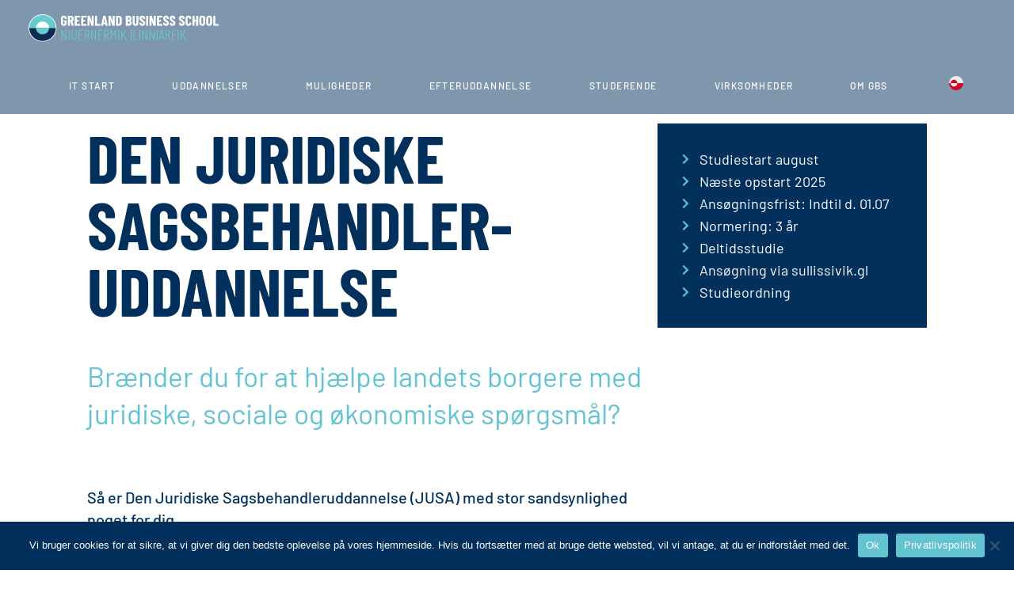

--- FILE ---
content_type: text/html; charset=UTF-8
request_url: https://gbs.gl/da/uddannelser/aujusa/
body_size: 20614
content:
<!DOCTYPE html>
<html class="html" lang="da-DK">
<head>
	<meta charset="UTF-8">
	<link rel="profile" href="https://gmpg.org/xfn/11">

	<title>AU i Forvaltning (Den Juridiske Sagsbehandler­uddannelse) &#8211; Greenland Business School</title>
<meta name='robots' content='max-image-preview:large' />
<meta name="viewport" content="width=device-width, initial-scale=1"><link rel='dns-prefetch' href='//www.googletagmanager.com' />
<link rel="alternate" type="application/rss+xml" title="Greenland Business School &raquo; Feed" href="https://gbs.gl/da/feed/" />
<link rel="alternate" title="oEmbed (JSON)" type="application/json+oembed" href="https://gbs.gl/da/wp-json/oembed/1.0/embed?url=https%3A%2F%2Fgbs.gl%2Fda%2Fuddannelser%2Faujusa%2F" />
<link rel="alternate" title="oEmbed (XML)" type="text/xml+oembed" href="https://gbs.gl/da/wp-json/oembed/1.0/embed?url=https%3A%2F%2Fgbs.gl%2Fda%2Fuddannelser%2Faujusa%2F&#038;format=xml" />
<style id='wp-img-auto-sizes-contain-inline-css'>
img:is([sizes=auto i],[sizes^="auto," i]){contain-intrinsic-size:3000px 1500px}
/*# sourceURL=wp-img-auto-sizes-contain-inline-css */
</style>
<style id='wp-emoji-styles-inline-css'>

	img.wp-smiley, img.emoji {
		display: inline !important;
		border: none !important;
		box-shadow: none !important;
		height: 1em !important;
		width: 1em !important;
		margin: 0 0.07em !important;
		vertical-align: -0.1em !important;
		background: none !important;
		padding: 0 !important;
	}
/*# sourceURL=wp-emoji-styles-inline-css */
</style>
<style id='classic-theme-styles-inline-css'>
/*! This file is auto-generated */
.wp-block-button__link{color:#fff;background-color:#32373c;border-radius:9999px;box-shadow:none;text-decoration:none;padding:calc(.667em + 2px) calc(1.333em + 2px);font-size:1.125em}.wp-block-file__button{background:#32373c;color:#fff;text-decoration:none}
/*# sourceURL=/wp-includes/css/classic-themes.min.css */
</style>
<style id='safe-svg-svg-icon-style-inline-css'>
.safe-svg-cover{text-align:center}.safe-svg-cover .safe-svg-inside{display:inline-block;max-width:100%}.safe-svg-cover svg{fill:currentColor;height:100%;max-height:100%;max-width:100%;width:100%}

/*# sourceURL=https://gbs.gl/wp-content/plugins/safe-svg/dist/safe-svg-block-frontend.css */
</style>
<link rel='stylesheet' id='ogb-block-style-css' href='https://gbs.gl/wp-content/plugins/ocean-gutenberg-blocks/dist/style-index.css?ver=1702486851' media='all' />
<style id='global-styles-inline-css'>
:root{--wp--preset--aspect-ratio--square: 1;--wp--preset--aspect-ratio--4-3: 4/3;--wp--preset--aspect-ratio--3-4: 3/4;--wp--preset--aspect-ratio--3-2: 3/2;--wp--preset--aspect-ratio--2-3: 2/3;--wp--preset--aspect-ratio--16-9: 16/9;--wp--preset--aspect-ratio--9-16: 9/16;--wp--preset--color--black: #000000;--wp--preset--color--cyan-bluish-gray: #abb8c3;--wp--preset--color--white: #ffffff;--wp--preset--color--pale-pink: #f78da7;--wp--preset--color--vivid-red: #cf2e2e;--wp--preset--color--luminous-vivid-orange: #ff6900;--wp--preset--color--luminous-vivid-amber: #fcb900;--wp--preset--color--light-green-cyan: #7bdcb5;--wp--preset--color--vivid-green-cyan: #00d084;--wp--preset--color--pale-cyan-blue: #8ed1fc;--wp--preset--color--vivid-cyan-blue: #0693e3;--wp--preset--color--vivid-purple: #9b51e0;--wp--preset--gradient--vivid-cyan-blue-to-vivid-purple: linear-gradient(135deg,rgb(6,147,227) 0%,rgb(155,81,224) 100%);--wp--preset--gradient--light-green-cyan-to-vivid-green-cyan: linear-gradient(135deg,rgb(122,220,180) 0%,rgb(0,208,130) 100%);--wp--preset--gradient--luminous-vivid-amber-to-luminous-vivid-orange: linear-gradient(135deg,rgb(252,185,0) 0%,rgb(255,105,0) 100%);--wp--preset--gradient--luminous-vivid-orange-to-vivid-red: linear-gradient(135deg,rgb(255,105,0) 0%,rgb(207,46,46) 100%);--wp--preset--gradient--very-light-gray-to-cyan-bluish-gray: linear-gradient(135deg,rgb(238,238,238) 0%,rgb(169,184,195) 100%);--wp--preset--gradient--cool-to-warm-spectrum: linear-gradient(135deg,rgb(74,234,220) 0%,rgb(151,120,209) 20%,rgb(207,42,186) 40%,rgb(238,44,130) 60%,rgb(251,105,98) 80%,rgb(254,248,76) 100%);--wp--preset--gradient--blush-light-purple: linear-gradient(135deg,rgb(255,206,236) 0%,rgb(152,150,240) 100%);--wp--preset--gradient--blush-bordeaux: linear-gradient(135deg,rgb(254,205,165) 0%,rgb(254,45,45) 50%,rgb(107,0,62) 100%);--wp--preset--gradient--luminous-dusk: linear-gradient(135deg,rgb(255,203,112) 0%,rgb(199,81,192) 50%,rgb(65,88,208) 100%);--wp--preset--gradient--pale-ocean: linear-gradient(135deg,rgb(255,245,203) 0%,rgb(182,227,212) 50%,rgb(51,167,181) 100%);--wp--preset--gradient--electric-grass: linear-gradient(135deg,rgb(202,248,128) 0%,rgb(113,206,126) 100%);--wp--preset--gradient--midnight: linear-gradient(135deg,rgb(2,3,129) 0%,rgb(40,116,252) 100%);--wp--preset--font-size--small: 13px;--wp--preset--font-size--medium: 20px;--wp--preset--font-size--large: 36px;--wp--preset--font-size--x-large: 42px;--wp--preset--spacing--20: 0.44rem;--wp--preset--spacing--30: 0.67rem;--wp--preset--spacing--40: 1rem;--wp--preset--spacing--50: 1.5rem;--wp--preset--spacing--60: 2.25rem;--wp--preset--spacing--70: 3.38rem;--wp--preset--spacing--80: 5.06rem;--wp--preset--shadow--natural: 6px 6px 9px rgba(0, 0, 0, 0.2);--wp--preset--shadow--deep: 12px 12px 50px rgba(0, 0, 0, 0.4);--wp--preset--shadow--sharp: 6px 6px 0px rgba(0, 0, 0, 0.2);--wp--preset--shadow--outlined: 6px 6px 0px -3px rgb(255, 255, 255), 6px 6px rgb(0, 0, 0);--wp--preset--shadow--crisp: 6px 6px 0px rgb(0, 0, 0);}:where(.is-layout-flex){gap: 0.5em;}:where(.is-layout-grid){gap: 0.5em;}body .is-layout-flex{display: flex;}.is-layout-flex{flex-wrap: wrap;align-items: center;}.is-layout-flex > :is(*, div){margin: 0;}body .is-layout-grid{display: grid;}.is-layout-grid > :is(*, div){margin: 0;}:where(.wp-block-columns.is-layout-flex){gap: 2em;}:where(.wp-block-columns.is-layout-grid){gap: 2em;}:where(.wp-block-post-template.is-layout-flex){gap: 1.25em;}:where(.wp-block-post-template.is-layout-grid){gap: 1.25em;}.has-black-color{color: var(--wp--preset--color--black) !important;}.has-cyan-bluish-gray-color{color: var(--wp--preset--color--cyan-bluish-gray) !important;}.has-white-color{color: var(--wp--preset--color--white) !important;}.has-pale-pink-color{color: var(--wp--preset--color--pale-pink) !important;}.has-vivid-red-color{color: var(--wp--preset--color--vivid-red) !important;}.has-luminous-vivid-orange-color{color: var(--wp--preset--color--luminous-vivid-orange) !important;}.has-luminous-vivid-amber-color{color: var(--wp--preset--color--luminous-vivid-amber) !important;}.has-light-green-cyan-color{color: var(--wp--preset--color--light-green-cyan) !important;}.has-vivid-green-cyan-color{color: var(--wp--preset--color--vivid-green-cyan) !important;}.has-pale-cyan-blue-color{color: var(--wp--preset--color--pale-cyan-blue) !important;}.has-vivid-cyan-blue-color{color: var(--wp--preset--color--vivid-cyan-blue) !important;}.has-vivid-purple-color{color: var(--wp--preset--color--vivid-purple) !important;}.has-black-background-color{background-color: var(--wp--preset--color--black) !important;}.has-cyan-bluish-gray-background-color{background-color: var(--wp--preset--color--cyan-bluish-gray) !important;}.has-white-background-color{background-color: var(--wp--preset--color--white) !important;}.has-pale-pink-background-color{background-color: var(--wp--preset--color--pale-pink) !important;}.has-vivid-red-background-color{background-color: var(--wp--preset--color--vivid-red) !important;}.has-luminous-vivid-orange-background-color{background-color: var(--wp--preset--color--luminous-vivid-orange) !important;}.has-luminous-vivid-amber-background-color{background-color: var(--wp--preset--color--luminous-vivid-amber) !important;}.has-light-green-cyan-background-color{background-color: var(--wp--preset--color--light-green-cyan) !important;}.has-vivid-green-cyan-background-color{background-color: var(--wp--preset--color--vivid-green-cyan) !important;}.has-pale-cyan-blue-background-color{background-color: var(--wp--preset--color--pale-cyan-blue) !important;}.has-vivid-cyan-blue-background-color{background-color: var(--wp--preset--color--vivid-cyan-blue) !important;}.has-vivid-purple-background-color{background-color: var(--wp--preset--color--vivid-purple) !important;}.has-black-border-color{border-color: var(--wp--preset--color--black) !important;}.has-cyan-bluish-gray-border-color{border-color: var(--wp--preset--color--cyan-bluish-gray) !important;}.has-white-border-color{border-color: var(--wp--preset--color--white) !important;}.has-pale-pink-border-color{border-color: var(--wp--preset--color--pale-pink) !important;}.has-vivid-red-border-color{border-color: var(--wp--preset--color--vivid-red) !important;}.has-luminous-vivid-orange-border-color{border-color: var(--wp--preset--color--luminous-vivid-orange) !important;}.has-luminous-vivid-amber-border-color{border-color: var(--wp--preset--color--luminous-vivid-amber) !important;}.has-light-green-cyan-border-color{border-color: var(--wp--preset--color--light-green-cyan) !important;}.has-vivid-green-cyan-border-color{border-color: var(--wp--preset--color--vivid-green-cyan) !important;}.has-pale-cyan-blue-border-color{border-color: var(--wp--preset--color--pale-cyan-blue) !important;}.has-vivid-cyan-blue-border-color{border-color: var(--wp--preset--color--vivid-cyan-blue) !important;}.has-vivid-purple-border-color{border-color: var(--wp--preset--color--vivid-purple) !important;}.has-vivid-cyan-blue-to-vivid-purple-gradient-background{background: var(--wp--preset--gradient--vivid-cyan-blue-to-vivid-purple) !important;}.has-light-green-cyan-to-vivid-green-cyan-gradient-background{background: var(--wp--preset--gradient--light-green-cyan-to-vivid-green-cyan) !important;}.has-luminous-vivid-amber-to-luminous-vivid-orange-gradient-background{background: var(--wp--preset--gradient--luminous-vivid-amber-to-luminous-vivid-orange) !important;}.has-luminous-vivid-orange-to-vivid-red-gradient-background{background: var(--wp--preset--gradient--luminous-vivid-orange-to-vivid-red) !important;}.has-very-light-gray-to-cyan-bluish-gray-gradient-background{background: var(--wp--preset--gradient--very-light-gray-to-cyan-bluish-gray) !important;}.has-cool-to-warm-spectrum-gradient-background{background: var(--wp--preset--gradient--cool-to-warm-spectrum) !important;}.has-blush-light-purple-gradient-background{background: var(--wp--preset--gradient--blush-light-purple) !important;}.has-blush-bordeaux-gradient-background{background: var(--wp--preset--gradient--blush-bordeaux) !important;}.has-luminous-dusk-gradient-background{background: var(--wp--preset--gradient--luminous-dusk) !important;}.has-pale-ocean-gradient-background{background: var(--wp--preset--gradient--pale-ocean) !important;}.has-electric-grass-gradient-background{background: var(--wp--preset--gradient--electric-grass) !important;}.has-midnight-gradient-background{background: var(--wp--preset--gradient--midnight) !important;}.has-small-font-size{font-size: var(--wp--preset--font-size--small) !important;}.has-medium-font-size{font-size: var(--wp--preset--font-size--medium) !important;}.has-large-font-size{font-size: var(--wp--preset--font-size--large) !important;}.has-x-large-font-size{font-size: var(--wp--preset--font-size--x-large) !important;}
:where(.wp-block-post-template.is-layout-flex){gap: 1.25em;}:where(.wp-block-post-template.is-layout-grid){gap: 1.25em;}
:where(.wp-block-term-template.is-layout-flex){gap: 1.25em;}:where(.wp-block-term-template.is-layout-grid){gap: 1.25em;}
:where(.wp-block-columns.is-layout-flex){gap: 2em;}:where(.wp-block-columns.is-layout-grid){gap: 2em;}
:root :where(.wp-block-pullquote){font-size: 1.5em;line-height: 1.6;}
/*# sourceURL=global-styles-inline-css */
</style>
<link rel='stylesheet' id='contact-form-7-css' href='https://gbs.gl/wp-content/plugins/contact-form-7/includes/css/styles.css?ver=6.1.4' media='all' />
<link rel='stylesheet' id='cookie-notice-front-css' href='https://gbs.gl/wp-content/plugins/cookie-notice/css/front.min.css?ver=2.5.11' media='all' />
<link rel='stylesheet' id='pdf-generator-addon-for-elementor-page-builder-css' href='https://gbs.gl/wp-content/plugins/pdf-generator-addon-for-elementor-page-builder/public/css/pdf-generator-addon-for-elementor-page-builder-public.css?ver=2.1.0' media='all' />
<link rel='stylesheet' id='trp-language-switcher-style-css' href='https://gbs.gl/wp-content/plugins/translatepress-multilingual/assets/css/trp-language-switcher.css?ver=3.0.7' media='all' />
<style id='trp-language-switcher-style-inline-css'>
.trp-language-switcher > div {
    padding: 3px 5px 3px 5px;
    background-image: none;
    text-align: center;}
/*# sourceURL=trp-language-switcher-style-inline-css */
</style>
<link rel='stylesheet' id='oceanwp-style-css' href='https://gbs.gl/wp-content/themes/oceanwp/assets/css/style.min.css?ver=1.0' media='all' />
<style id='oceanwp-style-inline-css'>
div.wpforms-container-full .wpforms-form input[type=submit]:hover,
			div.wpforms-container-full .wpforms-form input[type=submit]:focus,
			div.wpforms-container-full .wpforms-form input[type=submit]:active,
			div.wpforms-container-full .wpforms-form button[type=submit]:hover,
			div.wpforms-container-full .wpforms-form button[type=submit]:focus,
			div.wpforms-container-full .wpforms-form button[type=submit]:active,
			div.wpforms-container-full .wpforms-form .wpforms-page-button:hover,
			div.wpforms-container-full .wpforms-form .wpforms-page-button:active,
			div.wpforms-container-full .wpforms-form .wpforms-page-button:focus {
				border: none;
			}
/*# sourceURL=oceanwp-style-inline-css */
</style>
<link rel='stylesheet' id='child-style-css' href='https://gbs.gl/wp-content/themes/oceanwp-child-theme-master/style.css?ver=6.9' media='all' />
<link rel='stylesheet' id='elementor-frontend-css' href='https://gbs.gl/wp-content/plugins/elementor/assets/css/frontend.min.css?ver=3.34.2' media='all' />
<link rel='stylesheet' id='elementor-post-308-css' href='https://gbs.gl/wp-content/uploads/elementor/css/post-308.css?ver=1769360539' media='all' />
<link rel='stylesheet' id='font-awesome-css' href='https://gbs.gl/wp-content/themes/oceanwp/assets/fonts/fontawesome/css/all.min.css?ver=6.7.2' media='all' />
<link rel='stylesheet' id='simple-line-icons-css' href='https://gbs.gl/wp-content/themes/oceanwp/assets/css/third/simple-line-icons.min.css?ver=2.4.0' media='all' />
<link rel='stylesheet' id='oceanwp-hamburgers-css' href='https://gbs.gl/wp-content/themes/oceanwp/assets/css/third/hamburgers/hamburgers.min.css?ver=1.0' media='all' />
<link rel='stylesheet' id='oceanwp-collapse-css' href='https://gbs.gl/wp-content/themes/oceanwp/assets/css/third/hamburgers/types/collapse.css?ver=1.0' media='all' />
<link rel='stylesheet' id='oceanwp-google-font-barlow-css' href='https://gbs.gl/wp-content/uploads/oceanwp-webfonts-css/e6aba132e8e3020045a8c840e4aca03c.css?ver=6.9' media='all' />
<link rel='stylesheet' id='oceanwp-google-font-barlow-condensed-css' href='https://gbs.gl/wp-content/uploads/oceanwp-webfonts-css/702b263d3172a0051ef254a564c590ec.css?ver=6.9' media='all' />
<link rel='stylesheet' id='oceanwp-google-font-montserrat-css' href='https://gbs.gl/wp-content/uploads/oceanwp-webfonts-css/7b1d26ddb75797f9245819cf59fa8557.css?ver=6.9' media='all' />
<link rel='stylesheet' id='elementor-icons-css' href='https://gbs.gl/wp-content/plugins/elementor/assets/lib/eicons/css/elementor-icons.min.css?ver=5.46.0' media='all' />
<link rel='stylesheet' id='elementor-post-22-css' href='https://gbs.gl/wp-content/uploads/elementor/css/post-22.css?ver=1769360540' media='all' />
<link rel='stylesheet' id='widget-spacer-css' href='https://gbs.gl/wp-content/plugins/elementor/assets/css/widget-spacer.min.css?ver=3.34.2' media='all' />
<link rel='stylesheet' id='widget-heading-css' href='https://gbs.gl/wp-content/plugins/elementor/assets/css/widget-heading.min.css?ver=3.34.2' media='all' />
<link rel='stylesheet' id='widget-image-css' href='https://gbs.gl/wp-content/plugins/elementor/assets/css/widget-image.min.css?ver=3.34.2' media='all' />
<link rel='stylesheet' id='widget-icon-list-css' href='https://gbs.gl/wp-content/plugins/elementor/assets/css/widget-icon-list.min.css?ver=3.34.2' media='all' />
<link rel='stylesheet' id='elementor-post-2858-css' href='https://gbs.gl/wp-content/uploads/elementor/css/post-2858.css?ver=1769375280' media='all' />
<link rel='stylesheet' id='eael-general-css' href='https://gbs.gl/wp-content/plugins/essential-addons-for-elementor-lite/assets/front-end/css/view/general.min.css?ver=6.5.8' media='all' />
<link rel='stylesheet' id='oe-widgets-style-css' href='https://gbs.gl/wp-content/plugins/ocean-extra/assets/css/widgets.css?ver=6.9' media='all' />
<link rel='stylesheet' id='ops-product-share-style-css' href='https://gbs.gl/wp-content/plugins/ocean-product-sharing/assets/css/style.min.css?ver=6.9' media='all' />
<link rel='stylesheet' id='ofc-style-css' href='https://gbs.gl/wp-content/plugins/ocean-footer-callout/assets/css/style.min.css?ver=6.9' media='all' />
<link rel='stylesheet' id='ogb-style-css' href='https://gbs.gl/wp-content/plugins/ocean-gutenberg-blocks/assets/css/ogb-style.min.css?ver=1.1.5' media='all' />
<link rel='stylesheet' id='fontawesome-css' href='https://gbs.gl/wp-content/plugins/ocean-gutenberg-blocks/assets/fonts/fontawesome/css/all.min.css?ver=1.1.5' media='all' />
<link rel='stylesheet' id='oig-style-css' href='https://gbs.gl/wp-content/plugins/ocean-instagram/assets/css/style.min.css?ver=6.9' media='all' />
<link rel='stylesheet' id='opl-style-css' href='https://gbs.gl/wp-content/plugins/ocean-popup-login/assets/css/style.min.css?ver=6.9' media='all' />
<link rel='stylesheet' id='op-photoswipe-css' href='https://gbs.gl/wp-content/plugins/ocean-portfolio/assets/vendors/PhotoSwipe/photoswipe.css?ver=6.9' media='all' />
<link rel='stylesheet' id='op-photoswipe-default-skin-css' href='https://gbs.gl/wp-content/plugins/ocean-portfolio/assets/vendors/PhotoSwipe/default-skin/default-skin.css?ver=6.9' media='all' />
<link rel='stylesheet' id='op-style-css' href='https://gbs.gl/wp-content/plugins/ocean-portfolio/assets/css/style.min.css?ver=6.9' media='all' />
<link rel='stylesheet' id='osh-styles-css' href='https://gbs.gl/wp-content/plugins/ocean-sticky-header/assets/css/style.min.css?ver=6.9' media='all' />
<link rel='stylesheet' id='elementor-gf-local-barlowcondensed-css' href='https://gbs.gl/wp-content/uploads/elementor/google-fonts/css/barlowcondensed.css?ver=1742230994' media='all' />
<link rel='stylesheet' id='elementor-gf-local-barlow-css' href='https://gbs.gl/wp-content/uploads/elementor/google-fonts/css/barlow.css?ver=1742230995' media='all' />
<link rel='stylesheet' id='elementor-icons-shared-0-css' href='https://gbs.gl/wp-content/plugins/elementor/assets/lib/font-awesome/css/fontawesome.min.css?ver=5.15.3' media='all' />
<link rel='stylesheet' id='elementor-icons-fa-solid-css' href='https://gbs.gl/wp-content/plugins/elementor/assets/lib/font-awesome/css/solid.min.css?ver=5.15.3' media='all' />
<script src="https://gbs.gl/wp-content/plugins/ocean-gutenberg-blocks/assets/js/block/alert.min.js?ver=1.1.5" id="ogb-alert-js"></script>
<script src="https://gbs.gl/wp-content/plugins/ocean-gutenberg-blocks/assets/js/vendors/axios.min.js?ver=6.9" id="axios-js"></script>
<script src="https://gbs.gl/wp-includes/js/jquery/jquery.min.js?ver=3.7.1" id="jquery-core-js"></script>
<script src="https://gbs.gl/wp-includes/js/jquery/jquery-migrate.min.js?ver=3.4.1" id="jquery-migrate-js"></script>
<script id="ogb-newsletter-js-extra">
var ogbNewsletterData = {"ajax_url":"https://gbs.gl/wp-admin/admin-ajax.php","nonce":"6c5955e6d1"};
//# sourceURL=ogb-newsletter-js-extra
</script>
<script src="https://gbs.gl/wp-content/plugins/ocean-gutenberg-blocks/assets/js/block/newsletter.min.js?ver=1.1.5" id="ogb-newsletter-js"></script>
<script id="cookie-notice-front-js-before">
var cnArgs = {"ajaxUrl":"https:\/\/gbs.gl\/wp-admin\/admin-ajax.php","nonce":"98b8b9d458","hideEffect":"fade","position":"bottom","onScroll":false,"onScrollOffset":100,"onClick":false,"cookieName":"cookie_notice_accepted","cookieTime":2592000,"cookieTimeRejected":2592000,"globalCookie":false,"redirection":false,"cache":false,"revokeCookies":false,"revokeCookiesOpt":"automatic"};

//# sourceURL=cookie-notice-front-js-before
</script>
<script src="https://gbs.gl/wp-content/plugins/cookie-notice/js/front.min.js?ver=2.5.11" id="cookie-notice-front-js"></script>
<script id="pdf-generator-addon-for-elementor-page-builder-js-extra">
var rtw_pgaepb_obj = {"ajax_url":"https://gbs.gl/wp-admin/admin-ajax.php","rtw_pgaepb_nonce":"c58bff5d62","some_thing_msg":"Some Thing Went Wrong! Please Try Again"};
//# sourceURL=pdf-generator-addon-for-elementor-page-builder-js-extra
</script>
<script src="https://gbs.gl/wp-content/plugins/pdf-generator-addon-for-elementor-page-builder/public/js/pdf-generator-addon-for-elementor-page-builder-public.js?ver=2.1.0" id="pdf-generator-addon-for-elementor-page-builder-js"></script>
<script src="https://gbs.gl/wp-content/plugins/webcam-addon-for-contact-form-7/assets/js/webcam.min.js?ver=1" id="webcame-js"></script>
<script src="https://gbs.gl/wp-content/plugins/webcam-addon-for-contact-form-7/assets/js/script.js?ver=1" id="custom-script-js"></script>

<!-- Google tag (gtag.js) snippet added by Site Kit -->
<!-- Google Analytics-snippet tilføjet af Site Kit -->
<script src="https://www.googletagmanager.com/gtag/js?id=GT-KVFDHFC" id="google_gtagjs-js" async></script>
<script id="google_gtagjs-js-after">
window.dataLayer = window.dataLayer || [];function gtag(){dataLayer.push(arguments);}
gtag("set","linker",{"domains":["gbs.gl"]});
gtag("js", new Date());
gtag("set", "developer_id.dZTNiMT", true);
gtag("config", "GT-KVFDHFC");
//# sourceURL=google_gtagjs-js-after
</script>
<link rel="https://api.w.org/" href="https://gbs.gl/da/wp-json/" /><link rel="alternate" title="JSON" type="application/json" href="https://gbs.gl/da/wp-json/wp/v2/pages/2858" /><link rel="EditURI" type="application/rsd+xml" title="RSD" href="https://gbs.gl/xmlrpc.php?rsd" />
<meta name="generator" content="WordPress 6.9" />
<link rel="canonical" href="https://gbs.gl/da/uddannelser/aujusa/" />
<link rel='shortlink' href='https://gbs.gl/da/?p=2858' />
<style type='text/css'> .ae_data .elementor-editor-element-setting {
            display:none !important;
            }
            </style><meta name="generator" content="Site Kit by Google 1.170.0" />    
    <script type="text/javascript">
        var ajaxurl = 'https://gbs.gl/wp-admin/admin-ajax.php';
    </script>
<link rel="alternate" hreflang="da-DK" href="https://gbs.gl/da/uddannelser/aujusa/"/>
<link rel="alternate" hreflang="kl" href="https://gbs.gl/kl/uddannelser/aujusa/"/>
<link rel="alternate" hreflang="da" href="https://gbs.gl/da/uddannelser/aujusa/"/>
<meta name="generator" content="Elementor 3.34.2; features: additional_custom_breakpoints; settings: css_print_method-external, google_font-enabled, font_display-swap">
			<style>
				.e-con.e-parent:nth-of-type(n+4):not(.e-lazyloaded):not(.e-no-lazyload),
				.e-con.e-parent:nth-of-type(n+4):not(.e-lazyloaded):not(.e-no-lazyload) * {
					background-image: none !important;
				}
				@media screen and (max-height: 1024px) {
					.e-con.e-parent:nth-of-type(n+3):not(.e-lazyloaded):not(.e-no-lazyload),
					.e-con.e-parent:nth-of-type(n+3):not(.e-lazyloaded):not(.e-no-lazyload) * {
						background-image: none !important;
					}
				}
				@media screen and (max-height: 640px) {
					.e-con.e-parent:nth-of-type(n+2):not(.e-lazyloaded):not(.e-no-lazyload),
					.e-con.e-parent:nth-of-type(n+2):not(.e-lazyloaded):not(.e-no-lazyload) * {
						background-image: none !important;
					}
				}
			</style>
			<link rel="icon" href="https://gbs.gl/wp-content/uploads/2023/01/elementor/thumbs/GBSLOGO.svg" sizes="32x32" />
<link rel="icon" href="https://gbs.gl/wp-content/uploads/2023/01/GBSLOGO.svg" sizes="192x192" />
<link rel="apple-touch-icon" href="https://gbs.gl/wp-content/uploads/2023/01/GBSLOGO.svg" />
<meta name="msapplication-TileImage" content="https://gbs.gl/wp-content/uploads/2023/01/GBSLOGO.svg" />
		<style id="wp-custom-css">
			#site-header:not(body.home #site-header){background:#00305b}.page-header-title{color:#00305b}.dropdown-menu ul li a.menu-link{color:var(--e-global-color-primary )}.dropdown-menu ul li a.menu-link:hover{color:var(--e-global-color-secondary )}.dkgllabel{font-size:60%}.dropdown-menu ul li a.menu-link{text-transform:none}@media screen and (max-width:768px){/* For mobile phones:*/#site-header.transparent-header{background-color:rgba(0,48,91,1) !important}}.elementor-308 .elementor-element.elementor-element-6de34b15:not(.elementor-motion-effects-element-type-background),.elementor-308 .elementor-element.elementor-element-6de34b15 >.elementor-motion-effects-container >.elementor-motion-effects-layer{background-color:#f9f9f9}@media print{/* All your print styles go here */#site-header,#header,#footer,#nav{display:none !important}}		</style>
		<!-- OceanWP CSS -->
<style type="text/css">
/* Colors */a:hover,a.light:hover,.theme-heading .text::before,.theme-heading .text::after,#top-bar-content >a:hover,#top-bar-social li.oceanwp-email a:hover,#site-navigation-wrap .dropdown-menu >li >a:hover,#site-header.medium-header #medium-searchform button:hover,.oceanwp-mobile-menu-icon a:hover,.blog-entry.post .blog-entry-header .entry-title a:hover,.blog-entry.post .blog-entry-readmore a:hover,.blog-entry.thumbnail-entry .blog-entry-category a,ul.meta li a:hover,.dropcap,.single nav.post-navigation .nav-links .title,body .related-post-title a:hover,body #wp-calendar caption,body .contact-info-widget.default i,body .contact-info-widget.big-icons i,body .custom-links-widget .oceanwp-custom-links li a:hover,body .custom-links-widget .oceanwp-custom-links li a:hover:before,body .posts-thumbnails-widget li a:hover,body .social-widget li.oceanwp-email a:hover,.comment-author .comment-meta .comment-reply-link,#respond #cancel-comment-reply-link:hover,#footer-widgets .footer-box a:hover,#footer-bottom a:hover,#footer-bottom #footer-bottom-menu a:hover,.sidr a:hover,.sidr-class-dropdown-toggle:hover,.sidr-class-menu-item-has-children.active >a,.sidr-class-menu-item-has-children.active >a >.sidr-class-dropdown-toggle,input[type=checkbox]:checked:before{color:#00305b}.single nav.post-navigation .nav-links .title .owp-icon use,.blog-entry.post .blog-entry-readmore a:hover .owp-icon use,body .contact-info-widget.default .owp-icon use,body .contact-info-widget.big-icons .owp-icon use{stroke:#00305b}input[type="button"],input[type="reset"],input[type="submit"],button[type="submit"],.button,#site-navigation-wrap .dropdown-menu >li.btn >a >span,.thumbnail:hover i,.thumbnail:hover .link-post-svg-icon,.post-quote-content,.omw-modal .omw-close-modal,body .contact-info-widget.big-icons li:hover i,body .contact-info-widget.big-icons li:hover .owp-icon,body div.wpforms-container-full .wpforms-form input[type=submit],body div.wpforms-container-full .wpforms-form button[type=submit],body div.wpforms-container-full .wpforms-form .wpforms-page-button,.woocommerce-cart .wp-element-button,.woocommerce-checkout .wp-element-button,.wp-block-button__link,#opl-login-form .opl-button,#opl-login-form .input-wrap .opl-focus-line{background-color:#00305b}.widget-title{border-color:#00305b}blockquote{border-color:#00305b}.wp-block-quote{border-color:#00305b}#searchform-dropdown{border-color:#00305b}.dropdown-menu .sub-menu{border-color:#00305b}.blog-entry.large-entry .blog-entry-readmore a:hover{border-color:#00305b}.oceanwp-newsletter-form-wrap input[type="email"]:focus{border-color:#00305b}.social-widget li.oceanwp-email a:hover{border-color:#00305b}#respond #cancel-comment-reply-link:hover{border-color:#00305b}body .contact-info-widget.big-icons li:hover i{border-color:#00305b}body .contact-info-widget.big-icons li:hover .owp-icon{border-color:#00305b}#footer-widgets .oceanwp-newsletter-form-wrap input[type="email"]:focus{border-color:#00305b}input[type="button"]:hover,input[type="reset"]:hover,input[type="submit"]:hover,button[type="submit"]:hover,input[type="button"]:focus,input[type="reset"]:focus,input[type="submit"]:focus,button[type="submit"]:focus,.button:hover,.button:focus,#site-navigation-wrap .dropdown-menu >li.btn >a:hover >span,.post-quote-author,.omw-modal .omw-close-modal:hover,body div.wpforms-container-full .wpforms-form input[type=submit]:hover,body div.wpforms-container-full .wpforms-form button[type=submit]:hover,body div.wpforms-container-full .wpforms-form .wpforms-page-button:hover,.woocommerce-cart .wp-element-button:hover,.woocommerce-checkout .wp-element-button:hover,.wp-block-button__link:hover,#opl-login-form .opl-button:active,#opl-login-form .opl-button:hover{background-color:#dd3333}a{color:#000000}a .owp-icon use{stroke:#000000}a:hover{color:#d7b084}a:hover .owp-icon use{stroke:#d7b084}body .theme-button,body input[type="submit"],body button[type="submit"],body button,body .button,body div.wpforms-container-full .wpforms-form input[type=submit],body div.wpforms-container-full .wpforms-form button[type=submit],body div.wpforms-container-full .wpforms-form .wpforms-page-button,.woocommerce-cart .wp-element-button,.woocommerce-checkout .wp-element-button,.wp-block-button__link{border-color:#ffffff}body .theme-button:hover,body input[type="submit"]:hover,body button[type="submit"]:hover,body button:hover,body .button:hover,body div.wpforms-container-full .wpforms-form input[type=submit]:hover,body div.wpforms-container-full .wpforms-form input[type=submit]:active,body div.wpforms-container-full .wpforms-form button[type=submit]:hover,body div.wpforms-container-full .wpforms-form button[type=submit]:active,body div.wpforms-container-full .wpforms-form .wpforms-page-button:hover,body div.wpforms-container-full .wpforms-form .wpforms-page-button:active,.woocommerce-cart .wp-element-button:hover,.woocommerce-checkout .wp-element-button:hover,.wp-block-button__link:hover{border-color:#ffffff}form input[type="text"],form input[type="password"],form input[type="email"],form input[type="url"],form input[type="date"],form input[type="month"],form input[type="time"],form input[type="datetime"],form input[type="datetime-local"],form input[type="week"],form input[type="number"],form input[type="search"],form input[type="tel"],form input[type="color"],form select,form textarea,.select2-container .select2-choice,.woocommerce .woocommerce-checkout .select2-container--default .select2-selection--single{border-color:#f2f2f2}body div.wpforms-container-full .wpforms-form input[type=date],body div.wpforms-container-full .wpforms-form input[type=datetime],body div.wpforms-container-full .wpforms-form input[type=datetime-local],body div.wpforms-container-full .wpforms-form input[type=email],body div.wpforms-container-full .wpforms-form input[type=month],body div.wpforms-container-full .wpforms-form input[type=number],body div.wpforms-container-full .wpforms-form input[type=password],body div.wpforms-container-full .wpforms-form input[type=range],body div.wpforms-container-full .wpforms-form input[type=search],body div.wpforms-container-full .wpforms-form input[type=tel],body div.wpforms-container-full .wpforms-form input[type=text],body div.wpforms-container-full .wpforms-form input[type=time],body div.wpforms-container-full .wpforms-form input[type=url],body div.wpforms-container-full .wpforms-form input[type=week],body div.wpforms-container-full .wpforms-form select,body div.wpforms-container-full .wpforms-form textarea{border-color:#f2f2f2}form input[type="text"]:focus,form input[type="password"]:focus,form input[type="email"]:focus,form input[type="tel"]:focus,form input[type="url"]:focus,form input[type="search"]:focus,form textarea:focus,.select2-drop-active,.select2-dropdown-open.select2-drop-above .select2-choice,.select2-dropdown-open.select2-drop-above .select2-choices,.select2-drop.select2-drop-above.select2-drop-active,.select2-container-active .select2-choice,.select2-container-active .select2-choices{border-color:#e2e2e2}body div.wpforms-container-full .wpforms-form input:focus,body div.wpforms-container-full .wpforms-form textarea:focus,body div.wpforms-container-full .wpforms-form select:focus{border-color:#e2e2e2}form input[type="text"],form input[type="password"],form input[type="email"],form input[type="url"],form input[type="date"],form input[type="month"],form input[type="time"],form input[type="datetime"],form input[type="datetime-local"],form input[type="week"],form input[type="number"],form input[type="search"],form input[type="tel"],form input[type="color"],form select,form textarea,.woocommerce .woocommerce-checkout .select2-container--default .select2-selection--single{background-color:#fcfcfc}body div.wpforms-container-full .wpforms-form input[type=date],body div.wpforms-container-full .wpforms-form input[type=datetime],body div.wpforms-container-full .wpforms-form input[type=datetime-local],body div.wpforms-container-full .wpforms-form input[type=email],body div.wpforms-container-full .wpforms-form input[type=month],body div.wpforms-container-full .wpforms-form input[type=number],body div.wpforms-container-full .wpforms-form input[type=password],body div.wpforms-container-full .wpforms-form input[type=range],body div.wpforms-container-full .wpforms-form input[type=search],body div.wpforms-container-full .wpforms-form input[type=tel],body div.wpforms-container-full .wpforms-form input[type=text],body div.wpforms-container-full .wpforms-form input[type=time],body div.wpforms-container-full .wpforms-form input[type=url],body div.wpforms-container-full .wpforms-form input[type=week],body div.wpforms-container-full .wpforms-form select,body div.wpforms-container-full .wpforms-form textarea{background-color:#fcfcfc}body{color:#00305b}h1,h2,h3,h4,h5,h6,.theme-heading,.widget-title,.oceanwp-widget-recent-posts-title,.comment-reply-title,.entry-title,.sidebar-box .widget-title{color:#000000}h1{color:#63c3d1}/* OceanWP Style Settings CSS */.container{width:1080px}.theme-button,input[type="submit"],button[type="submit"],button,.button,body div.wpforms-container-full .wpforms-form input[type=submit],body div.wpforms-container-full .wpforms-form button[type=submit],body div.wpforms-container-full .wpforms-form .wpforms-page-button{border-style:solid}.theme-button,input[type="submit"],button[type="submit"],button,.button,body div.wpforms-container-full .wpforms-form input[type=submit],body div.wpforms-container-full .wpforms-form button[type=submit],body div.wpforms-container-full .wpforms-form .wpforms-page-button{border-width:1px}form input[type="text"],form input[type="password"],form input[type="email"],form input[type="url"],form input[type="date"],form input[type="month"],form input[type="time"],form input[type="datetime"],form input[type="datetime-local"],form input[type="week"],form input[type="number"],form input[type="search"],form input[type="tel"],form input[type="color"],form select,form textarea{padding:12px 15px 12px 15px}body div.wpforms-container-full .wpforms-form input[type=date],body div.wpforms-container-full .wpforms-form input[type=datetime],body div.wpforms-container-full .wpforms-form input[type=datetime-local],body div.wpforms-container-full .wpforms-form input[type=email],body div.wpforms-container-full .wpforms-form input[type=month],body div.wpforms-container-full .wpforms-form input[type=number],body div.wpforms-container-full .wpforms-form input[type=password],body div.wpforms-container-full .wpforms-form input[type=range],body div.wpforms-container-full .wpforms-form input[type=search],body div.wpforms-container-full .wpforms-form input[type=tel],body div.wpforms-container-full .wpforms-form input[type=text],body div.wpforms-container-full .wpforms-form input[type=time],body div.wpforms-container-full .wpforms-form input[type=url],body div.wpforms-container-full .wpforms-form input[type=week],body div.wpforms-container-full .wpforms-form select,body div.wpforms-container-full .wpforms-form textarea{padding:12px 15px 12px 15px;height:auto}form input[type="text"],form input[type="password"],form input[type="email"],form input[type="url"],form input[type="date"],form input[type="month"],form input[type="time"],form input[type="datetime"],form input[type="datetime-local"],form input[type="week"],form input[type="number"],form input[type="search"],form input[type="tel"],form input[type="color"],form select,form textarea,.woocommerce .woocommerce-checkout .select2-container--default .select2-selection--single{border-style:solid}body div.wpforms-container-full .wpforms-form input[type=date],body div.wpforms-container-full .wpforms-form input[type=datetime],body div.wpforms-container-full .wpforms-form input[type=datetime-local],body div.wpforms-container-full .wpforms-form input[type=email],body div.wpforms-container-full .wpforms-form input[type=month],body div.wpforms-container-full .wpforms-form input[type=number],body div.wpforms-container-full .wpforms-form input[type=password],body div.wpforms-container-full .wpforms-form input[type=range],body div.wpforms-container-full .wpforms-form input[type=search],body div.wpforms-container-full .wpforms-form input[type=tel],body div.wpforms-container-full .wpforms-form input[type=text],body div.wpforms-container-full .wpforms-form input[type=time],body div.wpforms-container-full .wpforms-form input[type=url],body div.wpforms-container-full .wpforms-form input[type=week],body div.wpforms-container-full .wpforms-form select,body div.wpforms-container-full .wpforms-form textarea{border-style:solid}form input[type="text"],form input[type="password"],form input[type="email"],form input[type="url"],form input[type="date"],form input[type="month"],form input[type="time"],form input[type="datetime"],form input[type="datetime-local"],form input[type="week"],form input[type="number"],form input[type="search"],form input[type="tel"],form input[type="color"],form select,form textarea{border-radius:3px}body div.wpforms-container-full .wpforms-form input[type=date],body div.wpforms-container-full .wpforms-form input[type=datetime],body div.wpforms-container-full .wpforms-form input[type=datetime-local],body div.wpforms-container-full .wpforms-form input[type=email],body div.wpforms-container-full .wpforms-form input[type=month],body div.wpforms-container-full .wpforms-form input[type=number],body div.wpforms-container-full .wpforms-form input[type=password],body div.wpforms-container-full .wpforms-form input[type=range],body div.wpforms-container-full .wpforms-form input[type=search],body div.wpforms-container-full .wpforms-form input[type=tel],body div.wpforms-container-full .wpforms-form input[type=text],body div.wpforms-container-full .wpforms-form input[type=time],body div.wpforms-container-full .wpforms-form input[type=url],body div.wpforms-container-full .wpforms-form input[type=week],body div.wpforms-container-full .wpforms-form select,body div.wpforms-container-full .wpforms-form textarea{border-radius:3px}#main #content-wrap,.separate-layout #main #content-wrap{padding-top:50px}/* Header */#site-logo #site-logo-inner,.oceanwp-social-menu .social-menu-inner,#site-header.full_screen-header .menu-bar-inner,.after-header-content .after-header-content-inner{height:72px}#site-navigation-wrap .dropdown-menu >li >a,#site-navigation-wrap .dropdown-menu >li >span.opl-logout-link,.oceanwp-mobile-menu-icon a,.mobile-menu-close,.after-header-content-inner >a{line-height:72px}#site-header-inner{padding:0 36px 0 36px}#site-header,.has-transparent-header .is-sticky #site-header,.has-vh-transparent .is-sticky #site-header.vertical-header,#searchform-header-replace{background-color:#00305b}#site-header.has-header-media .overlay-header-media{background-color:rgba(0,0,0,0)}#site-header.transparent-header{background-color:rgba(0,48,91,0.5)}#site-logo #site-logo-inner a img,#site-header.center-header #site-navigation-wrap .middle-site-logo a img{max-width:240px}@media (max-width:480px){#site-logo #site-logo-inner a img,#site-header.center-header #site-navigation-wrap .middle-site-logo a img{max-width:130px}}#site-header #site-logo #site-logo-inner a img,#site-header.center-header #site-navigation-wrap .middle-site-logo a img{max-height:150px}#site-logo a.site-logo-text{color:#000000}#site-logo a.site-logo-text:hover{color:#555555}#site-navigation-wrap .dropdown-menu >li >a{padding:0 36px}#site-navigation-wrap .dropdown-menu >li >a,.oceanwp-mobile-menu-icon a,#searchform-header-replace-close{color:#ffffff}#site-navigation-wrap .dropdown-menu >li >a .owp-icon use,.oceanwp-mobile-menu-icon a .owp-icon use,#searchform-header-replace-close .owp-icon use{stroke:#ffffff}#site-navigation-wrap .dropdown-menu >li >a:hover,.oceanwp-mobile-menu-icon a:hover,#searchform-header-replace-close:hover{color:#63c3d1}#site-navigation-wrap .dropdown-menu >li >a:hover .owp-icon use,.oceanwp-mobile-menu-icon a:hover .owp-icon use,#searchform-header-replace-close:hover .owp-icon use{stroke:#63c3d1}.dropdown-menu .sub-menu,#searchform-dropdown,.current-shop-items-dropdown{border-color:#63c3d1}#searchform-dropdown input{color:#ffffff}.oceanwp-social-menu.simple-social ul li a{color:#19110b}.oceanwp-social-menu.simple-social ul li a .owp-icon use{stroke:#19110b}.oceanwp-social-menu.simple-social ul li a:hover{color:#563100!important}.oceanwp-social-menu.simple-social ul li a:hover .owp-icon use{stroke:#563100!important}#mobile-dropdown{max-height:800px}.mobile-menu .hamburger-inner,.mobile-menu .hamburger-inner::before,.mobile-menu .hamburger-inner::after{background-color:#ffffff}/* Topbar */@media (max-width:768px){#top-bar{padding:10px 0 10px 0}}#top-bar-social li a{color:#ffffff}#top-bar-social li a .owp-icon use{stroke:#ffffff}#top-bar-social li a:hover{color:#ffffff!important}#top-bar-social li a:hover .owp-icon use{stroke:#ffffff!important}#top-bar-wrap,.oceanwp-top-bar-sticky{background-color:#00305b}#top-bar-wrap{border-color:#00305b}#top-bar-wrap,#top-bar-content strong{color:#ffffff}#top-bar-content a,#top-bar-social-alt a{color:#ffffff}#top-bar-content a:hover,#top-bar-social-alt a:hover{color:#ffffff}/* Blog CSS */.blog-entry.post .blog-entry-header .entry-title a{color:#00305b}.single-post .entry-title{color:#00305b}.ocean-single-post-header ul.meta-item li a:hover{color:#333333}/* Footer Widgets */#footer-widgets{padding:0}#footer-widgets{background-color:#ffffff}#footer-widgets .footer-box a,#footer-widgets a{color:#000000}/* Footer Copyright */#footer-bottom{padding:0}#footer-bottom{background-color:#0a0a0a}#footer-bottom,#footer-bottom p{color:#929292}/* Footer Callout CSS */#footer-callout-wrap{padding:60px 0 60px 0}#footer-callout-wrap{background-color:#f9f9f9}#footer-callout-wrap{border-color:#f9f9f9}#footer-callout-wrap{color:#777777}.footer-callout-content a{color:#333333}/* Portfolio CSS */@media (max-width:480px){.portfolio-entries .portfolio-filters li{width:100%}}.portfolio-entries .portfolio-entry-thumbnail .overlay{background-color:rgba(0,0,0,0.4)}.portfolio-entries .portfolio-entry-thumbnail .portfolio-overlay-icons li a{border-color:rgba(255,255,255,0.4)}/* Sticky Header CSS */.is-sticky #site-header.shrink-header #site-logo #site-logo-inner,.is-sticky #site-header.shrink-header .oceanwp-social-menu .social-menu-inner,.is-sticky #site-header.shrink-header.full_screen-header .menu-bar-inner,.after-header-content .after-header-content-inner{height:60px}.is-sticky #site-header.shrink-header #site-navigation-wrap .dropdown-menu >li >a,.is-sticky #site-header.shrink-header .oceanwp-mobile-menu-icon a,.after-header-content .after-header-content-inner >a,.after-header-content .after-header-content-inner >div >a,#site-navigation-wrap .dropdown-menu >li >span.opl-logout-link{line-height:60px}body .is-sticky #site-header.fixed-scroll #site-header-inner{padding:0 0 0 21px}/* Typography */body{font-family:Barlow;font-size:20px;line-height:1.2;font-weight:400;text-transform:none}h1,h2,h3,h4,h5,h6,.theme-heading,.widget-title,.oceanwp-widget-recent-posts-title,.comment-reply-title,.entry-title,.sidebar-box .widget-title{font-family:'Barlow Condensed';line-height:1.4}h1{font-family:'Barlow Condensed';font-size:clamp(6.3rem,3rem + 2.7vw,9rem)px;line-height:1.4;font-weight:700;text-transform:uppercase}h2{font-size:clamp(2.5rem,2.28rem + 1.1vw,3.6rem)px;line-height:1.4}h3{font-size:18px;line-height:1.4}h4{font-size:17px;line-height:1.4}h5{font-size:14px;line-height:1.4}h6{font-size:15px;line-height:1.4}.page-header .page-header-title,.page-header.background-image-page-header .page-header-title{font-family:'Barlow Condensed';font-size:80px;line-height:1.4;font-weight:700;text-transform:uppercase}.page-header .page-subheading{font-size:15px;line-height:1.8}.site-breadcrumbs,.site-breadcrumbs a{font-size:13px;line-height:1.4}#top-bar-content,#top-bar-social-alt{font-size:12px;line-height:1.8}#site-logo a.site-logo-text{font-size:54px;line-height:1.8;letter-spacing:1px;text-transform:uppercase}#site-navigation-wrap .dropdown-menu >li >a,#site-header.full_screen-header .fs-dropdown-menu >li >a,#site-header.top-header #site-navigation-wrap .dropdown-menu >li >a,#site-header.center-header #site-navigation-wrap .dropdown-menu >li >a,#site-header.medium-header #site-navigation-wrap .dropdown-menu >li >a,.oceanwp-mobile-menu-icon a{font-family:Barlow;font-size:12px;letter-spacing:1.4px;font-weight:500;text-transform:uppercase}.dropdown-menu ul li a.menu-link,#site-header.full_screen-header .fs-dropdown-menu ul.sub-menu li a{font-size:12px;line-height:1.2;letter-spacing:.6px}.sidr-class-dropdown-menu li a,a.sidr-class-toggle-sidr-close,#mobile-dropdown ul li a,body #mobile-fullscreen ul li a{font-size:15px;line-height:1.8}.blog-entry.post .blog-entry-header .entry-title a{font-size:24px;line-height:1.4;font-weight:700;text-transform:uppercase}.ocean-single-post-header .single-post-title{font-size:34px;line-height:1.4;letter-spacing:.6px}.ocean-single-post-header ul.meta-item li,.ocean-single-post-header ul.meta-item li a{font-size:13px;line-height:1.4;letter-spacing:.6px}.ocean-single-post-header .post-author-name,.ocean-single-post-header .post-author-name a{font-size:14px;line-height:1.4;letter-spacing:.6px}.ocean-single-post-header .post-author-description{font-size:12px;line-height:1.4;letter-spacing:.6px}.single-post .entry-title{font-size:47px;line-height:1.4;letter-spacing:.6px;font-weight:700;text-transform:uppercase}.single-post ul.meta li,.single-post ul.meta li a{font-size:14px;line-height:1.4;letter-spacing:.6px}.sidebar-box .widget-title,.sidebar-box.widget_block .wp-block-heading{font-size:13px;line-height:1;letter-spacing:1px}#footer-widgets .footer-box .widget-title{font-size:13px;line-height:1;letter-spacing:1px}#footer-bottom #copyright{font-family:Montserrat;font-size:11px;line-height:1;letter-spacing:1px;text-transform:uppercase}#footer-bottom #footer-bottom-menu{font-size:12px;line-height:1}.woocommerce-store-notice.demo_store{line-height:2;letter-spacing:1.5px}.demo_store .woocommerce-store-notice__dismiss-link{line-height:2;letter-spacing:1.5px}.woocommerce ul.products li.product li.title h2,.woocommerce ul.products li.product li.title a{font-size:14px;line-height:1.5}.woocommerce ul.products li.product li.category,.woocommerce ul.products li.product li.category a{font-size:12px;line-height:1}.woocommerce ul.products li.product .price{font-size:18px;line-height:1}.woocommerce ul.products li.product .button,.woocommerce ul.products li.product .product-inner .added_to_cart{font-size:12px;line-height:1.5;letter-spacing:1px}.woocommerce ul.products li.owp-woo-cond-notice span,.woocommerce ul.products li.owp-woo-cond-notice a{font-size:16px;line-height:1;letter-spacing:1px;font-weight:600;text-transform:capitalize}.woocommerce div.product .product_title{font-size:34px;line-height:1.4;letter-spacing:.6px}.woocommerce div.product p.price{font-size:36px;line-height:1}.woocommerce .owp-btn-normal .summary form button.button,.woocommerce .owp-btn-big .summary form button.button,.woocommerce .owp-btn-very-big .summary form button.button{font-size:12px;line-height:1.5;letter-spacing:1px;text-transform:uppercase}.woocommerce div.owp-woo-single-cond-notice span,.woocommerce div.owp-woo-single-cond-notice a{font-size:18px;line-height:2;letter-spacing:1.5px;font-weight:600;text-transform:capitalize}.ocean-preloader--active .preloader-after-content{font-size:20px;line-height:1.8;letter-spacing:.6px}#footer-callout .callout-button{font-size:15px}#footer-callout .footer-callout-content{font-size:15px}
</style></head>

<body class="wp-singular page-template-default page page-id-2858 page-child parent-pageid-10608 wp-custom-logo wp-embed-responsive wp-theme-oceanwp wp-child-theme-oceanwp-child-theme-master cookies-not-set translatepress-da_DK oceanwp-theme dropdown-mobile has-transparent-header no-header-border default-breakpoint content-full-width content-max-width page-header-disabled has-breadcrumbs elementor-default elementor-kit-22 elementor-page elementor-page-2858 elementor-page-5352" itemscope="itemscope" itemtype="https://schema.org/WebPage">

	
	
	<div id="outer-wrap" class="site clr">

		<a class="skip-link screen-reader-text" href="#main">Skip to content</a>

		
		<div id="wrap" class="clr">

			
				<div id="transparent-header-wrap" class="clr">
	
<header id="site-header" class="transparent-header clr fixed-scroll shrink-header" data-height="60" itemscope="itemscope" itemtype="https://schema.org/WPHeader" role="banner">

	
					
			<div id="site-header-inner" class="clr ">

				
				

<div id="site-logo" class="clr has-sticky-logo" itemscope itemtype="https://schema.org/Brand" >

	
	<div id="site-logo-inner" class="clr">

		<a href="https://gbs.gl/da/" class="custom-logo-link" rel="home"><img fetchpriority="high" width="784" height="115" src="https://gbs.gl/wp-content/uploads/2023/01/White_large.svg" class="custom-logo" alt="Greenland Business School" decoding="async" /></a><a href="https://gbs.gl/da/" class="sticky-logo-link" rel="home" itemprop="url"><img src="https://gbs.gl/wp-content/uploads/2023/01/White_extrasmall.svg" class="sticky-logo" width="240" height="115" alt="Greenland Business School" itemprop="url" /></a>
	</div><!-- #site-logo-inner -->

	
	
</div><!-- #site-logo -->

			<div id="site-navigation-wrap" class="clr">
			
			
			
			<nav id="site-navigation" class="navigation main-navigation clr" itemscope="itemscope" itemtype="https://schema.org/SiteNavigationElement" role="navigation" >

				<ul id="menu-main-menu" class="main-menu dropdown-menu sf-menu"><li id="menu-item-12597" class="menu-item menu-item-type-post_type menu-item-object-page menu-item-12597"><a href="https://gbs.gl/da/itstart/" class="menu-link"><span class="text-wrap">IT Start</span></a></li><li id="menu-item-10619" class="menu-item menu-item-type-post_type menu-item-object-page current-page-ancestor current-page-parent menu-item-has-children dropdown menu-item-10619 megamenu-li full-mega"><a href="https://gbs.gl/da/uddannelser/" class="menu-link"><span class="text-wrap">Uddannelser</span></a>
<ul class="megamenu col-4 sub-menu">
	<li id="menu-item-2735" class="menu-item menu-item-type-custom menu-item-object-custom menu-item-has-children dropdown menu-item-2735"><a href="#" class="menu-link"><span class="text-wrap">Erhvervsuddannelser</span></a>
	<ul class="sub-menu">
		<li id="menu-item-11930" class="menu-item menu-item-type-post_type menu-item-object-page menu-item-11930"><a href="https://gbs.gl/da/uddannelser/tni-flex/" class="menu-link"><span class="text-wrap">TNI FLEX</span></a></li>		<li id="menu-item-11970" class="menu-item menu-item-type-post_type menu-item-object-page menu-item-11970"><a href="https://gbs.gl/da/uddannelser/tnibasis/" class="menu-link"><span class="text-wrap">TNI BASIS</span></a></li>		<li id="menu-item-12006" class="menu-item menu-item-type-post_type menu-item-object-page menu-item-12006"><a href="https://gbs.gl/da/uddannelser/tnibutik/" class="menu-link"><span class="text-wrap">TNI BUTIK</span></a></li>		<li id="menu-item-12046" class="menu-item menu-item-type-post_type menu-item-object-page menu-item-12046"><a href="https://gbs.gl/da/uddannelser/tniadm/" class="menu-link"><span class="text-wrap">TNI ADMINISTRATION</span></a></li>		<li id="menu-item-3818" class="menu-item menu-item-type-post_type menu-item-object-page menu-item-3818"><a href="https://gbs.gl/da/uddannelser/tniadvokatsekretaer/" class="menu-link"><span class="text-wrap">TNI Advokatsekretær<span class="dkgllabel"> DK/GL</span></span></a></li>		<li id="menu-item-3956" class="menu-item menu-item-type-post_type menu-item-object-page menu-item-3956"><a href="https://gbs.gl/da/uddannelser/tnirevisorassistent/" class="menu-link"><span class="text-wrap">TNI Revisorassistent<span class="dkgllabel"> DK/GL</span></span></a></li>		<li id="menu-item-3955" class="menu-item menu-item-type-post_type menu-item-object-page menu-item-3955"><a href="https://gbs.gl/da/uddannelser/tnishippingassistent/" class="menu-link"><span class="text-wrap">TNI Shippingassistent<span class="dkgllabel"> DK/GL</span></span></a></li>	</ul>
</li>	<li id="menu-item-2791" class="menu-item menu-item-type-custom menu-item-object-custom menu-item-has-children dropdown menu-item-2791"><a href="#" class="menu-link"><span class="text-wrap">Opkvalificeringsforløb</span></a>
	<ul class="sub-menu">
		<li id="menu-item-12077" class="menu-item menu-item-type-post_type menu-item-object-page menu-item-12077"><a href="https://gbs.gl/da/uddannelser/merxi/" class="menu-link"><span class="text-wrap">MERX I</span></a></li>		<li id="menu-item-12096" class="menu-item menu-item-type-post_type menu-item-object-page menu-item-12096"><a href="https://gbs.gl/da/uddannelser/merx-ii/" class="menu-link"><span class="text-wrap">MERX II</span></a></li>	</ul>
</li>	<li id="menu-item-2818" class="menu-item menu-item-type-post_type menu-item-object-page menu-item-has-children dropdown menu-item-2818 nav-no-click"><a href="https://gbs.gl/da/uddannelser/tniadvokatsekretaer/" class="menu-link"><span class="text-wrap">Akademiuddannelser</span></a>
	<ul class="sub-menu">
		<li id="menu-item-12175" class="menu-item menu-item-type-post_type menu-item-object-page menu-item-12175"><a href="https://gbs.gl/da/uddannelser/au-i-oekonomi-og-ressourcestyring/" class="menu-link"><span class="text-wrap">AU i Økonomi og Ressourcestyring</span></a></li>		<li id="menu-item-12191" class="menu-item menu-item-type-post_type menu-item-object-page menu-item-12191"><a href="https://gbs.gl/da/uddannelser/au-i-offentlig-administration/" class="menu-link"><span class="text-wrap">AU i Offentlig administration</span></a></li>		<li id="menu-item-12206" class="menu-item menu-item-type-post_type menu-item-object-page menu-item-12206"><a href="https://gbs.gl/da/uddannelser/au-i-international-handel-og-markedsfoering/" class="menu-link"><span class="text-wrap">AU i International Handel og Markedsføring</span></a></li>		<li id="menu-item-12219" class="menu-item menu-item-type-post_type menu-item-object-page menu-item-12219"><a href="https://gbs.gl/da/uddannelser/au-i-international-transport-og-logistik/" class="menu-link"><span class="text-wrap">AU i International Transport og Logistik</span></a></li>		<li id="menu-item-12238" class="menu-item menu-item-type-post_type menu-item-object-page menu-item-12238"><a href="https://gbs.gl/da/uddannelser/au-i-digitalisering-og-it-drift/" class="menu-link"><span class="text-wrap">AU i Digitalisering og IT-Drift</span></a></li>		<li id="menu-item-12263" class="menu-item menu-item-type-post_type menu-item-object-page menu-item-12263"><a href="https://gbs.gl/da/uddannelser/au-i-human-ressources/" class="menu-link"><span class="text-wrap">AU i Human Ressources</span></a></li>		<li id="menu-item-12120" class="menu-item menu-item-type-post_type menu-item-object-page menu-item-12120"><a href="https://gbs.gl/da/uddannelser/finansoekonom/" class="menu-link"><span class="text-wrap">Finansøkonom</span></a></li>	</ul>
</li>	<li id="menu-item-2918" class="menu-item menu-item-type-custom menu-item-object-custom menu-item-has-children dropdown menu-item-2918"><a href="#" class="menu-link"><span class="text-wrap">Bacheloruddannelser</span></a>
	<ul class="sub-menu">
		<li id="menu-item-12278" class="menu-item menu-item-type-post_type menu-item-object-page menu-item-12278"><a href="https://gbs.gl/da/uddannelser/ba-i-international-handel-og-markedsfoering-med-au/" class="menu-link"><span class="text-wrap">BA i International Handel og Markedsføring (med AU)</span></a></li>		<li id="menu-item-12305" class="menu-item menu-item-type-post_type menu-item-object-page menu-item-12305"><a href="https://gbs.gl/da/uddannelser/ba-i-oekonomi-og-ressourcestyring-med-au/" class="menu-link"><span class="text-wrap">BA i Økonomi og Ressourcestyring (med AU)</span></a></li>	</ul>
</li></ul>
</li><li id="menu-item-2926" class="menu-item menu-item-type-custom menu-item-object-custom menu-item-has-children dropdown menu-item-2926"><a href="#" class="menu-link"><span class="text-wrap">Muligheder</span></a>
<ul class="sub-menu">
	<li id="menu-item-2927" class="menu-item menu-item-type-custom menu-item-object-custom menu-item-has-children dropdown menu-item-2927"><a href="#" class="menu-link"><span class="text-wrap">Efter folkeskolen</span></a>
	<ul class="sub-menu">
		<li id="menu-item-11929" class="menu-item menu-item-type-post_type menu-item-object-page menu-item-11929"><a href="https://gbs.gl/da/uddannelser/tni-flex/" class="menu-link"><span class="text-wrap">TNI FLEX</span></a></li>		<li id="menu-item-11969" class="menu-item menu-item-type-post_type menu-item-object-page menu-item-11969"><a href="https://gbs.gl/da/uddannelser/tnibasis/" class="menu-link"><span class="text-wrap">TNI BASIS</span></a></li>		<li id="menu-item-12005" class="menu-item menu-item-type-post_type menu-item-object-page menu-item-12005"><a href="https://gbs.gl/da/uddannelser/tnibutik/" class="menu-link"><span class="text-wrap">TNI BUTIK</span></a></li>		<li id="menu-item-12045" class="menu-item menu-item-type-post_type menu-item-object-page menu-item-12045"><a href="https://gbs.gl/da/uddannelser/tniadm/" class="menu-link"><span class="text-wrap">TNI ADMINISTRATION</span></a></li>		<li id="menu-item-2939" class="menu-item menu-item-type-post_type menu-item-object-page menu-item-2939"><a href="https://gbs.gl/da/uddannelser/tniadvokatsekretaer/" class="menu-link"><span class="text-wrap">Advokatsekretær</span></a></li>	</ul>
</li>	<li id="menu-item-2928" class="menu-item menu-item-type-custom menu-item-object-custom menu-item-has-children dropdown menu-item-2928"><a href="#" class="menu-link"><span class="text-wrap">Efter GUX</span></a>
	<ul class="sub-menu">
		<li id="menu-item-12076" class="menu-item menu-item-type-post_type menu-item-object-page menu-item-12076"><a href="https://gbs.gl/da/uddannelser/merxi/" class="menu-link"><span class="text-wrap">MERX I</span></a></li>	</ul>
</li>	<li id="menu-item-2929" class="menu-item menu-item-type-custom menu-item-object-custom menu-item-has-children dropdown menu-item-2929"><a href="#" class="menu-link"><span class="text-wrap">Efter erhvervsuddannelse</span></a>
	<ul class="sub-menu">
		<li id="menu-item-12095" class="menu-item menu-item-type-post_type menu-item-object-page menu-item-12095"><a href="https://gbs.gl/da/uddannelser/merx-ii/" class="menu-link"><span class="text-wrap">MERX II</span></a></li>	</ul>
</li>	<li id="menu-item-2945" class="menu-item menu-item-type-post_type menu-item-object-page menu-item-has-children dropdown menu-item-2945 nav-no-click"><a href="https://gbs.gl/da/uddannelser/tniadvokatsekretaer/" class="menu-link"><span class="text-wrap">Efter merX II</span></a>
	<ul class="sub-menu">
		<li id="menu-item-12174" class="menu-item menu-item-type-post_type menu-item-object-page menu-item-12174"><a href="https://gbs.gl/da/uddannelser/au-i-oekonomi-og-ressourcestyring/" class="menu-link"><span class="text-wrap">AU i Økonomi og Ressourcestyring</span></a></li>		<li id="menu-item-12190" class="menu-item menu-item-type-post_type menu-item-object-page menu-item-12190"><a href="https://gbs.gl/da/uddannelser/au-i-offentlig-administration/" class="menu-link"><span class="text-wrap">AU i Offentlig administration</span></a></li>		<li id="menu-item-12205" class="menu-item menu-item-type-post_type menu-item-object-page menu-item-12205"><a href="https://gbs.gl/da/uddannelser/au-i-international-handel-og-markedsfoering/" class="menu-link"><span class="text-wrap">AU i International Handel og Markedsføring</span></a></li>		<li id="menu-item-12218" class="menu-item menu-item-type-post_type menu-item-object-page menu-item-12218"><a href="https://gbs.gl/da/uddannelser/au-i-international-transport-og-logistik/" class="menu-link"><span class="text-wrap">AU i International Transport og Logistik</span></a></li>		<li id="menu-item-12237" class="menu-item menu-item-type-post_type menu-item-object-page menu-item-12237"><a href="https://gbs.gl/da/uddannelser/au-i-digitalisering-og-it-drift/" class="menu-link"><span class="text-wrap">AU i Digitalisering og IT-drift</span></a></li>		<li id="menu-item-12262" class="menu-item menu-item-type-post_type menu-item-object-page menu-item-12262"><a href="https://gbs.gl/da/uddannelser/au-i-human-ressources/" class="menu-link"><span class="text-wrap">AU i Human Ressources</span></a></li>		<li id="menu-item-12119" class="menu-item menu-item-type-post_type menu-item-object-page menu-item-12119"><a href="https://gbs.gl/da/uddannelser/finansoekonom/" class="menu-link"><span class="text-wrap">Finansøkonom</span></a></li>	</ul>
</li>	<li id="menu-item-2931" class="menu-item menu-item-type-custom menu-item-object-custom menu-item-has-children dropdown menu-item-2931"><a href="#" class="menu-link"><span class="text-wrap">Efter akademiuddannelse</span></a>
	<ul class="sub-menu">
		<li id="menu-item-12279" class="menu-item menu-item-type-post_type menu-item-object-page menu-item-12279"><a href="https://gbs.gl/da/uddannelser/ba-i-international-handel-og-markedsfoering-med-au/" class="menu-link"><span class="text-wrap">BA i International Handel og Markedsføring (med AU)</span></a></li>		<li id="menu-item-12304" class="menu-item menu-item-type-post_type menu-item-object-page menu-item-12304"><a href="https://gbs.gl/da/uddannelser/ba-i-oekonomi-og-ressourcestyring-med-au/" class="menu-link"><span class="text-wrap">BA i Økonomi og Ressourcestyring (med AU)</span></a></li>	</ul>
</li></ul>
</li><li id="menu-item-1650" class="menu-item menu-item-type-custom menu-item-object-custom current-menu-ancestor current-menu-parent menu-item-has-children dropdown menu-item-1650"><a href="#" class="menu-link"><span class="text-wrap">Efteruddannelse</span></a>
<ul class="sub-menu">
	<li id="menu-item-12379" class="menu-item menu-item-type-post_type menu-item-object-page menu-item-12379"><a href="https://gbs.gl/da/uddannelser/finansuddannelsen/" class="menu-link"><span class="text-wrap">TNI Finansuddannelsen</span></a></li>	<li id="menu-item-2922" class="menu-item menu-item-type-post_type menu-item-object-page menu-item-2922"><a href="https://gbs.gl/da/uddannelser/aufin/" class="menu-link"><span class="text-wrap">AU i Finansiel rådgivning</span></a></li>	<li id="menu-item-2923" class="menu-item menu-item-type-post_type menu-item-object-page current-menu-item page_item page-item-2858 current_page_item menu-item-2923"><a href="https://gbs.gl/da/uddannelser/aujusa/" class="menu-link"><span class="text-wrap">AU i Forvaltning (Den Juridiske Sagsbehandler­uddannelse)</span></a></li>	<li id="menu-item-2924" class="menu-item menu-item-type-custom menu-item-object-custom menu-item-2924"><a href="https://lak.gl" class="menu-link"><span class="text-wrap">Ledelsesakademiet</span></a></li></ul>
</li><li id="menu-item-3410" class="menu-item menu-item-type-post_type menu-item-object-page menu-item-has-children dropdown menu-item-3410"><a href="https://gbs.gl/da/for-studerende/" class="menu-link"><span class="text-wrap">Studerende</span></a>
<ul class="sub-menu">
	<li id="menu-item-5149" class="menu-item menu-item-type-post_type menu-item-object-page menu-item-5149"><a href="https://gbs.gl/da/optagelse-ophold/" class="menu-link"><span class="text-wrap">Optagelse/ophold</span></a></li>	<li id="menu-item-5219" class="menu-item menu-item-type-post_type menu-item-object-page menu-item-5219"><a href="https://gbs.gl/da/studieordninger/" class="menu-link"><span class="text-wrap">Studieordninger</span></a></li>	<li id="menu-item-5209" class="menu-item menu-item-type-custom menu-item-object-custom menu-item-5209"><a href="https://gbs.gl/da/for-studerende/#praktiksogning" class="menu-link"><span class="text-wrap">Praktiksøgning</span></a></li>	<li id="menu-item-5214" class="menu-item menu-item-type-custom menu-item-object-custom menu-item-5214"><a href="https://gbs.gl/da/for-studerende/#studieservice" class="menu-link"><span class="text-wrap">Studieservice</span></a></li>	<li id="menu-item-5202" class="menu-item menu-item-type-custom menu-item-object-custom menu-item-5202"><a href="https://gbs.gl/da/for-studerende/#studievejledning" class="menu-link"><span class="text-wrap">Studievejledning</span></a></li>	<li id="menu-item-12612" class="menu-item menu-item-type-custom menu-item-object-custom menu-item-12612"><a href="https://student.gbs.gl/da/selvbetjening/" class="menu-link"><span class="text-wrap">Selvbetjening</span></a></li>	<li id="menu-item-13125" class="menu-item menu-item-type-post_type menu-item-object-page menu-item-has-children dropdown menu-item-13125"><a href="https://gbs.gl/da/hjaelpemidler/" class="menu-link"><span class="text-wrap">Hjælpemidler</span></a>
	<ul class="sub-menu">
		<li id="menu-item-13038" class="menu-item menu-item-type-custom menu-item-object-custom menu-item-13038"><a href="https://gbs.gl/da/hjaelpemidler/#specialpaedagogisk-stoette" class="menu-link"><span class="text-wrap">Specialpædagogisk støtte</span></a></li>		<li id="menu-item-5210" class="menu-item menu-item-type-custom menu-item-object-custom menu-item-5210"><a href="https://gbs.gl/da/hjaelpemidler/#mentorordning" class="menu-link"><span class="text-wrap">Mentorordning</span></a></li>		<li id="menu-item-13126" class="menu-item menu-item-type-custom menu-item-object-custom menu-item-13126"><a href="https://gbs.gl/da/hjaelpemidler/#apa-guide" class="menu-link"><span class="text-wrap">APA-guide</span></a></li>	</ul>
</li>	<li id="menu-item-12735" class="menu-item menu-item-type-post_type menu-item-object-page menu-item-12735"><a href="https://gbs.gl/da/mediatek/" class="menu-link"><span class="text-wrap">Mediateket</span></a></li></ul>
</li><li id="menu-item-2841" class="menu-item menu-item-type-post_type menu-item-object-page menu-item-2841"><a href="https://gbs.gl/da/virksomheder/" class="menu-link"><span class="text-wrap">Virksomheder</span></a></li><li id="menu-item-9915" class="menu-item menu-item-type-post_type menu-item-object-page menu-item-has-children dropdown menu-item-9915"><a href="https://gbs.gl/da/om-gbs/" class="menu-link"><span class="text-wrap">Om GBS</span></a>
<ul class="sub-menu">
	<li id="menu-item-9916" class="menu-item menu-item-type-post_type menu-item-object-page menu-item-9916"><a href="https://gbs.gl/da/mission-vision-og-strategi/" class="menu-link"><span class="text-wrap">Mission, Vision og Strategi</span></a></li>	<li id="menu-item-9917" class="menu-item menu-item-type-post_type menu-item-object-page menu-item-9917"><a href="https://gbs.gl/da/menneskene-bag/" class="menu-link"><span class="text-wrap">Personale</span></a></li>	<li id="menu-item-12778" class="menu-item menu-item-type-post_type menu-item-object-page menu-item-12778"><a href="https://gbs.gl/da/organisationsdokumenter/" class="menu-link"><span class="text-wrap">Organisationsdokumenter</span></a></li>	<li id="menu-item-13043" class="menu-item menu-item-type-post_type menu-item-object-page menu-item-13043"><a href="https://gbs.gl/da/politikker-og-haandboeger/" class="menu-link"><span class="text-wrap">Politikker og håndbøger</span></a></li>	<li id="menu-item-13285" class="menu-item menu-item-type-post_type menu-item-object-page menu-item-13285"><a href="https://gbs.gl/da/jobnyheder/" class="menu-link"><span class="text-wrap">Jobnyheder</span></a></li>	<li id="menu-item-13327" class="menu-item menu-item-type-post_type menu-item-object-page menu-item-13327"><a href="https://gbs.gl/da/arbejdsmiljoe/" class="menu-link"><span class="text-wrap">Arbejdsmiljø</span></a></li>	<li id="menu-item-13533" class="menu-item menu-item-type-post_type menu-item-object-page menu-item-13533"><a href="https://gbs.gl/da/kvalitet/" class="menu-link"><span class="text-wrap">Kvalitet</span></a></li></ul>
</li><li id="menu-item-13001" class="trp-language-switcher-container menu-item menu-item-type-post_type menu-item-object-language_switcher menu-item-13001"><a href="https://gbs.gl/kl/uddannelser/aujusa/" class="menu-link"><span class="text-wrap"><span data-no-translation><img class="trp-flag-image" src="https://gbs.gl/wp-content/uploads/2023/01/flag-kl.svg" width="18" height="12" alt="kl" title="Kalaallisut"></span></span></a></li><li class="search-toggle-li" ><a href="https://gbs.gl/da/#" class="site-search-toggle search-dropdown-toggle"><span class="screen-reader-text">Toggle website search</span></a></li></ul>
<div id="searchform-dropdown" class="header-searchform-wrap clr" >
	
<form aria-label="Search this website" role="search" method="get" class="searchform" action="https://gbs.gl/da/">	
	<input aria-label="Insert search query" type="search" id="ocean-search-form-1" class="field" autocomplete="off" placeholder="Søgning" name="s">
		</form>
</div><!-- #searchform-dropdown -->

			</nav><!-- #site-navigation -->

			
			
					</div><!-- #site-navigation-wrap -->
			
		
	
				
	
	<div class="oceanwp-mobile-menu-icon clr mobile-right">

		
		
		
		<a href="https://gbs.gl/da/#mobile-menu-toggle" class="mobile-menu"  aria-label="Mobilmenu">
							<div class="hamburger hamburger--collapse" aria-expanded="false" role="navigation">
					<div class="hamburger-box">
						<div class="hamburger-inner"></div>
					</div>
				</div>
						</a>

		
		
		
	</div><!-- #oceanwp-mobile-menu-navbar -->

	

			</div><!-- #site-header-inner -->

			
<div id="mobile-dropdown" class="clr" >

	<nav class="clr" itemscope="itemscope" itemtype="https://schema.org/SiteNavigationElement">

		
	<div id="mobile-nav" class="navigation clr">

		<ul id="menu-main-menu-1" class="menu"><li class="menu-item menu-item-type-post_type menu-item-object-page menu-item-12597"><a href="https://gbs.gl/da/itstart/">IT Start</a></li>
<li class="menu-item menu-item-type-post_type menu-item-object-page current-page-ancestor current-page-parent menu-item-has-children menu-item-10619"><a href="https://gbs.gl/da/uddannelser/">Uddannelser</a>
<ul class="sub-menu">
	<li class="menu-item menu-item-type-custom menu-item-object-custom menu-item-has-children menu-item-2735"><a href="#">Erhvervsuddannelser</a>
	<ul class="sub-menu">
		<li class="menu-item menu-item-type-post_type menu-item-object-page menu-item-11930"><a href="https://gbs.gl/da/uddannelser/tni-flex/">TNI FLEX</a></li>
		<li class="menu-item menu-item-type-post_type menu-item-object-page menu-item-11970"><a href="https://gbs.gl/da/uddannelser/tnibasis/">TNI BASIS</a></li>
		<li class="menu-item menu-item-type-post_type menu-item-object-page menu-item-12006"><a href="https://gbs.gl/da/uddannelser/tnibutik/">TNI BUTIK</a></li>
		<li class="menu-item menu-item-type-post_type menu-item-object-page menu-item-12046"><a href="https://gbs.gl/da/uddannelser/tniadm/">TNI ADMINISTRATION</a></li>
		<li class="menu-item menu-item-type-post_type menu-item-object-page menu-item-3818"><a href="https://gbs.gl/da/uddannelser/tniadvokatsekretaer/">TNI Advokatsekretær<span class="dkgllabel"> DK/GL</span></a></li>
		<li class="menu-item menu-item-type-post_type menu-item-object-page menu-item-3956"><a href="https://gbs.gl/da/uddannelser/tnirevisorassistent/">TNI Revisorassistent<span class="dkgllabel"> DK/GL</span></a></li>
		<li class="menu-item menu-item-type-post_type menu-item-object-page menu-item-3955"><a href="https://gbs.gl/da/uddannelser/tnishippingassistent/">TNI Shippingassistent<span class="dkgllabel"> DK/GL</span></a></li>
	</ul>
</li>
	<li class="menu-item menu-item-type-custom menu-item-object-custom menu-item-has-children menu-item-2791"><a href="#">Opkvalificeringsforløb</a>
	<ul class="sub-menu">
		<li class="menu-item menu-item-type-post_type menu-item-object-page menu-item-12077"><a href="https://gbs.gl/da/uddannelser/merxi/">MERX I</a></li>
		<li class="menu-item menu-item-type-post_type menu-item-object-page menu-item-12096"><a href="https://gbs.gl/da/uddannelser/merx-ii/">MERX II</a></li>
	</ul>
</li>
	<li class="menu-item menu-item-type-post_type menu-item-object-page menu-item-has-children menu-item-2818"><a href="https://gbs.gl/da/uddannelser/tniadvokatsekretaer/">Akademiuddannelser</a>
	<ul class="sub-menu">
		<li class="menu-item menu-item-type-post_type menu-item-object-page menu-item-12175"><a href="https://gbs.gl/da/uddannelser/au-i-oekonomi-og-ressourcestyring/">AU i Økonomi og Ressourcestyring</a></li>
		<li class="menu-item menu-item-type-post_type menu-item-object-page menu-item-12191"><a href="https://gbs.gl/da/uddannelser/au-i-offentlig-administration/">AU i Offentlig administration</a></li>
		<li class="menu-item menu-item-type-post_type menu-item-object-page menu-item-12206"><a href="https://gbs.gl/da/uddannelser/au-i-international-handel-og-markedsfoering/">AU i International Handel og Markedsføring</a></li>
		<li class="menu-item menu-item-type-post_type menu-item-object-page menu-item-12219"><a href="https://gbs.gl/da/uddannelser/au-i-international-transport-og-logistik/">AU i International Transport og Logistik</a></li>
		<li class="menu-item menu-item-type-post_type menu-item-object-page menu-item-12238"><a href="https://gbs.gl/da/uddannelser/au-i-digitalisering-og-it-drift/">AU i Digitalisering og IT-Drift</a></li>
		<li class="menu-item menu-item-type-post_type menu-item-object-page menu-item-12263"><a href="https://gbs.gl/da/uddannelser/au-i-human-ressources/">AU i Human Ressources</a></li>
		<li class="menu-item menu-item-type-post_type menu-item-object-page menu-item-12120"><a href="https://gbs.gl/da/uddannelser/finansoekonom/">Finansøkonom</a></li>
	</ul>
</li>
	<li class="menu-item menu-item-type-custom menu-item-object-custom menu-item-has-children menu-item-2918"><a href="#">Bacheloruddannelser</a>
	<ul class="sub-menu">
		<li class="menu-item menu-item-type-post_type menu-item-object-page menu-item-12278"><a href="https://gbs.gl/da/uddannelser/ba-i-international-handel-og-markedsfoering-med-au/">BA i International Handel og Markedsføring (med AU)</a></li>
		<li class="menu-item menu-item-type-post_type menu-item-object-page menu-item-12305"><a href="https://gbs.gl/da/uddannelser/ba-i-oekonomi-og-ressourcestyring-med-au/">BA i Økonomi og Ressourcestyring (med AU)</a></li>
	</ul>
</li>
</ul>
</li>
<li class="menu-item menu-item-type-custom menu-item-object-custom menu-item-has-children menu-item-2926"><a href="#">Muligheder</a>
<ul class="sub-menu">
	<li class="menu-item menu-item-type-custom menu-item-object-custom menu-item-has-children menu-item-2927"><a href="#">Efter folkeskolen</a>
	<ul class="sub-menu">
		<li class="menu-item menu-item-type-post_type menu-item-object-page menu-item-11929"><a href="https://gbs.gl/da/uddannelser/tni-flex/">TNI FLEX</a></li>
		<li class="menu-item menu-item-type-post_type menu-item-object-page menu-item-11969"><a href="https://gbs.gl/da/uddannelser/tnibasis/">TNI BASIS</a></li>
		<li class="menu-item menu-item-type-post_type menu-item-object-page menu-item-12005"><a href="https://gbs.gl/da/uddannelser/tnibutik/">TNI BUTIK</a></li>
		<li class="menu-item menu-item-type-post_type menu-item-object-page menu-item-12045"><a href="https://gbs.gl/da/uddannelser/tniadm/">TNI ADMINISTRATION</a></li>
		<li class="menu-item menu-item-type-post_type menu-item-object-page menu-item-2939"><a href="https://gbs.gl/da/uddannelser/tniadvokatsekretaer/">Advokatsekretær</a></li>
	</ul>
</li>
	<li class="menu-item menu-item-type-custom menu-item-object-custom menu-item-has-children menu-item-2928"><a href="#">Efter GUX</a>
	<ul class="sub-menu">
		<li class="menu-item menu-item-type-post_type menu-item-object-page menu-item-12076"><a href="https://gbs.gl/da/uddannelser/merxi/">MERX I</a></li>
	</ul>
</li>
	<li class="menu-item menu-item-type-custom menu-item-object-custom menu-item-has-children menu-item-2929"><a href="#">Efter erhvervsuddannelse</a>
	<ul class="sub-menu">
		<li class="menu-item menu-item-type-post_type menu-item-object-page menu-item-12095"><a href="https://gbs.gl/da/uddannelser/merx-ii/">MERX II</a></li>
	</ul>
</li>
	<li class="menu-item menu-item-type-post_type menu-item-object-page menu-item-has-children menu-item-2945"><a href="https://gbs.gl/da/uddannelser/tniadvokatsekretaer/">Efter merX II</a>
	<ul class="sub-menu">
		<li class="menu-item menu-item-type-post_type menu-item-object-page menu-item-12174"><a href="https://gbs.gl/da/uddannelser/au-i-oekonomi-og-ressourcestyring/">AU i Økonomi og Ressourcestyring</a></li>
		<li class="menu-item menu-item-type-post_type menu-item-object-page menu-item-12190"><a href="https://gbs.gl/da/uddannelser/au-i-offentlig-administration/">AU i Offentlig administration</a></li>
		<li class="menu-item menu-item-type-post_type menu-item-object-page menu-item-12205"><a href="https://gbs.gl/da/uddannelser/au-i-international-handel-og-markedsfoering/">AU i International Handel og Markedsføring</a></li>
		<li class="menu-item menu-item-type-post_type menu-item-object-page menu-item-12218"><a href="https://gbs.gl/da/uddannelser/au-i-international-transport-og-logistik/">AU i International Transport og Logistik</a></li>
		<li class="menu-item menu-item-type-post_type menu-item-object-page menu-item-12237"><a href="https://gbs.gl/da/uddannelser/au-i-digitalisering-og-it-drift/">AU i Digitalisering og IT-drift</a></li>
		<li class="menu-item menu-item-type-post_type menu-item-object-page menu-item-12262"><a href="https://gbs.gl/da/uddannelser/au-i-human-ressources/">AU i Human Ressources</a></li>
		<li class="menu-item menu-item-type-post_type menu-item-object-page menu-item-12119"><a href="https://gbs.gl/da/uddannelser/finansoekonom/">Finansøkonom</a></li>
	</ul>
</li>
	<li class="menu-item menu-item-type-custom menu-item-object-custom menu-item-has-children menu-item-2931"><a href="#">Efter akademiuddannelse</a>
	<ul class="sub-menu">
		<li class="menu-item menu-item-type-post_type menu-item-object-page menu-item-12279"><a href="https://gbs.gl/da/uddannelser/ba-i-international-handel-og-markedsfoering-med-au/">BA i International Handel og Markedsføring (med AU)</a></li>
		<li class="menu-item menu-item-type-post_type menu-item-object-page menu-item-12304"><a href="https://gbs.gl/da/uddannelser/ba-i-oekonomi-og-ressourcestyring-med-au/">BA i Økonomi og Ressourcestyring (med AU)</a></li>
	</ul>
</li>
</ul>
</li>
<li class="menu-item menu-item-type-custom menu-item-object-custom current-menu-ancestor current-menu-parent menu-item-has-children menu-item-1650"><a href="#">Efteruddannelse</a>
<ul class="sub-menu">
	<li class="menu-item menu-item-type-post_type menu-item-object-page menu-item-12379"><a href="https://gbs.gl/da/uddannelser/finansuddannelsen/">TNI Finansuddannelsen</a></li>
	<li class="menu-item menu-item-type-post_type menu-item-object-page menu-item-2922"><a href="https://gbs.gl/da/uddannelser/aufin/">AU i Finansiel rådgivning</a></li>
	<li class="menu-item menu-item-type-post_type menu-item-object-page current-menu-item page_item page-item-2858 current_page_item menu-item-2923"><a href="https://gbs.gl/da/uddannelser/aujusa/" aria-current="page">AU i Forvaltning (Den Juridiske Sagsbehandler­uddannelse)</a></li>
	<li class="menu-item menu-item-type-custom menu-item-object-custom menu-item-2924"><a href="https://lak.gl">Ledelsesakademiet</a></li>
</ul>
</li>
<li class="menu-item menu-item-type-post_type menu-item-object-page menu-item-has-children menu-item-3410"><a href="https://gbs.gl/da/for-studerende/">Studerende</a>
<ul class="sub-menu">
	<li class="menu-item menu-item-type-post_type menu-item-object-page menu-item-5149"><a href="https://gbs.gl/da/optagelse-ophold/">Optagelse/ophold</a></li>
	<li class="menu-item menu-item-type-post_type menu-item-object-page menu-item-5219"><a href="https://gbs.gl/da/studieordninger/">Studieordninger</a></li>
	<li class="menu-item menu-item-type-custom menu-item-object-custom menu-item-5209"><a href="https://gbs.gl/da/for-studerende/#praktiksogning">Praktiksøgning</a></li>
	<li class="menu-item menu-item-type-custom menu-item-object-custom menu-item-5214"><a href="https://gbs.gl/da/for-studerende/#studieservice">Studieservice</a></li>
	<li class="menu-item menu-item-type-custom menu-item-object-custom menu-item-5202"><a href="https://gbs.gl/da/for-studerende/#studievejledning">Studievejledning</a></li>
	<li class="menu-item menu-item-type-custom menu-item-object-custom menu-item-12612"><a href="https://student.gbs.gl/da/selvbetjening/">Selvbetjening</a></li>
	<li class="menu-item menu-item-type-post_type menu-item-object-page menu-item-has-children menu-item-13125"><a href="https://gbs.gl/da/hjaelpemidler/">Hjælpemidler</a>
	<ul class="sub-menu">
		<li class="menu-item menu-item-type-custom menu-item-object-custom menu-item-13038"><a href="https://gbs.gl/da/hjaelpemidler/#specialpaedagogisk-stoette">Specialpædagogisk støtte</a></li>
		<li class="menu-item menu-item-type-custom menu-item-object-custom menu-item-5210"><a href="https://gbs.gl/da/hjaelpemidler/#mentorordning">Mentorordning</a></li>
		<li class="menu-item menu-item-type-custom menu-item-object-custom menu-item-13126"><a href="https://gbs.gl/da/hjaelpemidler/#apa-guide">APA-guide</a></li>
	</ul>
</li>
	<li class="menu-item menu-item-type-post_type menu-item-object-page menu-item-12735"><a href="https://gbs.gl/da/mediatek/">Mediateket</a></li>
</ul>
</li>
<li class="menu-item menu-item-type-post_type menu-item-object-page menu-item-2841"><a href="https://gbs.gl/da/virksomheder/">Virksomheder</a></li>
<li class="menu-item menu-item-type-post_type menu-item-object-page menu-item-has-children menu-item-9915"><a href="https://gbs.gl/da/om-gbs/">Om GBS</a>
<ul class="sub-menu">
	<li class="menu-item menu-item-type-post_type menu-item-object-page menu-item-9916"><a href="https://gbs.gl/da/mission-vision-og-strategi/">Mission, Vision og Strategi</a></li>
	<li class="menu-item menu-item-type-post_type menu-item-object-page menu-item-9917"><a href="https://gbs.gl/da/menneskene-bag/">Personale</a></li>
	<li class="menu-item menu-item-type-post_type menu-item-object-page menu-item-12778"><a href="https://gbs.gl/da/organisationsdokumenter/">Organisationsdokumenter</a></li>
	<li class="menu-item menu-item-type-post_type menu-item-object-page menu-item-13043"><a href="https://gbs.gl/da/politikker-og-haandboeger/">Politikker og håndbøger</a></li>
	<li class="menu-item menu-item-type-post_type menu-item-object-page menu-item-13285"><a href="https://gbs.gl/da/jobnyheder/">Jobnyheder</a></li>
	<li class="menu-item menu-item-type-post_type menu-item-object-page menu-item-13327"><a href="https://gbs.gl/da/arbejdsmiljoe/">Arbejdsmiljø</a></li>
	<li class="menu-item menu-item-type-post_type menu-item-object-page menu-item-13533"><a href="https://gbs.gl/da/kvalitet/">Kvalitet</a></li>
</ul>
</li>
<li class="trp-language-switcher-container menu-item menu-item-type-post_type menu-item-object-language_switcher menu-item-13001"><a href="https://gbs.gl/kl/uddannelser/aujusa/"><span data-no-translation><img class="trp-flag-image" src="https://gbs.gl/wp-content/uploads/2023/01/flag-kl.svg" width="18" height="12" alt="kl" title="Kalaallisut"></span></a></li>
</ul>
	</div>


<div id="mobile-menu-search" class="clr">
	<form aria-label="Search this website" method="get" action="https://gbs.gl/da/" class="mobile-searchform">
		<input aria-label="Insert search query" value="" class="field" id="ocean-mobile-search-2" type="search" name="s" autocomplete="off" placeholder="Søgning" />
		<button aria-label="Submit search" type="submit" class="searchform-submit">
					</button>
					</form>
</div><!-- .mobile-menu-search -->

	</nav>

</div>

			
			
		
		
</header><!-- #site-header -->

	</div>
	
			
			<main id="main" class="site-main clr"  role="main">

				
	
	<div id="content-wrap" class="container clr">

		
		<div id="primary" class="content-area clr">

			
			<div id="content" class="site-content clr">

				
				
<article class="single-page-article clr">

	
<div class="entry clr" itemprop="text">

	
			<div data-elementor-type="wp-page" data-elementor-id="2858" class="elementor elementor-2858" data-elementor-post-type="page">
						<section class="elementor-section elementor-top-section elementor-element elementor-element-8cdbce3 elementor-section-boxed elementor-section-height-default elementor-section-height-default" data-id="8cdbce3" data-element_type="section">
						<div class="elementor-container elementor-column-gap-default">
					<div class="elementor-column elementor-col-100 elementor-top-column elementor-element elementor-element-6bc9f78" data-id="6bc9f78" data-element_type="column">
			<div class="elementor-widget-wrap">
							</div>
		</div>
					</div>
		</section>
				<section class="elementor-section elementor-top-section elementor-element elementor-element-a4a132e elementor-section-boxed elementor-section-height-default elementor-section-height-default" data-id="a4a132e" data-element_type="section">
						<div class="elementor-container elementor-column-gap-default">
					<div class="elementor-column elementor-col-100 elementor-top-column elementor-element elementor-element-690b229" data-id="690b229" data-element_type="column">
			<div class="elementor-widget-wrap elementor-element-populated">
						<div class="elementor-element elementor-element-e3df6ae elementor-widget elementor-widget-spacer" data-id="e3df6ae" data-element_type="widget" data-widget_type="spacer.default">
				<div class="elementor-widget-container">
							<div class="elementor-spacer">
			<div class="elementor-spacer-inner"></div>
		</div>
						</div>
				</div>
					</div>
		</div>
					</div>
		</section>
				<section class="elementor-section elementor-top-section elementor-element elementor-element-52ee9afc elementor-section-boxed elementor-section-height-default elementor-section-height-default" data-id="52ee9afc" data-element_type="section">
						<div class="elementor-container elementor-column-gap-default">
					<div class="elementor-column elementor-col-66 elementor-top-column elementor-element elementor-element-2f8d97b9" data-id="2f8d97b9" data-element_type="column">
			<div class="elementor-widget-wrap elementor-element-populated">
						<section class="elementor-section elementor-inner-section elementor-element elementor-element-3d94fc13 elementor-section-boxed elementor-section-height-default elementor-section-height-default" data-id="3d94fc13" data-element_type="section">
						<div class="elementor-container elementor-column-gap-default">
					<div class="elementor-column elementor-col-100 elementor-inner-column elementor-element elementor-element-7a7496ea" data-id="7a7496ea" data-element_type="column">
			<div class="elementor-widget-wrap elementor-element-populated">
						<div class="elementor-element elementor-element-1781dba elementor-widget elementor-widget-heading" data-id="1781dba" data-element_type="widget" data-widget_type="heading.default">
				<div class="elementor-widget-container">
					<h1 class="elementor-heading-title elementor-size-default">Den Juridiske Sagsbehandler-uddannelse</h1>				</div>
				</div>
				<div class="elementor-element elementor-element-19df4765 elementor-widget elementor-widget-heading" data-id="19df4765" data-element_type="widget" data-widget_type="heading.default">
				<div class="elementor-widget-container">
					<h2 class="elementor-heading-title elementor-size-default">Brænder du for at hjælpe landets borgere med juridiske, sociale og økonomiske spørgsmål? </h2>				</div>
				</div>
				<div class="elementor-element elementor-element-3f757ba4 elementor-widget elementor-widget-text-editor" data-id="3f757ba4" data-element_type="widget" data-widget_type="text-editor.default">
				<div class="elementor-widget-container">
									<p>Så er Den Juridiske Sagsbehandleruddannelse (JUSA) med stor sandsynlighed noget for dig.</p>								</div>
				</div>
					</div>
		</div>
					</div>
		</section>
				<div class="elementor-element elementor-element-44622e90 elementor-widget elementor-widget-heading" data-id="44622e90" data-element_type="widget" data-widget_type="heading.default">
				<div class="elementor-widget-container">
					<h3 class="elementor-heading-title elementor-size-default">Hvorfor læse JUSA</h3>				</div>
				</div>
				<div class="elementor-element elementor-element-4f4b7c6e elementor-widget elementor-widget-text-editor" data-id="4f4b7c6e" data-element_type="widget" data-widget_type="text-editor.default">
				<div class="elementor-widget-container">
									<p>Den Juridiske Sagsbehandleruddannelse er for dig, der er ansat i  den grønlandske offentlige administration og gerne vil opkvalificeres. Uddannelsens sigte er at give dig mulighed for at videreudvikle dine kompetencer og færdigheder som sagsbehandler.</p>								</div>
				</div>
				<div class="elementor-element elementor-element-655a025c elementor-widget elementor-widget-heading" data-id="655a025c" data-element_type="widget" data-widget_type="heading.default">
				<div class="elementor-widget-container">
					<h3 class="elementor-heading-title elementor-size-default">Hvad kræver det at starte på JUSA?</h3>				</div>
				</div>
				<div class="elementor-element elementor-element-223114da elementor-widget elementor-widget-text-editor" data-id="223114da" data-element_type="widget" data-widget_type="text-editor.default">
				<div class="elementor-widget-container">
									<p>For JUSA gælder samtlige adgangskrav:</p><ul><li>Du har relevant erhvervsuddannelse, som sigter mod generel sagsbehandling.</li><li>Du har to års relevant erhvervserfaring efter gennemført adgangsgivende uddannelse.</li><li>Du har et arbejde, som uddannelsen er relevant for.</li></ul><p>For fagene Global økonomi og Personalejura er der mulighed for at tage en skriftlig eksamen på AU-niveau, hvis man opfylder adgangskravene givet for AU-fag.</p><p>Opfylder du ikke ovenstående adgangskrav, er det muligt at søge om realkompetencevurdering eller dispensation. Se gældende <a href="https://gbs.gl/wp-content/uploads/2023/02/2022-Studieordning-JUSA.pdf">studieordning</a> for mere information</p>								</div>
				</div>
				<div class="elementor-element elementor-element-2f95b2c elementor-widget elementor-widget-heading" data-id="2f95b2c" data-element_type="widget" data-widget_type="heading.default">
				<div class="elementor-widget-container">
					<h3 class="elementor-heading-title elementor-size-default">Hvad lærer jeg?</h3>				</div>
				</div>
				<div class="elementor-element elementor-element-57a024c3 elementor-widget elementor-widget-text-editor" data-id="57a024c3" data-element_type="widget" data-widget_type="text-editor.default">
				<div class="elementor-widget-container">
									<p>JUSA har fokus på erhvervslivet, og du får følgende fag:</p><ul><li>Studie og notatteknik</li><li>Retskilde og juridisk metode</li><li>Kommunalret</li><li>Personalejura</li><li>Forvaltningsret</li><li>Personlighedspsykologi – og mødet med borgeren</li><li>Samfund, teori og metode</li><li>Global økonomi</li><li>Global økonomi i grønlandsk kontekst</li><li>Praktisk perspektivering</li></ul><p>Alle fag er obligatoriske, og der er ingen valgfag.</p>								</div>
				</div>
				<div class="elementor-element elementor-element-44417f70 elementor-widget elementor-widget-heading" data-id="44417f70" data-element_type="widget" data-widget_type="heading.default">
				<div class="elementor-widget-container">
					<h3 class="elementor-heading-title elementor-size-default">Hvordan er uddannelsen opbygget?</h3>				</div>
				</div>
				<div class="elementor-element elementor-element-ac5ea92 elementor-widget elementor-widget-text-editor" data-id="ac5ea92" data-element_type="widget" data-widget_type="text-editor.default">
				<div class="elementor-widget-container">
									<p>Undervisningen er tilrettelagt som deltidsundervisning og forløber over tre år.</p><p>Skoleopholdene er adskilt af mellemperioder, hvor du er henholdsvis selvstuderende, udarbejder selvstændige projektopgaver og forbereder dig til det kommende skoleophold. Perioderne mellem skoleopholdene er ikke praktikperioder, men perioder med selvstudie, da du her varetager dit normale arbejde ved siden af.</p>								</div>
				</div>
				<div class="elementor-element elementor-element-5d0568d elementor-widget__width-inherit elementor-widget elementor-widget-image" data-id="5d0568d" data-element_type="widget" data-widget_type="image.default">
				<div class="elementor-widget-container">
															<img loading="lazy" decoding="async" width="903" height="458" src="https://gbs.gl/wp-content/uploads/2023/01/Picture150.png" class="attachment-full size-full wp-image-3543" alt="" srcset="https://gbs.gl/wp-content/uploads/2023/01/Picture150.png 903w, https://gbs.gl/wp-content/uploads/2023/01/Picture150-300x152.png 300w, https://gbs.gl/wp-content/uploads/2023/01/Picture150-768x390.png 768w, https://gbs.gl/wp-content/uploads/2023/01/Picture150-18x9.png 18w" sizes="(max-width: 903px) 100vw, 903px" />															</div>
				</div>
				<div class="elementor-element elementor-element-bcd0f96 elementor-widget elementor-widget-heading" data-id="bcd0f96" data-element_type="widget" data-widget_type="heading.default">
				<div class="elementor-widget-container">
					<h3 class="elementor-heading-title elementor-size-default">Hvordan foregår undervisningen?</h3>				</div>
				</div>
				<div class="elementor-element elementor-element-7e9ddded elementor-widget elementor-widget-text-editor" data-id="7e9ddded" data-element_type="widget" data-widget_type="text-editor.default">
				<div class="elementor-widget-container">
									<p>I uddannelsen indgår forskellige former for undervisning og arbejde: dialogorienteret undervisning, gruppearbejde, case- og problemorienteret arbejde, selvstudier, skriftlige opgaver, forelæsningsprægede oplæg m.m.</p>								</div>
				</div>
				<div class="elementor-element elementor-element-7648e943 elementor-widget elementor-widget-heading" data-id="7648e943" data-element_type="widget" data-widget_type="heading.default">
				<div class="elementor-widget-container">
					<h3 class="elementor-heading-title elementor-size-default">Hvordan foregår eksamen?</h3>				</div>
				</div>
				<div class="elementor-element elementor-element-79c91458 elementor-widget elementor-widget-text-editor" data-id="79c91458" data-element_type="widget" data-widget_type="text-editor.default">
				<div class="elementor-widget-container">
									<p>Hvert modul afsluttes med en skriftlig eller mundtlig eksamen.&nbsp;<span style="font-size: 20px; color: var( --e-global-color-text ); letter-spacing: var( --e-global-typography-8c31d14-letter-spacing ); word-spacing: var( --e-global-typography-8c31d14-word-spacing );">Uddannelsen afsluttes med et afgangsprojekt.</span></p>								</div>
				</div>
				<div class="elementor-element elementor-element-70edd82 elementor-widget elementor-widget-heading" data-id="70edd82" data-element_type="widget" data-widget_type="heading.default">
				<div class="elementor-widget-container">
					<h3 class="elementor-heading-title elementor-size-default">Hvordan kommer jeg i gang?</h3>				</div>
				</div>
				<div class="elementor-element elementor-element-3a9142c3 elementor-widget elementor-widget-text-editor" data-id="3a9142c3" data-element_type="widget" data-widget_type="text-editor.default">
				<div class="elementor-widget-container">
									<p>Ansøgning til uddannelsen foregår via din lokale Majoriaq eller<a href="http://sullissivik.gl"> sullissivik.gl</a>.</p><p>Hvis du vil vide mere om uddannelsen kan du finde mere information i den officielle studieordning. Du er også meget velkommen til at skrive til vores studievejledere på <a href="mailto:studievejleder@gbs.gl">studievejleder@gbs.gl</a></p>								</div>
				</div>
					</div>
		</div>
				<div class="elementor-column elementor-col-33 elementor-top-column elementor-element elementor-element-24324dc6" data-id="24324dc6" data-element_type="column">
			<div class="elementor-widget-wrap elementor-element-populated">
						<section class="elementor-section elementor-inner-section elementor-element elementor-element-6794e095 elementor-section-boxed elementor-section-height-default elementor-section-height-default" data-id="6794e095" data-element_type="section">
						<div class="elementor-container elementor-column-gap-default">
					<div class="elementor-column elementor-col-100 elementor-inner-column elementor-element elementor-element-75467d68" data-id="75467d68" data-element_type="column" data-settings="{&quot;background_background&quot;:&quot;classic&quot;}">
			<div class="elementor-widget-wrap elementor-element-populated">
						<div class="elementor-element elementor-element-3237619b elementor-icon-list--layout-traditional elementor-list-item-link-full_width elementor-widget elementor-widget-icon-list" data-id="3237619b" data-element_type="widget" data-widget_type="icon-list.default">
				<div class="elementor-widget-container">
							<ul class="elementor-icon-list-items">
							<li class="elementor-icon-list-item">
											<span class="elementor-icon-list-icon">
							<i aria-hidden="true" class="fas fa-chevron-right"></i>						</span>
										<span class="elementor-icon-list-text">Studiestart august</span>
									</li>
								<li class="elementor-icon-list-item">
											<span class="elementor-icon-list-icon">
							<i aria-hidden="true" class="fas fa-chevron-right"></i>						</span>
										<span class="elementor-icon-list-text">Næste opstart 2025</span>
									</li>
								<li class="elementor-icon-list-item">
											<span class="elementor-icon-list-icon">
							<i aria-hidden="true" class="fas fa-chevron-right"></i>						</span>
										<span class="elementor-icon-list-text">Ansøgningsfrist: Indtil d. 01.07</span>
									</li>
								<li class="elementor-icon-list-item">
											<span class="elementor-icon-list-icon">
							<i aria-hidden="true" class="fas fa-chevron-right"></i>						</span>
										<span class="elementor-icon-list-text">Normering: 3 år</span>
									</li>
								<li class="elementor-icon-list-item">
											<span class="elementor-icon-list-icon">
							<i aria-hidden="true" class="fas fa-chevron-right"></i>						</span>
										<span class="elementor-icon-list-text">Deltidsstudie</span>
									</li>
								<li class="elementor-icon-list-item">
											<a href="http://sullissivik.gl">

												<span class="elementor-icon-list-icon">
							<i aria-hidden="true" class="fas fa-chevron-right"></i>						</span>
										<span class="elementor-icon-list-text">Ansøgning via sullissivik.gl</span>
											</a>
									</li>
								<li class="elementor-icon-list-item">
											<a href="https://gbs.gl/wp-content/uploads/2023/02/2022-Studieordning-JUSA.pdf">

												<span class="elementor-icon-list-icon">
							<i aria-hidden="true" class="fas fa-chevron-right"></i>						</span>
										<span class="elementor-icon-list-text">Studieordning</span>
											</a>
									</li>
						</ul>
						</div>
				</div>
					</div>
		</div>
					</div>
		</section>
					</div>
		</div>
					</div>
		</section>
				</div>
		
	
</div>

</article>

				
			</div><!-- #content -->

			
		</div><!-- #primary -->

		
	</div><!-- #content-wrap -->

	

	</main><!-- #main -->

	
	
<div id="footer-callout-wrap" class="clr">

	<div id="footer-callout" class="container clr">

		<div id="footer-callout-left" class="footer-callout-content clr full-width">

			
		</div><!-- #footer-callout-left -->

		
	</div><!-- #footer-callout -->

</div><!-- #footer-callout-wrap -->

	
		
<footer id="footer" class="site-footer" itemscope="itemscope" itemtype="https://schema.org/WPFooter" role="contentinfo">

	
	<div id="footer-inner" class="clr">

		

<div id="footer-widgets" class="oceanwp-row clr tablet-2-col mobile-1-col">

	
	<div class="footer-widgets-inner">

				<div data-elementor-type="wp-post" data-elementor-id="308" class="elementor elementor-308" data-elementor-post-type="oceanwp_library">
						<section class="elementor-section elementor-top-section elementor-element elementor-element-6de34b15 elementor-section-boxed elementor-section-height-default elementor-section-height-default" data-id="6de34b15" data-element_type="section" data-settings="{&quot;background_background&quot;:&quot;classic&quot;}">
						<div class="elementor-container elementor-column-gap-default">
					<div class="elementor-column elementor-col-100 elementor-top-column elementor-element elementor-element-7528429" data-id="7528429" data-element_type="column">
			<div class="elementor-widget-wrap">
							</div>
		</div>
					</div>
		</section>
				<section class="elementor-section elementor-top-section elementor-element elementor-element-45714cc elementor-section-height-min-height elementor-section-boxed elementor-section-height-default elementor-section-items-middle" data-id="45714cc" data-element_type="section" data-settings="{&quot;background_background&quot;:&quot;classic&quot;}">
							<div class="elementor-background-overlay"></div>
							<div class="elementor-container elementor-column-gap-default">
					<div class="elementor-column elementor-col-100 elementor-top-column elementor-element elementor-element-e2a9eb3" data-id="e2a9eb3" data-element_type="column">
			<div class="elementor-widget-wrap">
							</div>
		</div>
					</div>
		</section>
				<section class="elementor-section elementor-top-section elementor-element elementor-element-6d340c3a elementor-section-boxed elementor-section-height-default elementor-section-height-default" data-id="6d340c3a" data-element_type="section">
						<div class="elementor-container elementor-column-gap-default">
					<div class="elementor-column elementor-col-25 elementor-top-column elementor-element elementor-element-19dd91c6" data-id="19dd91c6" data-element_type="column">
			<div class="elementor-widget-wrap elementor-element-populated">
						<div class="elementor-element elementor-element-3ea646f elementor-widget elementor-widget-heading" data-id="3ea646f" data-element_type="widget" data-widget_type="heading.default">
				<div class="elementor-widget-container">
					<h2 class="elementor-heading-title elementor-size-default">GREENLAND BUSINESS SCHOOL</h2>				</div>
				</div>
				<div class="elementor-element elementor-element-28f739b5 elementor-list-item-link-full_width elementor-widget elementor-widget-icon-list" data-id="28f739b5" data-element_type="widget" data-widget_type="icon-list.default">
				<div class="elementor-widget-container">
							<ul class="elementor-icon-list-items">
							<li class="elementor-icon-list-item">
										<span class="elementor-icon-list-text">Aqqusinersuaq 18, 3900 Nuuk Greenland</span>
									</li>
								<li class="elementor-icon-list-item">
										<span class="elementor-icon-list-text">+299 32 30 99</span>
									</li>
								<li class="elementor-icon-list-item">
										<span class="elementor-icon-list-text">Postbox 1038</span>
									</li>
								<li class="elementor-icon-list-item">
										<span class="elementor-icon-list-text">gbs@gbs.gl</span>
									</li>
						</ul>
						</div>
				</div>
					</div>
		</div>
				<div class="elementor-column elementor-col-25 elementor-top-column elementor-element elementor-element-6c1efdb5" data-id="6c1efdb5" data-element_type="column">
			<div class="elementor-widget-wrap elementor-element-populated">
						<div class="elementor-element elementor-element-14f6c9f elementor-icon-list--layout-traditional elementor-list-item-link-full_width elementor-widget elementor-widget-icon-list" data-id="14f6c9f" data-element_type="widget" data-widget_type="icon-list.default">
				<div class="elementor-widget-container">
							<ul class="elementor-icon-list-items">
							<li class="elementor-icon-list-item">
										<span class="elementor-icon-list-text">GER: 19785289</span>
									</li>
								<li class="elementor-icon-list-item">
										<span class="elementor-icon-list-text">GLN: 5790001953911</span>
									</li>
								<li class="elementor-icon-list-item">
											<a href="https://gbs.gl/da/privatlivspolitik/">

											<span class="elementor-icon-list-text">Privatlivspolitik</span>
											</a>
									</li>
						</ul>
						</div>
				</div>
					</div>
		</div>
				<div class="elementor-column elementor-col-25 elementor-top-column elementor-element elementor-element-5cb7cd9" data-id="5cb7cd9" data-element_type="column">
			<div class="elementor-widget-wrap">
							</div>
		</div>
				<div class="elementor-column elementor-col-25 elementor-top-column elementor-element elementor-element-449e657e" data-id="449e657e" data-element_type="column">
			<div class="elementor-widget-wrap">
							</div>
		</div>
					</div>
		</section>
				<section class="elementor-section elementor-top-section elementor-element elementor-element-6f7e0d48 elementor-section-content-middle elementor-section-boxed elementor-section-height-default elementor-section-height-default" data-id="6f7e0d48" data-element_type="section">
						<div class="elementor-container elementor-column-gap-default">
					<div class="elementor-column elementor-col-100 elementor-top-column elementor-element elementor-element-5746d7e3" data-id="5746d7e3" data-element_type="column">
			<div class="elementor-widget-wrap elementor-element-populated">
						<div class="elementor-element elementor-element-2d18f3f5 elementor-widget elementor-widget-heading" data-id="2d18f3f5" data-element_type="widget" data-widget_type="heading.default">
				<div class="elementor-widget-container">
					<p class="elementor-heading-title elementor-size-default">Copyright © 2025 GREENLAND BUSINESS SCHOOL</p>				</div>
				</div>
					</div>
		</div>
					</div>
		</section>
				</div>
		
	</div><!-- .container -->

	
</div><!-- #footer-widgets -->



<div id="footer-bottom" class="clr no-footer-nav">

	
	<div id="footer-bottom-inner" class="container clr">

		
		
	</div><!-- #footer-bottom-inner -->

	
</div><!-- #footer-bottom -->


	</div><!-- #footer-inner -->

	
</footer><!-- #footer -->

	
	
</div><!-- #wrap -->


</div><!-- #outer-wrap -->



<a aria-label="Scroll to the top of the page" href="#" id="scroll-top" class="scroll-top-right"></a>




<template id="tp-language" data-tp-language="da_DK"></template><script type="speculationrules">
{"prefetch":[{"source":"document","where":{"and":[{"href_matches":"/da/*"},{"not":{"href_matches":["/wp-*.php","/wp-admin/*","/wp-content/uploads/*","/wp-content/*","/wp-content/plugins/*","/wp-content/themes/oceanwp-child-theme-master/*","/wp-content/themes/oceanwp/*","/da/*\\?(.+)"]}},{"not":{"selector_matches":"a[rel~=\"nofollow\"]"}},{"not":{"selector_matches":".no-prefetch, .no-prefetch a"}}]},"eagerness":"conservative"}]}
</script>

<div id="opl-login-form">

	<div class="opl-login-container">

		<div class="opl-login-content">

			<div class="opl-popup-block">

				<div class="opl-login-wrap">

					<div class="opl-login opl-wrap opl-show">

						
						<header class="content-header">
							<h3 class="opl-title">Log ind</h3>
							<div class="opl-intro">Become a part of our community!</div>
						</header>

						<div class="opl-errors"></div>

						
						<form id="opl_login_form" action="https://gbs.gl/da/" method="post">

							
							<div class="form-field input-wrap">
								<input aria-label="Enter your username to log in" type="text" class="form-control input-lg required" name="opl_user_login" id="opl_user_login" value="" required />
								<label class="opl-label" aria-hidden="true">Username</label>
								<div class="opl-line"></div>
								<div class="opl-focus-line"></div>
							</div>

							<div class="form-field input-wrap">
								<input aria-label="Enter your password to log in" type="password" class="form-control input-lg required" name="opl_user_pass" id="opl_user_pass" value="" required />
								<label class="opl-label" aria-hidden="true">Password</label>
								<div class="opl-line"></div>
								<div class="opl-focus-line"></div>
							</div>

															<div class="form-field input-wrap opl-remember">
									<label><input name="opl_user_remember" type="checkbox" id="opl_user_remember" value="forever" /> Remember Me</label>
								</div>
							
							
							
							<div class="form-field">
								<input type="hidden" name="action" value="opl_login_member"/>
																<button type="submit" name="login_button" id="login_button" class="opl-button" data-loading-text="Loading...">Login</button>
							</div>

							
							<div class="opl-text"><a href="#" class="forgot-pass-link">Forgot your password? Get help</a></div>

							
						</form>

						
						
						
						
						
					</div>

					
					<div class="opl-reset-password opl-wrap opl-hide">

						
						<header class="content-header">
							<h3 class="opl-title">Reset password</h3>
							<div class="opl-intro">Recover your password</div>
						</header>

						<div class="opl-errors"></div>

						
						<form id="opl_reset_password_form" action="https://gbs.gl/da/" method="post">

							
							<div class="form-field input-wrap">
								<input aria-label="Enter your username or email for password recovery" type="text" class="form-control input-lg required" name="opl_user_or_email" id="opl_user_or_email" value="" required />
								<label class="opl-label" aria-hidden="true">Username or E-mail</label>
								<div class="opl-line"></div>
								<div class="opl-focus-line"></div>
							</div>

							<div class="form-field">
								<input type="hidden" name="action" value="opl_reset_password" />
								<button type="submit" name="forgot_button" id="forgot_button" class="opl-button" data-loading-text="Sending...">Request Reset Password Link</button>
							</div>

							
							<div class="opl-text">A password reset link will be e-mailed to you.</div>

							
						</form>

						
						
						<div class="opl-bottom">
							<div class="text">Back to</div>
							<a href="#" class="login-link opl-btn">Login</a>
						</div>

						
					</div>

				</div>

				<a href="#" class="opl-close-button">×</a>

			</div>

		</div>

	</div>

	<div class="opl-overlay"></div>

</div>			<script>
				const lazyloadRunObserver = () => {
					const lazyloadBackgrounds = document.querySelectorAll( `.e-con.e-parent:not(.e-lazyloaded)` );
					const lazyloadBackgroundObserver = new IntersectionObserver( ( entries ) => {
						entries.forEach( ( entry ) => {
							if ( entry.isIntersecting ) {
								let lazyloadBackground = entry.target;
								if( lazyloadBackground ) {
									lazyloadBackground.classList.add( 'e-lazyloaded' );
								}
								lazyloadBackgroundObserver.unobserve( entry.target );
							}
						});
					}, { rootMargin: '200px 0px 200px 0px' } );
					lazyloadBackgrounds.forEach( ( lazyloadBackground ) => {
						lazyloadBackgroundObserver.observe( lazyloadBackground );
					} );
				};
				const events = [
					'DOMContentLoaded',
					'elementor/lazyload/observe',
				];
				events.forEach( ( event ) => {
					document.addEventListener( event, lazyloadRunObserver );
				} );
			</script>
			<script id="oceanwp-main-js-extra">
var oceanwpLocalize = {"nonce":"85b08058f3","isRTL":"","menuSearchStyle":"drop_down","mobileMenuSearchStyle":"disabled","sidrSource":null,"sidrDisplace":"1","sidrSide":"left","sidrDropdownTarget":"link","verticalHeaderTarget":"link","customScrollOffset":"0","customSelects":".woocommerce-ordering .orderby, #dropdown_product_cat, .widget_categories select, .widget_archive select, .single-product .variations_form .variations select","loadMoreLoadingText":"Loading...","loggedIn":"","ajaxURL":"https://gbs.gl/wp-admin/admin-ajax.php","oplRegisterBtnSuccessText":"Verification Email Sent","shareFacebook":"Share on Facebook","shareTwitter":"Tweet","sharePinterest":"Pin it","pswpDownload":"Download image","opWpNonce":"20f33aea6f","stickyChoose":"auto","stickyStyle":"shrink","shrinkLogoHeight":"30","stickyEffect":"none","hasStickyTopBar":"","hasStickyMobile":""};
//# sourceURL=oceanwp-main-js-extra
</script>
<script src="https://gbs.gl/wp-content/themes/oceanwp/assets/js/theme.min.js?ver=1.0" id="oceanwp-main-js"></script>
<script src="https://gbs.gl/wp-content/plugins/ocean-gutenberg-blocks/assets/js/vendors/salvattore.min.js?ver=6.9" id="salvattore-js"></script>
<script src="https://gbs.gl/wp-content/plugins/ocean-gutenberg-blocks/assets/js/vendors/isotope.pkgd.min.js?ver=1.1.5" id="ow-isotop-js"></script>
<script src="https://gbs.gl/wp-content/plugins/ocean-gutenberg-blocks/assets/js/block/blog-grid.min.js?ver=6.9" id="ogb-blog-grid-js"></script>
<script src="https://gbs.gl/wp-content/plugins/ocean-gutenberg-blocks/assets/js/vendors/asPieProgress.min.js?ver=6.9" id="asPieProgress-js"></script>
<script src="https://gbs.gl/wp-content/plugins/ocean-gutenberg-blocks/assets/js/block/circle-progress.min.js?ver=6.9" id="ogb-circle-progress-js"></script>
<script src="https://gbs.gl/wp-content/plugins/ocean-gutenberg-blocks/assets/js/block/clipboard.min.js?ver=6.9" id="ogb-clipboard-js"></script>
<script src="https://gbs.gl/wp-content/plugins/ocean-gutenberg-blocks/assets/js/block/modal.min.js?ver=6.9" id="ogb-modal-js"></script>
<script src="https://gbs.gl/wp-includes/js/dist/hooks.min.js?ver=dd5603f07f9220ed27f1" id="wp-hooks-js"></script>
<script src="https://gbs.gl/wp-includes/js/dist/i18n.min.js?ver=c26c3dc7bed366793375" id="wp-i18n-js"></script>
<script id="wp-i18n-js-after">
wp.i18n.setLocaleData( { 'text direction\u0004ltr': [ 'ltr' ] } );
//# sourceURL=wp-i18n-js-after
</script>
<script src="https://gbs.gl/wp-content/plugins/contact-form-7/includes/swv/js/index.js?ver=6.1.4" id="swv-js"></script>
<script id="contact-form-7-js-translations">
( function( domain, translations ) {
	var localeData = translations.locale_data[ domain ] || translations.locale_data.messages;
	localeData[""].domain = domain;
	wp.i18n.setLocaleData( localeData, domain );
} )( "contact-form-7", {"translation-revision-date":"2026-01-19 09:25:20+0000","generator":"GlotPress\/4.0.3","domain":"messages","locale_data":{"messages":{"":{"domain":"messages","plural-forms":"nplurals=2; plural=n != 1;","lang":"da_DK"},"This contact form is placed in the wrong place.":["Denne kontaktformular er placeret det forkerte sted."],"Error:":["Fejl:"]}},"comment":{"reference":"includes\/js\/index.js"}} );
//# sourceURL=contact-form-7-js-translations
</script>
<script id="contact-form-7-js-before">
var wpcf7 = {
    "api": {
        "root": "https:\/\/gbs.gl\/da\/wp-json\/",
        "namespace": "contact-form-7\/v1"
    }
};
//# sourceURL=contact-form-7-js-before
</script>
<script src="https://gbs.gl/wp-content/plugins/contact-form-7/includes/js/index.js?ver=6.1.4" id="contact-form-7-js"></script>
<script src="https://gbs.gl/wp-includes/js/imagesloaded.min.js?ver=5.0.0" id="imagesloaded-js"></script>
<script src="https://gbs.gl/wp-content/themes/oceanwp/assets/js/drop-down-mobile-menu.min.js?ver=1.0" id="oceanwp-drop-down-mobile-menu-js"></script>
<script src="https://gbs.gl/wp-content/themes/oceanwp/assets/js/drop-down-search.min.js?ver=1.0" id="oceanwp-drop-down-search-js"></script>
<script src="https://gbs.gl/wp-content/themes/oceanwp/assets/js/vendors/magnific-popup.min.js?ver=1.0" id="ow-magnific-popup-js"></script>
<script src="https://gbs.gl/wp-content/themes/oceanwp/assets/js/ow-lightbox.min.js?ver=1.0" id="oceanwp-lightbox-js"></script>
<script src="https://gbs.gl/wp-content/themes/oceanwp/assets/js/vendors/flickity.pkgd.min.js?ver=1.0" id="ow-flickity-js"></script>
<script src="https://gbs.gl/wp-content/themes/oceanwp/assets/js/ow-slider.min.js?ver=1.0" id="oceanwp-slider-js"></script>
<script src="https://gbs.gl/wp-content/themes/oceanwp/assets/js/scroll-effect.min.js?ver=1.0" id="oceanwp-scroll-effect-js"></script>
<script src="https://gbs.gl/wp-content/themes/oceanwp/assets/js/scroll-top.min.js?ver=1.0" id="oceanwp-scroll-top-js"></script>
<script src="https://gbs.gl/wp-content/themes/oceanwp/assets/js/select.min.js?ver=1.0" id="oceanwp-select-js"></script>
<script id="flickr-widget-script-js-extra">
var flickrWidgetParams = {"widgets":[]};
//# sourceURL=flickr-widget-script-js-extra
</script>
<script src="https://gbs.gl/wp-content/plugins/ocean-extra/includes/widgets/js/flickr.min.js?ver=6.9" id="flickr-widget-script-js"></script>
<script src="https://gbs.gl/da/?code-snippets-js-snippets=footer&amp;ver=20" id="code-snippets-site-footer-js-js"></script>
<script src="https://gbs.gl/wp-content/plugins/elementor/assets/js/webpack.runtime.min.js?ver=3.34.2" id="elementor-webpack-runtime-js"></script>
<script src="https://gbs.gl/wp-content/plugins/elementor/assets/js/frontend-modules.min.js?ver=3.34.2" id="elementor-frontend-modules-js"></script>
<script src="https://gbs.gl/wp-includes/js/jquery/ui/core.min.js?ver=1.13.3" id="jquery-ui-core-js"></script>
<script id="elementor-frontend-js-extra">
var PremiumSettings = {"ajaxurl":"https://gbs.gl/wp-admin/admin-ajax.php","nonce":"8894b61116"};
var EAELImageMaskingConfig = {"svg_dir_url":"https://gbs.gl/wp-content/plugins/essential-addons-for-elementor-lite/assets/front-end/img/image-masking/svg-shapes/"};
//# sourceURL=elementor-frontend-js-extra
</script>
<script id="elementor-frontend-js-before">
var elementorFrontendConfig = {"environmentMode":{"edit":false,"wpPreview":false,"isScriptDebug":false},"i18n":{"shareOnFacebook":"Del p\u00e5 Facebook","shareOnTwitter":"Del p\u00e5 Twitter","pinIt":"Fastg\u00f8r","download":"Download","downloadImage":"Download billede","fullscreen":"Fuldsk\u00e6rm","zoom":"Zoom","share":"Del","playVideo":"Afspil video","previous":"Forrige","next":"N\u00e6ste","close":"Luk","a11yCarouselPrevSlideMessage":"Previous slide","a11yCarouselNextSlideMessage":"Next slide","a11yCarouselFirstSlideMessage":"This is the first slide","a11yCarouselLastSlideMessage":"This is the last slide","a11yCarouselPaginationBulletMessage":"Go to slide"},"is_rtl":false,"breakpoints":{"xs":0,"sm":480,"md":768,"lg":1025,"xl":1440,"xxl":1600},"responsive":{"breakpoints":{"mobile":{"label":"Mobil enhed, vertikal","value":767,"default_value":767,"direction":"max","is_enabled":true},"mobile_extra":{"label":"Mobil enhed, horisontal","value":880,"default_value":880,"direction":"max","is_enabled":false},"tablet":{"label":"Tablet Portrait","value":1024,"default_value":1024,"direction":"max","is_enabled":true},"tablet_extra":{"label":"Tablet Landscape","value":1200,"default_value":1200,"direction":"max","is_enabled":false},"laptop":{"label":"B\u00e6rbar computer","value":1366,"default_value":1366,"direction":"max","is_enabled":false},"widescreen":{"label":"Widescreen","value":2400,"default_value":2400,"direction":"min","is_enabled":false}},"hasCustomBreakpoints":false},"version":"3.34.2","is_static":false,"experimentalFeatures":{"additional_custom_breakpoints":true,"container":true,"theme_builder_v2":true,"nested-elements":true,"home_screen":true,"global_classes_should_enforce_capabilities":true,"e_variables":true,"cloud-library":true,"e_opt_in_v4_page":true,"e_interactions":true,"e_editor_one":true,"import-export-customization":true,"e_pro_variables":true},"urls":{"assets":"https:\/\/gbs.gl\/wp-content\/plugins\/elementor\/assets\/","ajaxurl":"https:\/\/gbs.gl\/wp-admin\/admin-ajax.php","uploadUrl":"https:\/\/gbs.gl\/wp-content\/uploads"},"nonces":{"floatingButtonsClickTracking":"a160bcd81d"},"swiperClass":"swiper","settings":{"page":[],"editorPreferences":[]},"kit":{"active_breakpoints":["viewport_mobile","viewport_tablet"],"global_image_lightbox":"yes","lightbox_enable_counter":"yes","lightbox_enable_fullscreen":"yes","lightbox_enable_zoom":"yes","lightbox_enable_share":"yes","lightbox_title_src":"title","lightbox_description_src":"description"},"post":{"id":2858,"title":"AU%20i%20Forvaltning%20%28Den%20Juridiske%20Sagsbehandler%C2%ADuddannelse%29%20%E2%80%93%20Greenland%20Business%20School","excerpt":"","featuredImage":false}};
//# sourceURL=elementor-frontend-js-before
</script>
<script src="https://gbs.gl/wp-content/plugins/elementor/assets/js/frontend.min.js?ver=3.34.2" id="elementor-frontend-js"></script>
<script id="eael-general-js-extra">
var localize = {"ajaxurl":"https://gbs.gl/wp-admin/admin-ajax.php","nonce":"7194444280","i18n":{"added":"Added ","compare":"Compare","loading":"Loading..."},"eael_translate_text":{"required_text":"is a required field","invalid_text":"Invalid","billing_text":"Billing","shipping_text":"Shipping","fg_mfp_counter_text":"of"},"page_permalink":"https://gbs.gl/da/uddannelser/aujusa/","cart_redirectition":"","cart_page_url":"","el_breakpoints":{"mobile":{"label":"Mobil enhed, vertikal","value":767,"default_value":767,"direction":"max","is_enabled":true},"mobile_extra":{"label":"Mobil enhed, horisontal","value":880,"default_value":880,"direction":"max","is_enabled":false},"tablet":{"label":"Tablet Portrait","value":1024,"default_value":1024,"direction":"max","is_enabled":true},"tablet_extra":{"label":"Tablet Landscape","value":1200,"default_value":1200,"direction":"max","is_enabled":false},"laptop":{"label":"B\u00e6rbar computer","value":1366,"default_value":1366,"direction":"max","is_enabled":false},"widescreen":{"label":"Widescreen","value":2400,"default_value":2400,"direction":"min","is_enabled":false}}};
//# sourceURL=eael-general-js-extra
</script>
<script src="https://gbs.gl/wp-content/plugins/essential-addons-for-elementor-lite/assets/front-end/js/view/general.min.js?ver=6.5.8" id="eael-general-js"></script>
<script src="https://gbs.gl/wp-content/plugins/premium-addons-for-elementor/assets/frontend/min-js/elements-handler.min.js?ver=4.11.65" id="pa-elements-handler-js"></script>
<script src="https://gbs.gl/wp-content/plugins/ocean-product-sharing/assets/js/social.js?ver=2.2.1" id="ops-product-share-script-js"></script>
<script src="https://gbs.gl/wp-content/plugins/ocean-popup-login/assets/js/popup-login.min.js?ver=2.2.1" id="opl-js-script-js"></script>
<script src="https://gbs.gl/wp-content/plugins/ocean-portfolio/assets/vendors/PhotoSwipe/photoswipe.min.js?ver=2.3.2" id="op-photoswipe-js"></script>
<script src="https://gbs.gl/wp-content/plugins/ocean-portfolio/assets/vendors/PhotoSwipe/photoswipe-ui-default.min.js?ver=2.3.2" id="op-photoswipe-ui-default-js"></script>
<script src="https://gbs.gl/wp-content/plugins/ocean-portfolio/assets/js/portfolio.min.js?ver=2.3.2" id="op-script-js"></script>
<script src="https://gbs.gl/wp-content/plugins/ocean-sticky-header/assets/js/sticky-header.min.js" id="osh-js-scripts-js"></script>
<script src="https://gbs.gl/wp-content/plugins/elementor-pro/assets/js/webpack-pro.runtime.min.js?ver=3.34.2" id="elementor-pro-webpack-runtime-js"></script>
<script id="elementor-pro-frontend-js-before">
var ElementorProFrontendConfig = {"ajaxurl":"https:\/\/gbs.gl\/wp-admin\/admin-ajax.php","nonce":"4111391cf0","urls":{"assets":"https:\/\/gbs.gl\/wp-content\/plugins\/elementor-pro\/assets\/","rest":"https:\/\/gbs.gl\/da\/wp-json\/"},"settings":{"lazy_load_background_images":true},"popup":{"hasPopUps":false},"shareButtonsNetworks":{"facebook":{"title":"Facebook","has_counter":true},"twitter":{"title":"Twitter"},"linkedin":{"title":"LinkedIn","has_counter":true},"pinterest":{"title":"Pinterest","has_counter":true},"reddit":{"title":"Reddit","has_counter":true},"vk":{"title":"VK","has_counter":true},"odnoklassniki":{"title":"OK","has_counter":true},"tumblr":{"title":"Tumblr"},"digg":{"title":"Digg"},"skype":{"title":"Skype"},"stumbleupon":{"title":"StumbleUpon","has_counter":true},"mix":{"title":"Mix"},"telegram":{"title":"Telegram"},"pocket":{"title":"Pocket","has_counter":true},"xing":{"title":"XING","has_counter":true},"whatsapp":{"title":"WhatsApp"},"email":{"title":"Email"},"print":{"title":"Print"},"x-twitter":{"title":"X"},"threads":{"title":"Threads"}},"facebook_sdk":{"lang":"da_DK","app_id":""},"lottie":{"defaultAnimationUrl":"https:\/\/gbs.gl\/wp-content\/plugins\/elementor-pro\/modules\/lottie\/assets\/animations\/default.json"}};
//# sourceURL=elementor-pro-frontend-js-before
</script>
<script src="https://gbs.gl/wp-content/plugins/elementor-pro/assets/js/frontend.min.js?ver=3.34.2" id="elementor-pro-frontend-js"></script>
<script src="https://gbs.gl/wp-content/plugins/elementor-pro/assets/js/elements-handlers.min.js?ver=3.34.2" id="pro-elements-handlers-js"></script>
<script src="https://gbs.gl/wp-content/plugins/elementor/assets/lib/swiper/v8/swiper.min.js?ver=8.4.5" id="swiper-js"></script>
<script id="wp-emoji-settings" type="application/json">
{"baseUrl":"https://s.w.org/images/core/emoji/17.0.2/72x72/","ext":".png","svgUrl":"https://s.w.org/images/core/emoji/17.0.2/svg/","svgExt":".svg","source":{"concatemoji":"https://gbs.gl/wp-includes/js/wp-emoji-release.min.js?ver=6.9"}}
</script>
<script type="module">
/*! This file is auto-generated */
const a=JSON.parse(document.getElementById("wp-emoji-settings").textContent),o=(window._wpemojiSettings=a,"wpEmojiSettingsSupports"),s=["flag","emoji"];function i(e){try{var t={supportTests:e,timestamp:(new Date).valueOf()};sessionStorage.setItem(o,JSON.stringify(t))}catch(e){}}function c(e,t,n){e.clearRect(0,0,e.canvas.width,e.canvas.height),e.fillText(t,0,0);t=new Uint32Array(e.getImageData(0,0,e.canvas.width,e.canvas.height).data);e.clearRect(0,0,e.canvas.width,e.canvas.height),e.fillText(n,0,0);const a=new Uint32Array(e.getImageData(0,0,e.canvas.width,e.canvas.height).data);return t.every((e,t)=>e===a[t])}function p(e,t){e.clearRect(0,0,e.canvas.width,e.canvas.height),e.fillText(t,0,0);var n=e.getImageData(16,16,1,1);for(let e=0;e<n.data.length;e++)if(0!==n.data[e])return!1;return!0}function u(e,t,n,a){switch(t){case"flag":return n(e,"\ud83c\udff3\ufe0f\u200d\u26a7\ufe0f","\ud83c\udff3\ufe0f\u200b\u26a7\ufe0f")?!1:!n(e,"\ud83c\udde8\ud83c\uddf6","\ud83c\udde8\u200b\ud83c\uddf6")&&!n(e,"\ud83c\udff4\udb40\udc67\udb40\udc62\udb40\udc65\udb40\udc6e\udb40\udc67\udb40\udc7f","\ud83c\udff4\u200b\udb40\udc67\u200b\udb40\udc62\u200b\udb40\udc65\u200b\udb40\udc6e\u200b\udb40\udc67\u200b\udb40\udc7f");case"emoji":return!a(e,"\ud83e\u1fac8")}return!1}function f(e,t,n,a){let r;const o=(r="undefined"!=typeof WorkerGlobalScope&&self instanceof WorkerGlobalScope?new OffscreenCanvas(300,150):document.createElement("canvas")).getContext("2d",{willReadFrequently:!0}),s=(o.textBaseline="top",o.font="600 32px Arial",{});return e.forEach(e=>{s[e]=t(o,e,n,a)}),s}function r(e){var t=document.createElement("script");t.src=e,t.defer=!0,document.head.appendChild(t)}a.supports={everything:!0,everythingExceptFlag:!0},new Promise(t=>{let n=function(){try{var e=JSON.parse(sessionStorage.getItem(o));if("object"==typeof e&&"number"==typeof e.timestamp&&(new Date).valueOf()<e.timestamp+604800&&"object"==typeof e.supportTests)return e.supportTests}catch(e){}return null}();if(!n){if("undefined"!=typeof Worker&&"undefined"!=typeof OffscreenCanvas&&"undefined"!=typeof URL&&URL.createObjectURL&&"undefined"!=typeof Blob)try{var e="postMessage("+f.toString()+"("+[JSON.stringify(s),u.toString(),c.toString(),p.toString()].join(",")+"));",a=new Blob([e],{type:"text/javascript"});const r=new Worker(URL.createObjectURL(a),{name:"wpTestEmojiSupports"});return void(r.onmessage=e=>{i(n=e.data),r.terminate(),t(n)})}catch(e){}i(n=f(s,u,c,p))}t(n)}).then(e=>{for(const n in e)a.supports[n]=e[n],a.supports.everything=a.supports.everything&&a.supports[n],"flag"!==n&&(a.supports.everythingExceptFlag=a.supports.everythingExceptFlag&&a.supports[n]);var t;a.supports.everythingExceptFlag=a.supports.everythingExceptFlag&&!a.supports.flag,a.supports.everything||((t=a.source||{}).concatemoji?r(t.concatemoji):t.wpemoji&&t.twemoji&&(r(t.twemoji),r(t.wpemoji)))});
//# sourceURL=https://gbs.gl/wp-includes/js/wp-emoji-loader.min.js
</script>

		<!-- Cookie Notice plugin v2.5.11 by Hu-manity.co https://hu-manity.co/ -->
		<div id="cookie-notice" role="dialog" class="cookie-notice-hidden cookie-revoke-hidden cn-position-bottom" aria-label="Cookie Notice" style="background-color: rgba(0,48,91,1);"><div class="cookie-notice-container" style="color: #fff"><span id="cn-notice-text" class="cn-text-container">Vi bruger cookies for at sikre, at vi giver dig den bedste oplevelse på vores hjemmeside. Hvis du fortsætter med at bruge dette websted, vil vi antage, at du er indforstået med det.</span><span id="cn-notice-buttons" class="cn-buttons-container"><button id="cn-accept-cookie" data-cookie-set="accept" class="cn-set-cookie cn-button" aria-label="Ok" style="background-color: #63c3d1">Ok</button><button data-link-url="https://gbs.gl/da/privatlivspolitik/" data-link-target="_blank" id="cn-more-info" class="cn-more-info cn-button" aria-label="Privatlivspolitik" style="background-color: #63c3d1">Privatlivspolitik</button></span><button type="button" id="cn-close-notice" data-cookie-set="accept" class="cn-close-icon" aria-label="Nej"></button></div>
			
		</div>
		<!-- / Cookie Notice plugin --></body>
</html>


--- FILE ---
content_type: text/css; charset=UTF-8
request_url: https://gbs.gl/wp-content/plugins/ocean-gutenberg-blocks/dist/style-index.css?ver=1702486851
body_size: 11361
content:
.ogb-acf-label{margin-right:10px}
.ogb-alert{margin-bottom:20px;padding:30px;position:relative}.ogb-alert .ogb-alert-heading{font-size:14px;text-transform:uppercase}.ogb-alert.ogb-alert-small{font-weight:600;line-height:16px;padding:11px 20px;text-align:left}.ogb-alert-small{border:1px solid transparent}.ogb-alert-small .ogb-alert-content-wrap{float:left;margin-left:35px}.ogb-alert-small .ogb-alert-content-wrap p:last-child{margin:0}.ogb-alert-small .ogb-alert-icon{font-size:16px;height:1em;left:20px;margin-top:-8px;position:absolute;text-align:center;top:50%;width:20px}.ogb-alert-small .ogb-alert-close-btn{cursor:pointer;font-size:14px;height:1em;line-height:1em;margin-top:-7px;position:absolute;right:10px;top:50%;width:1em}.ogb-alert-small.ogb-alert-notice{background-color:#fbfcfc;border-color:#e9e9e9;color:#b5b5b5}.ogb-alert-small.ogb-alert-error{background-color:#ffdfdf;border-color:#fdbdb5;color:#e75744}.ogb-alert-small.ogb-alert-warning{background-color:#fcf8e3;border-color:#e7db9e;color:#de9606}.ogb-alert-small.ogb-alert-success{background-color:#dff0d8;border-color:#bddeaf;color:#3cb37d}.ogb-alert-small.ogb-alert-info{background-color:#d9edf7;border-color:#a5e1ff;color:#56afdc}.ogb-alert.ogb-alert-big{border-radius:2px;padding:32px 50px;text-align:left}.ogb-alert-big{border:1px solid transparent}.ogb-alert-big .ogb-alert-heading{margin:0 0 8px}.ogb-alert-big .ogb-alert-content-wrap{float:left;margin-left:70px}.ogb-alert-big .ogb-alert-content-wrap p:last-child{margin:0}.ogb-alert-big .ogb-alert-icon{font-size:30px;height:1em;left:50px;line-height:1;margin-top:-15px;position:absolute;text-align:center;top:50%;width:30px}.ogb-alert-big .ogb-alert-close-btn{cursor:pointer;font-size:16px;height:1em;line-height:1em;position:absolute;right:13px;top:12px;width:1em}.ogb-alert-big.ogb-alert-notice{background-color:#fbfcfc;border-color:#e9e9e9;color:#b5b5b5}.ogb-alert-big.ogb-alert-notice .ogb-alert-heading{color:#b5b5b5}.ogb-alert-big.ogb-alert-error{background-color:#ffdfdf;border-color:#fdbdb5;color:#e75744}.ogb-alert-big.ogb-alert-error .ogb-alert-heading{color:#e75744}.ogb-alert-big.ogb-alert-warning{background-color:#fcf8e3;border-color:#e7db9e;color:#de9606}.ogb-alert-big.ogb-alert-warning .ogb-alert-heading{color:#de9606}.ogb-alert-big.ogb-alert-success{background-color:#dff0d8;border-color:#bddeaf;color:#3cb37d}.ogb-alert-big.ogb-alert-success .ogb-alert-heading{color:#3cb37d}.ogb-alert-big.ogb-alert-info{background-color:#d9edf7;border-color:#a5e1ff;color:#56afdc}.ogb-alert-big.ogb-alert-info .ogb-alert-heading{color:#56afdc}.ogb-alert.ogb-alert-minimal{border-radius:2px;padding:36px 50px;text-align:left}.ogb-alert-minimal{border:1px solid #e9e9e9}.ogb-alert-minimal .ogb-alert-heading{margin:0 0 6px}.ogb-alert-minimal .ogb-alert-content-wrap{color:#b5b5b5;float:left;line-height:24px;margin-left:92px}.ogb-alert-minimal .ogb-alert-content-wrap p:last-child{margin:0}.ogb-alert-minimal .ogb-alert-icon{border:5px solid transparent;border-radius:50%;font-size:24px;height:64px;left:50px;line-height:54px;margin-top:-32px;position:absolute;text-align:center;top:50%;width:64px}.ogb-alert-minimal .ogb-alert-close-btn{cursor:pointer;font-size:14px;height:1em;line-height:1em;position:absolute;right:18px;top:13px;width:1em}.ogb-alert-minimal.ogb-alert-notice .ogb-alert-icon{background-color:#fbfcfc;border-color:#e9e9e9;color:#b5b5b5}.ogb-alert-minimal.ogb-alert-error .ogb-alert-icon{background-color:#fd7761;border-color:#f55c43;color:#d52e13}.ogb-alert-minimal.ogb-alert-warning .ogb-alert-icon{background-color:#ffc12d;border-color:#f9b718;color:#a47503}.ogb-alert-minimal.ogb-alert-success .ogb-alert-icon{background-color:#97e411;border-color:#7bc200;color:#558502}.ogb-alert-minimal.ogb-alert-info .ogb-alert-icon{background-color:#6fd9fc;border-color:#47b4f6;color:#0787d4}body.rtl .ogb-alert.ogb-alert-big,body.rtl .ogb-alert.ogb-alert-minimal,body.rtl .ogb-alert.ogb-alert-small{text-align:right}body.rtl .ogb-alert-small .ogb-alert-content-wrap{float:right;margin-left:0;margin-right:35px}body.rtl .ogb-alert-small .ogb-alert-icon{left:auto;right:20px}body.rtl .ogb-alert-small .ogb-alert-close-btn{left:10px;right:auto}body.rtl .ogb-alert-big .ogb-alert-content-wrap{float:right;margin-left:0;margin-right:70px}body.rtl .ogb-alert-big .ogb-alert-icon{left:auto;right:50px}body.rtl .ogb-alert-big .ogb-alert-close-btn{left:13px;right:auto}body.rtl .ogb-alert-minimal .ogb-alert-content-wrap{float:right;margin-left:0;margin-right:92px}body.rtl .ogb-alert-minimal .ogb-alert-icon{left:auto;right:50px}body.rtl .ogb-alert-minimal .ogb-alert-close-btn{left:18px;right:auto}@media only screen and (max-width:767px){body.rtl .ogb-alert-big .ogb-alert-content-wrap{margin-right:0}body.rtl .ogb-alert-big .ogb-alert-icon{left:auto;margin-left:0;margin-right:-50px;right:50%}body.rtl .ogb-alert-minimal .ogb-alert-content-wrap{margin-right:0}body.rtl .ogb-alert-minimal .ogb-alert-icon{left:auto;margin-left:0;margin-right:-32px;right:50%}.ogb-alert-big .ogb-alert-content-wrap{margin-left:0;padding-top:65px;text-align:center}.ogb-alert-big .ogb-alert-icon{left:50%;margin-left:-50px;margin-top:0;top:45px;width:100px}.ogb-alert-minimal .ogb-alert-content-wrap{margin-left:0;padding-top:85px;text-align:center}.ogb-alert-minimal .ogb-alert-icon{left:50%;margin-left:-32px;margin-top:0;top:40px}}
.ogb-banner{overflow:hidden;position:relative;text-align:center;width:100%}.ogb-banner img{display:block;margin:0 auto;max-width:100%;opacity:.8;position:relative}.ogb-banner figcaption{font-size:17px;height:100%;left:0;padding:30px;position:absolute;text-transform:uppercase;top:0;width:100%}.ogb-banner .ogb-banner-link{bottom:0;cursor:pointer;left:0;position:absolute;right:0;top:0;z-index:9}.ogb-banner .ogb-banner-content{display:flex;flex-flow:column}.ogb-banner .ogb-banner-title{color:#fff;font-size:24px;margin:0;order:1}.ogb-banner .ogb-banner-text{color:#fff;font-size:62.5%;letter-spacing:1px;margin:0;order:2}.ogb-banner.ogb-apolo img{opacity:.95;transform:scale3d(1.05,1.05,1);transition:all .3s}.ogb-banner.ogb-apolo figcaption:before{background-color:hsla(0,0%,100%,.5);content:"";height:100%;left:0;position:absolute;top:0;transform:scale3d(2,2,1) rotate(45deg) translate3d(0,-100%,0);transition:transform .6s;width:100%}.ogb-banner.ogb-apolo .ogb-banner-title{text-align:left}.ogb-banner.ogb-apolo .ogb-banner-text{border-right:4px solid #fff;bottom:0;margin:35px;max-width:150px;opacity:0;padding:0 12px;position:absolute;right:0;text-align:right;transition:opacity .35s}.ogb-banner.ogb-apolo:hover img{opacity:.6;transform:scaleX(1)}.ogb-banner.ogb-apolo:hover figcaption:before{transform:scale3d(2,2,1) rotate(45deg) translate3d(0,100%,0)}.ogb-banner.ogb-apolo:hover .ogb-banner-text{opacity:1;transition-delay:.1s}.ogb-banner.ogb-bubba img{opacity:.7;transition:opacity .3s}.ogb-banner.ogb-bubba figcaption:after,.ogb-banner.ogb-bubba figcaption:before{bottom:30px;content:"";left:30px;opacity:0;position:absolute;right:30px;top:30px;transition:all .3s}.ogb-banner.ogb-bubba figcaption:before{border-bottom:1px solid #fff;border-top:1px solid #fff;transform:scaleX(0)}.ogb-banner.ogb-bubba figcaption:after{border-left:1px solid #fff;border-right:1px solid #fff;transform:scaleY(0)}.ogb-banner.ogb-bubba .ogb-banner-title{padding-top:30%;transform:translate3d(0,-20px,0);transition:transform .35s}.ogb-banner.ogb-bubba .ogb-banner-text{opacity:0;padding:20px 25px;transform:translate3d(0,20px,0);transition:all .3s}.ogb-banner.ogb-bubba:hover img{opacity:.4}.ogb-banner.ogb-bubba:hover figcaption:after,.ogb-banner.ogb-bubba:hover figcaption:before{opacity:1;transform:scale(1)}.ogb-banner.ogb-bubba:hover .ogb-banner-text,.ogb-banner.ogb-bubba:hover .ogb-banner-title{opacity:1;transform:translateZ(0)}.ogb-banner.ogb-chico img{transform:scale(1.12);transition:all .3s}.ogb-banner.ogb-chico figcaption{padding:30px 45px}.ogb-banner.ogb-chico .ogb-banner-text,.ogb-banner.ogb-chico figcaption:before{opacity:0;transition:all .3s}.ogb-banner.ogb-chico figcaption:before{border:1px solid #fff;bottom:30px;content:"";left:30px;position:absolute;right:30px;top:30px;transform:scale(1.1)}.ogb-banner.ogb-chico .ogb-banner-title{padding:20% 0 20px}.ogb-banner.ogb-chico:hover img{opacity:.5;transform:scale(1)}.ogb-banner.ogb-chico:hover .ogb-banner-text,.ogb-banner.ogb-chico:hover figcaption:before{opacity:1;transform:scale(1)}.ogb-banner.ogb-jazz img{opacity:.9}.ogb-banner.ogb-jazz .ogb-banner-text,.ogb-banner.ogb-jazz figcaption:after,.ogb-banner.ogb-jazz img{transition:all .3s}.ogb-banner.ogb-jazz figcaption:after{border-bottom:1px solid #fff;border-top:1px solid #fff;content:"";height:100%;left:0;opacity:0;position:absolute;top:0;transform:rotate(45deg) scaleY(0);transform-origin:50% 50%;width:100%}.ogb-banner.ogb-jazz .ogb-banner-text,.ogb-banner.ogb-jazz .ogb-banner-title{opacity:1;transform:scale3d(.8,.8,1)}.ogb-banner.ogb-jazz .ogb-banner-title{padding-top:26%;transition:transform .3s}.ogb-banner.ogb-jazz .ogb-banner-text{opacity:0;padding:10px 20px}.ogb-banner.ogb-jazz:hover img{opacity:.7;transform:scale3d(1.05,1.05,1)}.ogb-banner.ogb-jazz:hover figcaption:after{opacity:1;transform:rotate(45deg) scaleX(1)}.ogb-banner.ogb-jazz:hover .ogb-banner-text,.ogb-banner.ogb-jazz:hover .ogb-banner-title{opacity:1;transform:scaleX(1)}.ogb-banner.ogb-layla img{height:auto;max-width:calc(100% + 30px);width:calc(100% + 30px)}.ogb-banner.ogb-layla .ogb-banner-title,.ogb-banner.ogb-layla img{transform:translate3d(-30px,0,0)}.ogb-banner.ogb-layla figcaption:after,.ogb-banner.ogb-layla figcaption:before{content:"";opacity:0;position:absolute}.ogb-banner.ogb-layla figcaption:before{border-bottom:1px solid #fff;border-top:1px solid #fff;bottom:50px;left:30px;right:30px;top:50px;transform:scaleX(0);transform-origin:0 0}.ogb-banner.ogb-layla figcaption:after{border-left:1px solid #fff;border-right:1px solid #fff;bottom:30px;left:50px;right:50px;top:30px;transform:scaleY(0);transform-origin:100% 0}.ogb-banner.ogb-layla .ogb-banner-title{padding-top:26%;transition:transform .3s}.ogb-banner.ogb-layla .ogb-banner-text{opacity:0;padding:10px 45px;text-transform:none;transform:translate3d(0,-10px,0)}.ogb-banner.ogb-layla .ogb-banner-text,.ogb-banner.ogb-layla figcaption:after,.ogb-banner.ogb-layla figcaption:before,.ogb-banner.ogb-layla img{transition:all .3s}.ogb-banner.ogb-layla:hover img{opacity:.7;transform:translateZ(0)}.ogb-banner.ogb-layla:hover figcaption:after,.ogb-banner.ogb-layla:hover figcaption:before{opacity:1;transform:scale(1)}.ogb-banner.ogb-layla:hover .ogb-banner-text,.ogb-banner.ogb-layla:hover .ogb-banner-title{opacity:1;transform:translateZ(0)}.ogb-banner.ogb-layla:hover .ogb-banner-text,.ogb-banner.ogb-layla:hover .ogb-banner-title,.ogb-banner.ogb-layla:hover figcaption:after,.ogb-banner.ogb-layla:hover img{transition-delay:.15s}.ogb-banner.ogb-lily img{max-width:none;opacity:.7;transform:translate3d(-40px,0,0);transition:all .3s;width:calc(100% + 50px)}.ogb-banner.ogb-lily figcaption{text-align:left}.ogb-banner.ogb-lily .ogb-banner-content{bottom:0;height:50%;left:0;padding:20px;position:absolute;width:100%}.ogb-banner.ogb-lily .ogb-banner-text,.ogb-banner.ogb-lily .ogb-banner-title{transform:translate3d(0,40px,0)}.ogb-banner.ogb-lily .ogb-banner-title{transition:transform .35s}.ogb-banner.ogb-lily .ogb-banner-text{opacity:0;transition:all .2s}.ogb-banner.ogb-lily:hover .ogb-banner-text,.ogb-banner.ogb-lily:hover img{opacity:1}.ogb-banner.ogb-lily:hover .ogb-banner-text,.ogb-banner.ogb-lily:hover .ogb-banner-title,.ogb-banner.ogb-lily:hover img{transform:translateZ(0)}.ogb-banner.ogb-lily:hover .ogb-banner-text{transition-delay:.05s;transition-duration:.35s}.ogb-banner.ogb-ming img{opacity:.9;transition:opacity .3s}.ogb-banner.ogb-ming figcaption:before{border:2px solid #fff;bottom:30px;box-shadow:0 0 0 30px hsla(0,0%,100%,.2);content:"";left:30px;opacity:0;position:absolute;right:30px;top:30px;transform:scale3d(1.4,1.4,1);transition:all .3s}.ogb-banner.ogb-ming .ogb-banner-title{margin:20% 0 10px;transform:transform .35s}.ogb-banner.ogb-ming .ogb-banner-text{opacity:0;padding:10px 20px;transform:scale(1.5);transition:all .3s}.ogb-banner.ogb-ming:hover img{opacity:.4}.ogb-banner.ogb-ming:hover figcaption{background-color:rgba(58,52,42,0)}.ogb-banner.ogb-ming:hover .ogb-banner-text,.ogb-banner.ogb-ming:hover figcaption:before{opacity:1;transform:scaleX(1)}.ogb-banner.ogb-ming:hover .ogb-banner-title{transform:scale(.9)}.ogb-banner.ogb-marley figcaption{text-align:right}.ogb-banner.ogb-marley .ogb-banner-text,.ogb-banner.ogb-marley .ogb-banner-title{left:30px;padding:10px 0;position:absolute;right:30px}.ogb-banner.ogb-marley .ogb-banner-text{bottom:30px;line-height:1.5;transform:translate3d(0,100%,0)}.ogb-banner.ogb-marley .ogb-banner-title{top:30px;transform:translate3d(0,20px,0);transition:transform .35s}.ogb-banner.ogb-marley .ogb-banner-title:after{background-color:#fff;content:"";height:4px;left:0;position:absolute;top:100%;transform:translate3d(0,40px,0);width:100%}.ogb-banner.ogb-marley .ogb-banner-text,.ogb-banner.ogb-marley .ogb-banner-title:after{opacity:0;transition:all .3s}.ogb-banner.ogb-marley:hover .ogb-banner-title{transform:translateZ(0)}.ogb-banner.ogb-marley:hover .ogb-banner-text,.ogb-banner.ogb-marley:hover .ogb-banner-title:after{opacity:1;transform:translateZ(0)}.ogb-banner.ogb-romeo{-ms-perspective:1000px;-o-perspective:1000px;perspective:1000px}.ogb-banner.ogb-romeo img{transform:translateZ(300px);transition:all .3s}.ogb-banner.ogb-romeo figcaption:after,.ogb-banner.ogb-romeo figcaption:before{background-color:#fff;content:"";height:1px;left:50%;position:absolute;top:50%;transform:translate3d(-50%,-50%,0);transition:all .3s;width:80%}.ogb-banner.ogb-romeo .ogb-banner-text,.ogb-banner.ogb-romeo .ogb-banner-title{left:0;position:absolute;top:50%;transition:transform .35s;width:100%}.ogb-banner.ogb-romeo .ogb-banner-title{transform:translate3d(0,-50%,0) translate3d(0,-150%,0)}.ogb-banner.ogb-romeo .ogb-banner-text{padding:5px 30px;transform:translate3d(0,-50%,0) translate3d(0,150%,0)}.ogb-banner.ogb-romeo:hover img{opacity:.6;transform:translateZ(0)}.ogb-banner.ogb-romeo:hover figcaption:before{opacity:.5;transform:translate3d(-50%,-50%,0) rotate(45deg)}.ogb-banner.ogb-romeo:hover figcaption:after{opacity:.5;transform:translate3d(-50%,-50%,0) rotate(-45deg)}.ogb-banner.ogb-romeo:hover .ogb-banner-title{transform:translate3d(0,-50%,0) translate3d(0,-100%,0)}.ogb-banner.ogb-romeo:hover .ogb-banner-text{transform:translate3d(0,-50%,0) translate3d(0,100%,0)}.ogb-banner.ogb-roxy img{max-width:none;transform:translate3d(-20px,0,0);transition:all .3s;width:calc(100% + 30px)}.ogb-banner.ogb-roxy figcaption:before{border:1px solid #fff;bottom:30px;content:"";left:30px;opacity:0;position:absolute;right:30px;top:30px;transform:translate3d(-20px,0,0);transition:all .3s}.ogb-banner.ogb-roxy figcaption{padding:30px;text-align:left}.ogb-banner.ogb-roxy .ogb-banner-title{padding:30% 15px 10px}.ogb-banner.ogb-roxy .ogb-banner-text{opacity:0;padding:0 15px;transform:translate3d(-10px,0,0);transition:all .3s}.ogb-banner.ogb-roxy:hover img{opacity:.7;transform:translateZ(0)}.ogb-banner.ogb-roxy:hover .ogb-banner-text,.ogb-banner.ogb-roxy:hover figcaption:before{opacity:1;transform:translateZ(0)}.ogb-banner.ogb-ruby img{opacity:.7;transform:scale(1.15);transition:all .3s}.ogb-banner.ogb-ruby .ogb-banner-title{margin-top:5%;transform:translate3d(0,20px,0);transition:transform .35s}.ogb-banner.ogb-ruby .ogb-banner-text{border:1px solid #fff;margin:15px 0 0;opacity:0;padding:30px;transform:translate3d(0,20px,0) scale(1.1);transition:all .3s}.ogb-banner.ogb-ruby:hover img{opacity:.5;transform:scale(1)}.ogb-banner.ogb-ruby:hover .ogb-banner-title{transform:translateZ(0)}.ogb-banner.ogb-ruby:hover .ogb-banner-text{opacity:1;transform:translateZ(0) scale(1)}.ogb-banner.ogb-oscar img{opacity:.9;transition:opacity .35s}.ogb-banner.ogb-oscar figcaption{background-color:rgba(58,52,42,.7);padding:30px;transition:background-color .35s}.ogb-banner.ogb-oscar figcaption é:before{border:1px solid #fff;bottom:30px;content:"";left:30px;position:absolute;right:30px;top:30px}.ogb-banner.ogb-oscar .ogb-banner-text,.ogb-banner.ogb-oscar figcaption:before{opacity:0;transform:scale(0);transition:all .3s}.ogb-banner.ogb-oscar .ogb-banner-title{margin:20% 0 10px;transform:translate3d(0,100%,0);transition:transform .35s}.ogb-banner.ogb-oscar:hover img{opacity:.4}.ogb-banner.ogb-oscar:hover figcaption{background-color:rgba(58,52,42,0)}.ogb-banner.ogb-oscar:hover .ogb-banner-title{transform:translateZ(0)}.ogb-banner.ogb-oscar:hover .ogb-banner-text,.ogb-banner.ogb-oscar:hover figcaption:before{opacity:1;transform:scale(1)}.ogb-banner.ogb-sadie figcaption:before{background:linear-gradient(180deg,hsla(0,0%,100%,0) 0,rgba(0,0,0,.8) 75%);content:"";height:100%;left:0;opacity:0;position:absolute;top:0;transform:translate3d(0,50%,0);width:100%}.ogb-banner.ogb-sadie .ogb-banner-text,.ogb-banner.ogb-sadie figcaption:before{transition:all .3s}.ogb-banner.ogb-sadie .ogb-banner-title{left:0;position:absolute;top:50%;transform:translate3d(0,-50%,0);transition:all .3s;width:100%}.ogb-banner.ogb-sadie .ogb-banner-text{bottom:0;left:0;opacity:0;padding:20px;position:absolute;transform:translate3d(0,10px,0);width:100%}.ogb-banner.ogb-sadie:hover .ogb-banner-title{transform:translate3d(0,-50%,0) translate3d(0,-40px,0)}.ogb-banner.ogb-sadie:hover .ogb-banner-text,.ogb-banner.ogb-sadie:hover figcaption:before{opacity:1;transform:translateZ(0)}.ogb-banner.ogb-sarah img{max-width:none;transform:translate3d(-10px,0,0);transition:all .3s;width:calc(100% + 20px)}.ogb-banner.ogb-sarah figcaption{text-align:left}.ogb-banner.ogb-sarah .ogb-banner-title{overflow:hidden;padding:6px 0;position:relative}.ogb-banner.ogb-sarah .ogb-banner-title:after{background-color:#fff;bottom:0;content:"";height:3px;left:0;position:absolute;transform:translate3d(-100%,0,0);transition:transform .35s;width:100%}.ogb-banner.ogb-sarah .ogb-banner-text{opacity:0;padding:12px 0;transform:translate3d(100%,0,0);transition:all .3s}.ogb-banner.ogb-sarah:hover img{opacity:.4;transform:translateZ(0)}.ogb-banner.ogb-sarah:hover .ogb-banner-title:after{transform:translateZ(0)}.ogb-banner.ogb-sarah:hover .ogb-banner-text{opacity:1;transform:translateZ(0)}
.ogb-blog-grid{display:flex;flex-wrap:wrap;margin:0 -10px}.ogb-blog-grid.ogb-masonry .ogb-grid-entry{padding:0 10px}.ogb-blog-grid.ogb-masonry:before{display:block;font-size:1px;position:absolute;visibility:hidden}@media screen and (max-width:767px){.ogb-blog-grid.ogb-masonry[data-mobile-columns="1"][data-columns]:before{content:"1 .ogb-column"}.ogb-blog-grid.ogb-masonry[data-mobile-columns="2"][data-columns]:before{content:"2 .ogb-column"}.ogb-blog-grid.ogb-masonry[data-mobile-columns="3"][data-columns]:before{content:"3 .ogb-column"}.ogb-blog-grid.ogb-masonry[data-mobile-columns="4"][data-columns]:before{content:"4 .ogb-column"}.ogb-blog-grid.ogb-masonry[data-mobile-columns="5"][data-columns]:before{content:"5 .ogb-column"}.ogb-blog-grid.ogb-masonry[data-mobile-columns="6"][data-columns]:before{content:"6 .ogb-column"}}@media screen and (min-width:768px)and (max-width:1024px){.ogb-blog-grid.ogb-masonry[data-tablet-columns="1"][data-columns]:before{content:"1 .ogb-column"}.ogb-blog-grid.ogb-masonry[data-tablet-columns="2"][data-columns]:before{content:"2 .ogb-column"}.ogb-blog-grid.ogb-masonry[data-tablet-columns="3"][data-columns]:before{content:"3 .ogb-column"}.ogb-blog-grid.ogb-masonry[data-tablet-columns="4"][data-columns]:before{content:"4 .ogb-column"}.ogb-blog-grid.ogb-masonry[data-tablet-columns="5"][data-columns]:before{content:"5 .ogb-column"}.ogb-blog-grid.ogb-masonry[data-tablet-columns="6"][data-columns]:before{content:"6 .ogb-column"}}@media screen and (min-width:1025px){.ogb-blog-grid.ogb-masonry[data-desktop-columns="1"][data-columns]:before{content:"1 .ogb-column"}.ogb-blog-grid.ogb-masonry[data-desktop-columns="2"][data-columns]:before{content:"2 .ogb-column"}.ogb-blog-grid.ogb-masonry[data-desktop-columns="3"][data-columns]:before{content:"3 .ogb-column"}.ogb-blog-grid.ogb-masonry[data-desktop-columns="4"][data-columns]:before{content:"4 .ogb-column"}.ogb-blog-grid.ogb-masonry[data-desktop-columns="5"][data-columns]:before{content:"5 .ogb-column"}.ogb-blog-grid.ogb-masonry[data-desktop-columns="6"][data-columns]:before{content:"6 .ogb-column"}}.ogb-blog-grid.ogb-masonry .ogb-column{padding:0 10px;width:33.3333333333%}.ogb-blog-grid.ogb-masonry[data-columns="1"] .ogb-column{width:100%}.ogb-blog-grid.ogb-masonry[data-columns="2"] .ogb-column{width:50%}.ogb-blog-grid.ogb-masonry[data-columns="3"] .ogb-column{width:33.3333333333%}.ogb-blog-grid.ogb-masonry[data-columns="4"] .ogb-column{width:25%}.ogb-blog-grid.ogb-masonry[data-columns="5"] .ogb-column{width:20%}.ogb-blog-grid.ogb-masonry[data-columns="6"] .ogb-column{width:16.6666666667%}.ogb-blog-grid:not(.ogb-masonry) .ogb-grid-entry{padding:0 10px;width:33.3333333333%}@media screen and (max-width:767px){.ogb-blog-grid:not(.ogb-masonry)[data-mobile-columns="1"] .ogb-grid-entry{width:100%}.ogb-blog-grid:not(.ogb-masonry)[data-mobile-columns="2"] .ogb-grid-entry{width:50%}.ogb-blog-grid:not(.ogb-masonry)[data-mobile-columns="3"] .ogb-grid-entry{width:33.3333333333%}.ogb-blog-grid:not(.ogb-masonry)[data-mobile-columns="4"] .ogb-grid-entry{width:25%}.ogb-blog-grid:not(.ogb-masonry)[data-mobile-columns="5"] .ogb-grid-entry{width:20%}.ogb-blog-grid:not(.ogb-masonry)[data-mobile-columns="6"] .ogb-grid-entry{width:16.6666666667%}}@media screen and (min-width:768px)and (max-width:1024px){.ogb-blog-grid:not(.ogb-masonry)[data-tablet-columns="1"] .ogb-grid-entry{width:100%}.ogb-blog-grid:not(.ogb-masonry)[data-tablet-columns="2"] .ogb-grid-entry{width:50%}.ogb-blog-grid:not(.ogb-masonry)[data-tablet-columns="3"] .ogb-grid-entry{width:33.3333333333%}.ogb-blog-grid:not(.ogb-masonry)[data-tablet-columns="4"] .ogb-grid-entry{width:25%}.ogb-blog-grid:not(.ogb-masonry)[data-tablet-columns="5"] .ogb-grid-entry{width:20%}.ogb-blog-grid:not(.ogb-masonry)[data-tablet-columns="6"] .ogb-grid-entry{width:16.6666666667%}}@media screen and (min-width:1025px){.ogb-blog-grid:not(.ogb-masonry)[data-desktop-columns="1"] .ogb-grid-entry{width:100%}.ogb-blog-grid:not(.ogb-masonry)[data-desktop-columns="2"] .ogb-grid-entry{width:50%}.ogb-blog-grid:not(.ogb-masonry)[data-desktop-columns="3"] .ogb-grid-entry{width:33.3333333333%}.ogb-blog-grid:not(.ogb-masonry)[data-desktop-columns="4"] .ogb-grid-entry{width:25%}.ogb-blog-grid:not(.ogb-masonry)[data-desktop-columns="5"] .ogb-grid-entry{width:20%}.ogb-blog-grid:not(.ogb-masonry)[data-desktop-columns="6"] .ogb-grid-entry{width:16.6666666667%}}.ogb-blog-grid .ogb-grid-entry{margin-bottom:20px}.ogb-blog-grid .ogb-grid-inner{border:1px solid #eaeaea;text-align:center}.ogb-blog-grid .ogb-grid-media{position:relative}.ogb-blog-grid .ogb-grid-media+.ogb-grid-details{padding-top:25px}.ogb-blog-grid .ogb-grid-media .ogb-grid-img{display:block;position:relative}.ogb-blog-grid .ogb-grid-media img{width:100%}.ogb-blog-grid .ogb-grid-media .overlay{background-color:rgba(0,0,0,.2);height:100%;left:0;opacity:0;position:absolute;text-align:center;top:0;transition:all .3s ease-in-out;width:100%}.ogb-blog-grid .ogb-grid-media .ogb-grid-img:hover .overlay{opacity:1}.ogb-blog-grid .ogb-grid-media .overlay-btn{border:1px solid #fff;border-radius:30px;color:#fff;font-size:12px;font-weight:600;left:50%;letter-spacing:1px;line-height:1;margin-left:-75px;margin-top:-16px;min-width:150px;padding:10px 12px;position:absolute;text-transform:uppercase;top:50%;transition:all .3s ease;z-index:2}.ogb-blog-grid .ogb-grid-media .overlay-btn:hover{background-color:#fff;color:#333}.ogb-blog-grid .ogb-grid-media .entry-author-link{border:5px solid #fff;border-radius:50%;bottom:-35px;display:block;height:70px;left:50%;margin-left:-35px;position:absolute;width:70px;z-index:3}.ogb-blog-grid .ogb-grid-media .entry-author-link img{border-radius:50%}.ogb-blog-grid.has-avatar .ogb-grid-media+.ogb-grid-details{padding-top:45px}.ogb-blog-grid .ogb-grid-details{padding:0 20px 20px}.ogb-blog-grid .ogb-grid-details .ogb-grid-title{font-size:18px;font-weight:400;margin:0 0 15px}.ogb-blog-grid .ogb-grid-meta{background-color:#f0eff0;font-size:13px;list-style:none;margin:0;padding:10px 20px}.ogb-blog-grid .ogb-grid-meta,.ogb-blog-grid .ogb-grid-meta li a{color:#aaa}.ogb-blog-grid .ogb-grid-meta li a:hover{color:#333}.ogb-blog-grid .ogb-grid-meta li.meta-comments{float:left}.ogb-blog-grid .ogb-grid-meta li.meta-cat{float:right}.ogb-blog-grid .ogb-grid-meta li.meta-cat a:not(:last-child):after{content:"/";padding:0 5px}.ogb-blog-grid .ogb-grid-meta li i{margin-right:6px}.ogb-blog-grid .ogb-grid-meta.ogb-center{text-align:center}.ogb-blog-grid .ogb-grid-meta.ogb-center li.meta-cat,.ogb-blog-grid .ogb-grid-meta.ogb-center li.meta-comments{float:none}.ogb-blog-grid .ogb-grid-meta .owp-icon{margin-right:5px}.ogb-blog-grid.match-height-grid .ogb-grid-inner{padding-bottom:60px;position:relative}.ogb-blog-grid.match-height-grid .ogb-grid-meta{bottom:0;left:0;position:absolute;right:0}body.rtl .ogb-blog-grid .ogb-grid-media .overlay-btn{left:auto;margin-left:0;margin-right:-75px;right:50%}body.rtl .ogb-blog-grid .ogb-grid-media .entry-author-link{left:auto;margin-left:0;margin-right:-35px;right:50%}body.rtl .ogb-blog-grid .ogb-grid-meta .owp-icon,body.rtl .ogb-blog-grid .ogb-grid-meta i{margin-left:5px;margin-right:0}body.rtl .ogb-blog-grid .ogb-grid-meta li.meta-comments{float:right}body.rtl .ogb-blog-grid .ogb-grid-meta li.meta-cat{float:left}@media(max-width:1024px){.ogb-blog-grid:not(.ogb-masonry) .ogb-grid-entry{width:50%}}@media(max-width:767px){.ogb-blog-grid:not(.ogb-masonry) .ogb-grid-entry{width:100%}}
.ogb-blog-list{position:relative}.ogb-blog-list .ogb-list-entry{padding-bottom:10px}.ogb-blog-list .ogb-list-entry:not(:first-child){border-top:1px solid #e9e9e9;margin-top:10px;padding-top:20px}.ogb-blog-list .ogb-list-entry .ogb-list-inner{align-items:center;display:flex;justify-content:center;line-height:1.6;position:relative}.ogb-list-media{margin-right:4%;min-width:68px;position:relative;width:25%}.ogb-list-media img{border-radius:3px;width:100%}.ogb-list-media .overlay{background-color:rgba(0,0,0,.2);height:100%;left:0;opacity:0;position:absolute;text-align:center;top:0;transition:all .3s ease-in-out;width:100%}.ogb-list-media .overlay:hover{opacity:1}.ogb-list-details{width:100%}.ogb-list-title{font-weight:500;letter-spacing:.4px}.ogb-list-meta,.ogb-list-meta a{font-size:10px;letter-spacing:.2px;line-height:1.2;margin-top:6px;text-transform:uppercase}.ogb-list-inner .ogb-list-meta{margin:10px 0 0;padding:0}.ogb-list-inner .ogb-list-meta li{display:inline;list-style-type:none}.ogb-list-inner .ogb-list-meta li:not(:last-child):after{content:"/";padding:0 8px}.ogb-list-inner .ogb-list-meta li .meta-cat-link:not(:last-child):after{content:",";padding:0 8px 0 0}.ogb-list-inner .ogb-list-meta.meta-style{padding:7px 10px}.ogb-list-post-content .readmore-button{min-width:150px;transition:all .3s ease;z-index:2}.ogb-list-post-content .readmore-button.readmore-style{border-radius:2px;padding:5px 10px}
.ogb-business-hours .ogb-business-day,.ogb-business-hours .ogb-business-timing{float:left;transition:all .3s ease-in-out;width:50%}.ogb-business-hours .ogb-business-timing{text-align:right}.ogb-business-hours .fa{margin-right:6px}.ogb-business-hours .ogb-business-day i,.ogb-business-hours .ogb-business-day svg{height:1em;position:relative;vertical-align:middle;width:1em}

.ogb-buttons.ogb-buttons-wrap{display:flex;flex-wrap:wrap;justify-content:flex-start}
.ogb-cta{display:flex;overflow:hidden;position:relative;transition:.5s}.ogb-cta .ogb-cta-bg,.ogb-cta .ogb-cta-bg-overlay{bottom:0;left:0;position:absolute;right:0;top:0;transition:all .4s}.ogb-cta .ogb-cta-bg-wrapper{overflow:hidden;z-index:1}.ogb-cta .ogb-cta-bg{background-position:50%;background-size:cover;z-index:1}.ogb-cta .ogb-cta-bg-overlay{background:rgba(0,0,0,.5);z-index:2}.ogb-cta .ogb-cta-inner{align-content:center;align-items:center;display:flex;flex-wrap:wrap;overflow:hidden;padding:30px;width:100%;z-index:1}.ogb-cta .ogb-cta-content{width:100%}.ogb-cta .ogb-cta-content:not(:last-child){margin-bottom:15px}.ogb-cta .ogb-icon{display:inline-block;font-size:50px;line-height:1;text-align:center}.ogb-cta .ogb-cta-title{font-size:24px;margin-bottom:10px;width:100%}.ogb-cta .ogb-cta-btn a{font-size:13px;padding:14px 30px}.ogb-cta .ogb-cta-btn .ogb-cta-s-btn{margin-left:5px}.ogb-cta .ogb-cta-btn i,.ogb-cta .ogb-cta-btn svg{font-size:1em;position:relative}.ogb-cta-style-inside .ogb-cta .ogb-cta-bg-wrapper{bottom:0;left:0;position:absolute;right:0;top:0;transition:all .4s}.ogb-cta-style-inside .ogb-cta .ogb-cta-description,.ogb-cta-style-inside .ogb-cta .ogb-cta-title,.ogb-cta-style-inside .ogb-cta .ogb-icon{color:#fff}.ogb-cta-style-outside .ogb-cta{flex-wrap:wrap}.ogb-cta-style-outside .ogb-cta .ogb-cta-bg-wrapper{min-height:200px;position:relative;width:100%}.ogb-cta-style-outside .ogb-cta .ogb-cta-inner{background-color:#f5f5f5}.ogb-cta--image-left .ogb-cta,.ogb-cta--image-right .ogb-cta{flex-wrap:nowrap}.ogb-cta--image-left .ogb-cta .ogb-cta-bg-wrapper,.ogb-cta--image-right .ogb-cta .ogb-cta-bg-wrapper{min-width:50%;width:auto}.ogb-cta--image-left .ogb-cta-inner,.ogb-cta--image-right .ogb-cta-inner{flex-grow:1}.ogb-cta--image-above .ogb-cta{flex-wrap:wrap}.ogb-cta--image-left .ogb-cta{flex-direction:row}.ogb-cta--image-right .ogb-cta{flex-direction:row-reverse}.ogb-cta-valign-top .ogb-cta .ogb-cta-inner{align-content:flex-start;align-items:flex-start}.ogb-cta-valign-bottom .ogb-cta .ogb-cta-inner{align-content:flex-end;align-items:flex-end}.ogb-animated-content{--translate:0,0}.ogb-animated-content:hover .ogb-animated-grow{transform:scale(1.1)}.ogb-animated-content:hover .ogb-animated-shrink{transform:scale(.85)}.ogb-animated-content:hover .ogb-animated-shrink-contained{transform:scale(1)}.ogb-animated-content:hover .ogb-animated-enter-zoom-in,.ogb-animated-content:hover .ogb-animated-enter-zoom-out,.ogb-animated-content:hover .ogb-animated-fade-in{opacity:1;transform:scale(1)}.ogb-animated-content:hover .ogb-animated-exit-zoom-in,.ogb-animated-content:hover .ogb-animated-exit-zoom-out,.ogb-animated-content:hover .ogb-animated-fade-out{opacity:0}.ogb-animated-content:hover .ogb-animated-exit-zoom-out{transform:scale(.2)}.ogb-animated-content:hover .ogb-animated-exit-zoom-in{transform:scale(2)}.ogb-animated-content:hover .ogb-animated-enter-from-bottom,.ogb-animated-content:hover .ogb-animated-enter-from-left,.ogb-animated-content:hover .ogb-animated-enter-from-right,.ogb-animated-content:hover .ogb-animated-enter-from-top{opacity:1;transform:translateY(0) translateX(0)}.ogb-animated-content:hover .ogb-animated-exit-to-right{transform:translateX(1000px)}.ogb-animated-content:hover .ogb-animated-exit-to-left{transform:translateX(-1000px)}.ogb-animated-content:hover .ogb-animated-exit-to-top{transform:translateY(-600px)}.ogb-animated-content:hover .ogb-animated-exit-to-bottom{transform:translateY(600px)}.ogb-animated-content:hover .ogb-animated-exit-to-bottom,.ogb-animated-content:hover .ogb-animated-exit-to-left,.ogb-animated-content:hover .ogb-animated-exit-to-right,.ogb-animated-content:hover .ogb-animated-exit-to-top{opacity:0}.ogb-animated-content:hover .ogb-animated-move-right{transform:translateX(30px)}.ogb-animated-content:hover .ogb-animated-move-left{transform:translateX(-30px)}.ogb-animated-content:hover .ogb-animated-move-up{transform:translateY(-30px)}.ogb-animated-content:hover .ogb-animated-move-down{transform:translateY(30px)}.ogb-animated-content:hover .ogb-animated-move-contained-right{--translate:8%,0}.ogb-animated-content:hover .ogb-animated-move-contained-left{--translate:-8%,0}.ogb-animated-content:hover .ogb-animated-move-contained-top{--translate:0,-8%}.ogb-animated-content:hover .ogb-animated-move-contained-bottom{--translate:0,8%}.ogb-animated-content [class^=ogb-animated-item]{will-change:transform,opacity}.ogb-animated-content .ogb-animated-shrink-contained{transform:scale(1.17)}.ogb-animated-content .ogb-animated-enter-zoom-in{transform:scale(.2)}.ogb-animated-content .ogb-animated-enter-zoom-out{transform:scale(2)}.ogb-animated-content .ogb-animated-enter-zoom-in,.ogb-animated-content .ogb-animated-enter-zoom-out,.ogb-animated-content .ogb-animated-fade-in{opacity:0}.ogb-animated-content .ogb-animated-exit-zoom-in,.ogb-animated-content .ogb-animated-exit-zoom-out,.ogb-animated-content .ogb-animated-fade-out{opacity:1;transform:scale(1)}.ogb-animated-content .ogb-animated-enter-from-right{transform:translateX(1000px)}.ogb-animated-content .ogb-animated-enter-from-left{transform:translateX(-1000px)}.ogb-animated-content .ogb-animated-enter-from-top{transform:translateY(-600px)}.ogb-animated-content .ogb-animated-enter-from-bottom{transform:translateY(500px)}.ogb-animated-content .ogb-animated-enter-from-bottom,.ogb-animated-content .ogb-animated-enter-from-left,.ogb-animated-content .ogb-animated-enter-from-right,.ogb-animated-content .ogb-animated-enter-from-top{opacity:0}.ogb-animated-content .ogb-animated-exit-to-bottom,.ogb-animated-content .ogb-animated-exit-to-left,.ogb-animated-content .ogb-animated-exit-to-right,.ogb-animated-content .ogb-animated-exit-to-top{opacity:1;transform:translateY(0) translateX(0)}.ogb-animated-content .ogb-animated-move-contained-bottom,.ogb-animated-content .ogb-animated-move-contained-left,.ogb-animated-content .ogb-animated-move-contained-right,.ogb-animated-content .ogb-animated-move-contained-top{transform:scale(1.2) translate(var(--translate))}.ogb-bg-transform .ogb-cta-bg{will-change:transform}.ogb-bg-transform-zoom-in:hover .ogb-cta-bg,.ogb-bg-transform-zoom-out .ogb-cta-bg{transform:scale(1.2)}.ogb-bg-transform-zoom-out:hover .ogb-cta-bg{transform:scale(1)}.ogb-bg-transform-move-left .ogb-cta-bg{transform:scale(1.2) translateX(8%)}.ogb-bg-transform-move-left:hover .ogb-cta-bg,.ogb-bg-transform-move-right .ogb-cta-bg{transform:scale(1.2) translateX(-8%)}.ogb-bg-transform-move-right:hover .ogb-cta-bg{transform:scale(1.2) translateX(8%)}.ogb-bg-transform-move-up .ogb-cta-bg{transform:scale(1.2) translateY(8%)}.ogb-bg-transform-move-down .ogb-cta-bg,.ogb-bg-transform-move-up:hover .ogb-cta-bg{transform:scale(1.2) translateY(-8%)}.ogb-bg-transform-move-down:hover .ogb-cta-bg{transform:scale(1.2) translateY(8%)}body.rtl .ogb-cta .ogb-cta-btn .ogb-cta-s-btn{margin-left:0;margin-right:5px}@media(max-width:1024px){.ogb-cta--tablet-image-above .ogb-cta{flex-wrap:wrap}.ogb-cta--tablet-image-above .ogb-cta .ogb-cta-bg-wrapper{min-width:100%;width:100%}.ogb-cta--tablet-image-left .ogb-cta{flex-direction:row}.ogb-cta--tablet-image-right .ogb-cta{flex-direction:row-reverse}}@media(max-width:767px){.ogb-cta--mobile-image-above .ogb-cta{flex-wrap:wrap}.ogb-cta--mobile-image-above .ogb-cta .ogb-cta-bg-wrapper{min-width:100%;width:100%}.ogb-cta--mobile-image-left .ogb-cta{flex-direction:row}.ogb-cta--mobile-image-right .ogb-cta{flex-direction:row-reverse}}
.ogb-circle-progress-wrap{text-align:center}.ogb-circle-progress-wrap .ogb-circle-progress{position:relative;text-align:center;transform-style:preserve-3d}.ogb-circle-progress-wrap .ogb-circle-progress svg{margin:0 auto}.ogb-circle-progress-wrap .ogb-circle-progress svg ellipse{stroke:#f6f6f6}.ogb-circle-progress-wrap .ogb-circle-progress svg path{stroke:#13aff0}.ogb-circle-progress-wrap .ogb-circle-progress .ogb-circle-progress-middle{font-size:45px;font-weight:700}.ogb-circle-progress-wrap .ogb-circle-progress.ogb-cp-square svg path{stroke-linecap:square}.ogb-circle-progress-wrap .ogb-circle-progress.ogb-cp-round svg path{stroke-linecap:round}.ogb-circle-progress-wrap .ogb-circle-progress.ogb-cp-butt svg path{stroke-linecap:butt}.ogb-circle-progress-wrap .ogb-circle-progress .ogb-circle-progress-label{left:0;position:absolute;top:50%;transform:translateY(-50%);width:100%}.ogb-circle-progress-wrap .ogb-circle-progress .ogb-circle-progress-label div{line-height:1.3}.ogb-circle-progress-wrap .ogb-circle-progress .ogb-circle-progress-svg{display:inline-block;overflow:hidden;padding-bottom:100%;position:relative;vertical-align:middle;width:100%}.ogb-circle-progress-wrap .ogb-circle-progress .ogb-circle-progress-svg svg{display:inline-block;left:0;position:absolute;top:0}.ogb-circle-progress-wrap .ogb-circle-progress-content{margin-top:15px}body.rtl .ogb-circle-progress-label{left:auto;right:0}
.ogb-clipboard-wrapper{display:flex;flex-direction:column}.ogb-clipboard-wrapper .clipboard-field-textual{border-radius:3px;font-size:15px;line-height:1.4;min-height:40px;padding:5px 14px}.ogb-clipboard-wrapper .ogb-clipboard-button{fill:#fff;background-color:#818a91;border-radius:3px;color:#fff;display:inline-block;font-size:15px;line-height:1;padding:12px 24px;text-align:center;transition:all .3s}.ogb-clipboard-wrapper .ogb-clipboard-button .icon-align-left{margin-right:5px;order:5}.ogb-clipboard-wrapper .ogb-clipboard-button .icon-align-right{margin-left:5px;order:15}.ogb-clipboard-wrapper .ogb-clipboard-button .ogb-clipboard-button-text{display:inline-block;flex-grow:1;order:10}.ogb-clipboard-wrapper .ogb-clipboard-button.btn-size-md{border-radius:4px;font-size:16px;padding:15px 30px}.ogb-clipboard-wrapper .ogb-clipboard-button.btn-size-lg{border-radius:5px;font-size:18px;padding:20px 40px}.ogb-clipboard-wrapper .ogb-clipboard-button,.ogb-clipboard-wrapper button,.ogb-clipboard-wrapper input[type=button],.ogb-clipboard-wrapper input[type=submit]{background-color:#000;border:none;color:#fff}.ogb-clipboard-wrapper .clipboard-field-textual,.ogb-clipboard-wrapper input:not([type=button]):not([type=submit]),.ogb-clipboard-wrapper textarea{background-color:#e3e3e3;border:1px solid #d4d4d4;border-image-width:1px 1px 1px 1px;border-radius:0}.ogb-clipboard-wrapper .clipboard-field-textual:focus,.ogb-clipboard-wrapper input:focus:not([type=button]):not([type=submit]),.ogb-clipboard-wrapper textarea:focus{background-color:#e3e3e3;border:1px solid #000;border-image-width:1px 1px 1px 1px}.ogb-clipboard-wrapper .btn-position-bottom{order:2}.ogb-clipboard-wrapper .ogb-clipboard-button-content-wrapper{align-items:center;display:flex;justify-content:center}
.ogb-vertically-aligned-top{justify-content:flex-start}.ogb-vertically-aligned-center{justify-content:center}.ogb-vertically-aligned-bottom{justify-content:flex-end}.ogb-horizontally-aligned-left{align-items:flex-start}.ogb-horizontally-aligned-center{align-items:center}.ogb-horizontally-aligned-right{align-items:flex-end}.ogb-column{position:relative}.ogb-column-bg-wrapper{bottom:0;left:0;position:absolute;right:0;top:0;transition:all .4s}.ogb-column-bg-wrapper .ogb-column-bg{background-position:50%;background-size:cover}.ogb-column-bg,.ogb-column-overlay{bottom:0;left:0;position:absolute;right:0;top:0;transition:all .4s}.ogb-column-overlay{background:rgba(0,0,0,.5);z-index:1}.ogb-column-container{z-index:2}
.ogb-columns{position:relative}.ogb-columns-horizontal-center .ogb-columns-container{justify-content:center}.ogb-columns-horizontal-right .ogb-columns-container{justify-content:flex-end}.ogb-columns-vertical-center .ogb-columns-container{align-items:center}.ogb-columns-vertical-bottom .ogb-columns-container,.ogb-columns-vertical-top .ogb-columns-container{align-items:flex-end}.ogb-columns-bg-wrapper{bottom:0;left:0;position:absolute;right:0;top:0;transition:all .4s}.ogb-columns-bg-wrapper .ogb-columns-bg{background-position:50%;background-size:cover}.ogb-columns-bg,.ogb-columns-overlay{bottom:0;left:0;position:absolute;right:0;top:0;transition:all .4s}.ogb-columns-overlay{background:rgba(0,0,0,.5)}
.ogb-divider-wrap{align-items:center;display:flex;justify-content:center;margin:0 auto;position:relative}.ogb-divider-wrap.ogb-divider-align-left{justify-content:flex-start}.ogb-divider-wrap.ogb-divider-align-right{justify-content:flex-end}.ogb-divider-wrap.ogb-divider-align-center{justify-content:center}.ogb-divider-wrap .ogb-divider{background-color:#333;flex-grow:1;height:1px;min-height:1px}.ogb-divider-wrap .ogb-divider-middle{flex-shrink:1;margin:0;padding:0 8px}.ogb-divider-wrap .ogb-divider-middle .ogb-divider-text{margin:0;padding:0}.ogb-divider-wrap .ogb-divider-middle i{line-height:1em;text-align:center}.ogb-divider-wrap .ogb-divider-middle i,.ogb-divider-wrap .ogb-divider-middle svg{display:block;font-size:1em;position:relative}.ogb-divider-left .ogb-divider-before,.ogb-divider-right .ogb-divider-after{display:none}
.ogb-heading{position:relative}.ogb-heading div,.ogb-heading h1,.ogb-heading h2,.ogb-heading h3,.ogb-heading h4,.ogb-heading h5,.ogb-heading h6,.ogb-heading p,.ogb-heading span{padding:5px 0;text-decoration:none}.ogb-heading-left{text-align:left}.ogb-heading-right{text-align:right}.ogb-heading-center{text-align:center}
.ogb-icon-list{position:relative}.ogb-icon-list .ogb-icon-list-inner{color:#414141;display:block;font-size:30px;text-decoration:none}.ogb-icon-list-left{text-align:left}.ogb-icon-list-right{text-align:right}.ogb-icon-list-center{text-align:center}
.ogb-info-box-wrap{display:block;text-align:center;transition:all .3s ease-in-out}.ogb-info-box{display:flex;flex-direction:column}.ogb-info-box .ogb-info-box-icon-wrap{margin-bottom:15px}.ogb-info-box .ogb-info-box-icon{color:#818a91;display:inline-block;line-height:1;transition:all .5s}.ogb-info-box .ogb-info-box-icon i{text-align:center}.ogb-info-box .ogb-info-box-icon i,.ogb-info-box .ogb-info-box-icon svg{font-size:1em;position:relative}.ogb-info-box img{display:block}.ogb-info-box .ogb-info-box-content{flex-grow:1}.ogb-info-box .ogb-info-box-divider-wrap{font-size:0;line-height:0;margin:15px 0}.ogb-info-box .ogb-info-box-divider{border-bottom-style:solid;border-bottom-width:2px;display:inline-block;width:30px}.ogb-info-box-left .ogb-info-box-wrap{text-align:left}.ogb-info-box-left .ogb-info-box{flex-direction:row}.ogb-info-box-left .ogb-info-box .ogb-info-box-icon-wrap{display:flex;flex-shrink:0;margin-bottom:0;margin-right:20px}.ogb-info-box-left .ogb-info-box .ogb-info-box-icon,.ogb-info-box-left .ogb-info-box img{width:100%}.ogb-info-box-top .ogb-info-box img{margin:0 auto}.ogb-info-box-center .ogb-info-box-wrap{text-align:center}.ogb-info-box-center .ogb-info-box{justify-content:center}.ogb-info-box-center .ogb-info-box .ogb-info-box-icon-wrap{display:flex;flex-shrink:0;margin-bottom:0;margin-right:20px}.ogb-info-box-center .ogb-info-box .ogb-info-box-content{flex-grow:0}.ogb-info-box-center .ogb-info-box .ogb-info-box-icon,.ogb-info-box-center .ogb-info-box img{width:100%}.ogb-info-box-right .ogb-info-box-wrap{text-align:right}.ogb-info-box-right .ogb-info-box{flex-direction:row-reverse}.ogb-info-box-right .ogb-info-box .ogb-info-box-icon-wrap{display:flex;flex-shrink:0;margin-bottom:0;margin-left:20px}.ogb-info-box-right .ogb-info-box .ogb-info-box-icon,.ogb-info-box-right .ogb-info-box img{width:100%}.ogb-info-box-btn-wrap{margin-top:15px}.ogb-info-box-btn-wrap .ogb-info-box-button i,.ogb-info-box-btn-wrap .ogb-info-box-button svg{height:1em;position:relative;vertical-align:middle;width:1em}@media only screen and (max-width:1024px){.ogb-info-box-tablet-top .ogb-info-box{flex-direction:column}.ogb-info-box-tablet-top .ogb-info-box .ogb-info-box-icon-wrap{display:inline-block}.ogb-info-box-tablet-top .ogb-info-box .ogb-info-box-icon{margin-right:auto}.ogb-info-box-tablet-left .ogb-info-box{flex-direction:row}.ogb-info-box-tablet-left .ogb-info-box .ogb-info-box-icon-wrap{display:flex;flex-shrink:0;margin-right:20px}.ogb-info-box-tablet-left .ogb-info-box .ogb-info-box-icon,.ogb-info-box-tablet-left .ogb-info-box img{width:100%}.ogb-info-box-tablet-right .ogb-info-box{flex-direction:row-reverse}.ogb-info-box-tablet-right .ogb-info-box .ogb-info-box-icon-wrap{display:flex;flex-shrink:0;margin-left:20px}.ogb-info-box-tablet-right .ogb-info-box .ogb-info-box-icon,.ogb-info-box-tablet-right .ogb-info-box img{width:100%}}@media only screen and (max-width:767px){.ogb-info-box-mobile-top .ogb-info-box{flex-direction:column}.ogb-info-box-mobile-top .ogb-info-box .ogb-info-box-icon-wrap{display:inline-block}.ogb-info-box-mobile-top .ogb-info-box .ogb-info-box-icon{margin-right:auto}.ogb-info-box-mobile-left .ogb-info-box{flex-direction:row}.ogb-info-box-mobile-left .ogb-info-box .ogb-info-box-icon-wrap{display:flex;flex-shrink:0;margin-right:20px}.ogb-info-box-mobile-left .ogb-info-box .ogb-info-box-icon,.ogb-info-box-mobile-left .ogb-info-box img{width:100%}.ogb-info-box-mobile-right .ogb-info-box{flex-direction:row-reverse}.ogb-info-box-mobile-right .ogb-info-box .ogb-info-box-icon-wrap{display:flex;flex-shrink:0;margin-left:20px}.ogb-info-box-mobile-right .ogb-info-box .ogb-info-box-icon,.ogb-info-box-mobile-right .ogb-info-box img{width:100%}}
.ogb-modal-button .elementor-align-icon-left{margin-right:4px}.ogb-modal-button .elementor-align-icon-right{margin-left:4px}.ogb-modal-button i,.ogb-modal-button svg{height:1em;position:relative;vertical-align:bottom;width:1em}.ogb-align-left{text-align:left}.ogb-align-center{text-align:center}.ogb-align-right{text-align:right}.ogb-align-justify .ogb-modal-button a{width:100%}.ogb-modal-wrap{display:none;overflow-y:auto;padding:15px}.ogb-modal-wrap,.ogb-modal-wrap .ogb-modal-overlay{bottom:0;left:0;position:fixed;right:0;top:0;z-index:9999}.ogb-modal-wrap .ogb-modal-overlay{background-color:rgba(0,0,0,.5);cursor:pointer;height:100%;width:100%}.ogb-modal-wrap .ogb-modal-container{height:100%}.ogb-modal-wrap .ogb-modal-inner{background-color:#fff;margin:0 auto;max-width:100%;padding:30px;position:relative;width:600px;z-index:10000}@media(min-width:959px){.ogb-modal-wrap .ogb-modal-container{align-items:center;display:flex}}@media(min-width:640px){.ogb-modal-wrap{padding:50px 30px}}.ogb-modal-wrap.ogb-modal-full{padding:0}.ogb-modal-wrap.ogb-modal-full .ogb-modal-inner{height:100%;width:100%}.ogb-modal-wrap.has-template .ogb-modal-inner{padding:0}.ogb-modal-close{background-color:transparent;border:0;height:30px;margin:0;padding:0;position:absolute;right:10px;text-align:center;top:10px;width:30px;z-index:10000}.ogb-modal-close svg{transition:all .3s ease-in-out}.ogb-modal-close:hover svg{fill:#777}.ogb-modal-close-inside svg{fill:#333}.ogb-modal-close-inside:hover svg{fill:#777}.ogb-modal-close-outside{height:40px;right:15px;top:15px;width:40px}.ogb-modal-close-outside svg{fill:#fff;height:24px;width:24px}.ogb-modal-close-outside:hover svg{fill:#eee}.ogb-modal-closed{display:none!important}body.rtl .ogb-modal-button .elementor-align-icon-left{margin-left:4px;margin-right:0}body.rtl .ogb-modal-button .elementor-align-icon-right{margin-left:0;margin-right:4px}@media only screen and (max-width:1024px){.ogb-tablet-align-left{text-align:left}.ogb-tablet-align-center{text-align:center}.ogb-tablet-align-right{text-align:right}}@media only screen and (max-width:767px){.ogb-mobile-align-left{text-align:left}.ogb-mobile-align-center{text-align:center}.ogb-mobile-align-right{text-align:right}.ogb-modal-close-outside{right:10px;top:10px}}@media only screen and (max-width:480px){.ogb-modal-close-outside{display:none}}
.ogb-newsletter-form-wrap{margin:0 auto;max-width:100%;position:relative}.ogb-newsletter-align-right .ogb-newsletter-form-wrap{margin:0 0 0 auto}.ogb-newsletter-align-left .ogb-newsletter-form-wrap{margin:0 auto 0 0}.ogb-newsletter-form input[type=email],.ogb-newsletter-form input[type=text]{background-color:transparent;border:1px solid #ddd;border-radius:3px;color:#333;display:inline-block;font-size:14px;height:50px;line-height:1.8;margin:0;min-height:40px;padding:6px 12px;transition:all .3s ease;vertical-align:middle;width:100%}.ogb-newsletter-form input[type=checkbox]{background-color:#fff;border:1px solid #bbb;box-shadow:inset 0 1px 2px rgba(0,0,0,.1);clear:none;cursor:pointer;display:inline-block;height:16px;line-height:0;margin:-3px 10px 0 0;min-width:16px;outline:0;text-align:center;transition:border-color .05s ease-in-out;vertical-align:middle;width:16px}body .ogb-newsletter-form-button{border:0;border-radius:3px;display:block;height:60%;letter-spacing:.1em;padding:0 15px!important;position:absolute;right:15px;text-transform:uppercase;top:50%;transform:translateY(-50%);transition:all .3s ease}#mc-embedded-subscribe-form .email-wrap{margin-bottom:10px;position:relative}#mc-embedded-subscribe-form .gdpr-wrap .err-msg,#mc-embedded-subscribe-form .gdpr-wrap label{display:block}#mc-embedded-subscribe-form .err-msg,#mc-embedded-subscribe-form .res-msg{border:1px solid transparent;border-radius:4px;display:block;margin-bottom:10px;padding:3px 13px}#mc-embedded-subscribe-form .err-msg,#mc-embedded-subscribe-form .failed.res-msg{background-color:#f2dede;border-color:#ebccd1;color:#a94442}#mc-embedded-subscribe-form .success.res-msg{background-color:#dff0d8;border-color:#d6e9c6;color:#3c763d}#mc-embedded-subscribe-form .failed.res-msg,#mc-embedded-subscribe-form .success.res-msg{margin:6px 0 0}body.rtl .ogb-newsletter-form-button{left:15px;right:auto}@media only screen and (max-width:767px){.ogb-newsletter-tablet-align-right .ogb-newsletter-form-wrap{margin:0 0 0 auto}.ogb-newsletter-tablet-align-left .ogb-newsletter-form-wrap{margin:0 auto 0 0}.ogb-newsletter-tablet-align-center .ogb-newsletter-form-wrap{margin:0 auto}}@media only screen and (max-width:360px){.ogb-newsletter-mobile-align-right .ogb-newsletter-form-wrap{margin:0 0 0 auto}.ogb-newsletter-mobile-align-left .ogb-newsletter-form-wrap{margin:0 auto 0 0}.ogb-newsletter-mobile-align-center .ogb-newsletter-form-wrap{margin:0 auto}}
.ogb-pricing-menu{text-align:center}.ogb-pricing-menu .ogb-pricing-menu-item-wrap{margin-bottom:10px;position:relative}.ogb-pricing-menu .ogb-pricing-menu-header,.ogb-pricing-menu .ogb-pricing-menu-item{display:block}.ogb-pricing-menu-image{display:inline-block}.ogb-pricing-menu .ogb-pricing-menu-title{display:inline-block;margin:0}.ogb-pricing-menu a{color:inherit}.screen-reader-text{clip:rect(1px,1px,1px,1px);word-wrap:normal!important;border:0;-webkit-clip-path:inset(50%);clip-path:inset(50%);font-size:14px!important;font-weight:400;height:1px;margin:-1px;overflow:hidden;padding:0;position:absolute!important;width:1px}.screen-reader-text:focus{clip:auto!important;background-color:#f1f1f1;border-radius:3px;box-shadow:0 0 2px 2px rgba(0,0,0,.6);-webkit-clip-path:none;clip-path:none;color:#21759b;display:block;font-size:14px;font-size:.875rem;font-weight:700;height:auto;left:5px;line-height:normal;padding:15px 23px 14px;text-decoration:none;top:5px;width:auto;z-index:100000}
.ogb-recipe-wrap{border:1px solid #eaeaea}.ogb-recipe-wrap ul{list-style:none;margin:0;padding:0}.ogb-recipe-wrap .ogb-recipe-header{padding:30px}.ogb-recipe-wrap .ogb-recipe-image{float:right;margin-left:30px;max-width:100%;width:200px}.ogb-recipe-wrap .ogb-recipe-header-content{overflow:hidden}.ogb-recipe-wrap .ogb-recipe-title{display:block;font-size:28px;margin:0 0 10px}.ogb-recipe-wrap .ogb-recipe-meta{display:inline-block;margin-bottom:15px}.ogb-recipe-wrap .ogb-recipe-meta li{float:left}.ogb-recipe-wrap .ogb-recipe-meta-item{position:relative}.ogb-recipe-wrap .ogb-recipe-meta-item:after{content:"/";margin-left:6px;margin-right:6px}.ogb-recipe-wrap .ogb-recipe-meta-item:last-child:after{content:"";margin-left:0;margin-right:0}.ogb-recipe-wrap .ogb-recipe-section{border-top:1px solid #eaeaea;padding:30px}.ogb-recipe-wrap h3{font-size:20px}.ogb-recipe-wrap .ogb-recipe-details{padding:20px 30px;text-align:center;width:100%}.ogb-recipe-wrap .ogb-recipe-details li{display:inline-block;min-width:125px;padding:10px 20px;text-align:left}.ogb-recipe-wrap .ogb-recipe-details-icon{color:#13aff0;margin-right:8px}.ogb-recipe-wrap .ogb-recipe-details-content{display:inline-block}.ogb-recipe-wrap .ogb-recipe-details-content,.ogb-recipe-wrap .ogb-recipe-details-icon,.ogb-recipe-wrap .ogb-recipe-details-title,.ogb-recipe-wrap .ogb-recipe-details-value{vertical-align:middle}.ogb-recipe-wrap .ogb-recipe-details-title,.ogb-recipe-wrap .ogb-recipe-details-value{display:block}.ogb-recipe-wrap .ogb-recipe-details-title{font-weight:600}.ogb-recipe-wrap .ogb-recipe-ingredients li{margin:0 0 5px;position:relative}.ogb-recipe-wrap .ogb-recipe-ingredients li:last-child{margin-bottom:0}.ogb-recipe-wrap .ogb-recipe-ingredients li i{margin-right:4px}.ogb-recipe-wrap ol{list-style:decimal;margin:0 0 0 15px;padding:0}.ogb-recipe-wrap .ogb-recipe-notes-text p:last-child{margin:0}.ogb-recipe-wrap .ogb-recipe-details-icon i,.ogb-recipe-wrap .ogb-recipe-details-icon svg,.ogb-recipe-wrap .ogb-recipe-ingredient i,.ogb-recipe-wrap .ogb-recipe-ingredient svg{height:1em;vertical-align:middle;width:1em}body.rtl .ogb-recipe-wrap .ogb-recipe-image{float:left;margin-left:0;margin-right:30px}body.rtl .ogb-recipe-wrap .ogb-recipe-meta li{float:right}body.rtl .ogb-recipe-wrap .ogb-recipe-meta-item:after{margin-left:6px;margin-right:0}body.rtl .ogb-recipe-wrap .ogb-recipe-meta-item:last-child:after{margin-left:0}body.rtl .ogb-recipe-wrap .ogb-recipe-details li{text-align:right}body.rtl .ogb-recipe-wrap .ogb-recipe-details-icon{margin-left:8px;margin-right:0}body.rtl .ogb-recipe-wrap .ogb-recipe-ingredients li i{margin-left:4px;margin-right:0}body.rtl .ogb-recipe-wrap ol{margin:0 15px 0 0}@media only screen and (max-width:767px){.ogb-recipe-wrap .ogb-recipe-image{float:none;margin:0 0 20px;width:100%}}
.ogb-vertically-aligned-top{justify-content:flex-start}.ogb-vertically-aligned-center{justify-content:center}.ogb-vertically-aligned-bottom{justify-content:flex-end}.ogb-horizontally-aligned-left{align-items:flex-start}.ogb-horizontally-aligned-center{align-items:center}.ogb-horizontally-aligned-right{align-items:flex-end}.ogb-section{position:relative}.ogb-section-bg-wrapper{bottom:0;left:0;position:absolute;right:0;top:0;transition:all .4s}.ogb-section-bg-wrapper .ogb-section-bg{background-position:50%;background-size:cover}.ogb-section-bg,.ogb-section-overlay{bottom:0;left:0;position:absolute;right:0;top:0;transition:all .4s}.ogb-section-overlay{background:rgba(0,0,0,.5)}.ogb-section-container{z-index:2}
.ogb-rating-icons{color:#ccd6df;display:inline-block;font-family:Font Awesome\ 5 Free}.ogb-rating-icons i{cursor:default;display:inline-block;font-style:normal;font-weight:400;position:relative}.ogb-rating-icons i:before{color:#f0ad4e;content:"";display:block;font-family:inherit;font-size:inherit;left:0;overflow:hidden;position:absolute;top:0}.ogb-rating-icons .ogb-star-icon-full,.ogb-rating-icons.icon-fill i{font-weight:900}.ogb-rating-icons .ogb-star-icon-empty:before{content:none}.ogb-rating-icons .ogb-star-icon-1:before{font-weight:900;width:10%}.ogb-rating-icons .ogb-star-icon-2:before{font-weight:900;width:20%}.ogb-rating-icons .ogb-star-icon-3:before{font-weight:900;width:30%}.ogb-rating-icons .ogb-star-icon-4:before{font-weight:900;width:40%}.ogb-rating-icons .ogb-star-icon-5:before{font-weight:900;width:50%}.ogb-rating-icons .ogb-star-icon-6:before{font-weight:900;width:60%}.ogb-rating-icons .ogb-star-icon-7:before{font-weight:900;width:70%}.ogb-rating-icons .ogb-star-icon-8:before{font-weight:900;width:80%}.ogb-rating-icons .ogb-star-icon-9:before{font-weight:900;width:90%}.ogb-star-rating-content{align-items:center;display:flex}.rating-align-left{justify-content:flex-start;text-align:left}.rating-align-center{justify-content:center;text-align:center}.rating-align-right{justify-content:flex-end;text-align:right}.rating-align-full .ogb-star-rating-title{margin-right:auto}.ogb-star-rating-title{margin-right:10px}
.ogb-member-wrap{position:relative;width:100%}.ogb-member-wrap .ogb-member-image{margin-bottom:15px}.ogb-member-wrap .ogb-member-image img{width:100%}.ogb-member-wrap .ogb-member-content{margin-bottom:15px}.ogb-member-wrap .ogb-member-name{display:block;margin-bottom:5px}.ogb-member-wrap .ogb-member-role{display:block;font-size:13px;margin-bottom:13px}.ogb-member-wrap .ogb-member-icons{margin:0 -5px}.ogb-member-wrap .ogb-member-icons a{display:inline-block;font-size:18px;line-height:1;padding:5px;text-align:center}.ogb-member-wrap .ogb-member-icons a i,.ogb-member-wrap .ogb-member-icons a svg{display:inline-block;height:1em;text-align:center;width:1em}.ogb-member-wrap.ogb-team-align-left{text-align:left}.ogb-member-wrap.ogb-team-align-center{text-align:center}.ogb-member-wrap.ogb-team-align-right{text-align:right}#powerTip.ogb-member-powertip{padding:4px 10px}.ogb-member-wrap.ogb-team-align-center .ogb-member-image img{display:block;margin-left:auto;margin-right:auto}.ogb-member-wrap.ogb-team-align-center .ogb-member-content{text-align:center}.ogb-member-wrap.ogb-team-align-left .ogb-member-image img{display:block;margin-right:auto}.ogb-member-wrap.ogb-team-align-left .ogb-member-content{text-align:left}.ogb-member-wrap.ogb-team-align-right .ogb-member-image img{display:block;margin-left:auto}.ogb-member-wrap.ogb-team-align-right .ogb-member-content{text-align:right}
.ogb-testimonial-wrapper.ogb-testimonial-bubble .ogb-testimonial-content{background-color:#f4f4f4;padding:20px;position:relative}.ogb-testimonial-wrapper.ogb-testimonial-bubble .ogb-testimonial-content:after{background-color:#f4f4f4;border-width:0;box-sizing:content-box;content:"";display:block;height:14px;position:absolute;top:calc(100% - 7px);transform:scaleX(.75) rotate(45deg);width:14px}.ogb-testimonial-wrapper.ogb-testimonial-bubble.ogb-testimonial-text-align-left .ogb-testimonial-content:after{left:45px}.ogb-testimonial-wrapper.ogb-testimonial-bubble.ogb-testimonial-text-align-center .ogb-testimonial-content:after{left:50%;transform:translateX(-50%) scaleX(.75) rotate(45deg)}.ogb-testimonial-wrapper.ogb-testimonial-bubble.ogb-testimonial-text-align-right .ogb-testimonial-content:after{right:45px}.ogb-testimonial-wrapper.ogb-testimonial-inline{align-content:center;align-items:center;display:flex}.ogb-testimonial-wrapper.ogb-testimonial-inline.ogb-testimonial-image-before .ogb-testimonial-image{padding-right:20px}.ogb-testimonial-wrapper.ogb-testimonial-inline.ogb-testimonial-image-after .ogb-testimonial-image,.ogb-testimonial-wrapper.ogb-testimonial-inline.ogb-testimonial-image-before .ogb-testimonial-symbol{padding-left:20px}.ogb-testimonial-wrapper.ogb-testimonial-inline.ogb-testimonial-image-after .ogb-testimonial-symbol{padding-right:20px}.ogb-testimonial-wrapper.ogb-testimonial-inline .ogb-testimonial-image{width:30%}.ogb-testimonial-wrapper.ogb-testimonial-inline .ogb-testimonial-image img{height:auto;width:100%}.ogb-testimonial-wrapper.ogb-testimonial-inline .ogb-testimonial-content{margin:0}.ogb-testimonial-wrapper.ogb-testimonial-inline .ogb-testimonial-meta{margin-top:15px}.ogb-testimonial-wrapper.ogb-testimonial-inline .ogb-testimonial-symbol{margin:0}.ogb-testimonial-wrapper.ogb-testimonial-text-align-left{text-align:left}.ogb-testimonial-wrapper.ogb-testimonial-text-align-left .ogb-testimonial-symbol{justify-content:flex-start}.ogb-testimonial-wrapper.ogb-testimonial-text-align-center{text-align:center}.ogb-testimonial-wrapper.ogb-testimonial-text-align-center .ogb-testimonial-symbol{justify-content:center}.ogb-testimonial-wrapper.ogb-testimonial-text-align-right{text-align:right}.ogb-testimonial-wrapper.ogb-testimonial-text-align-right .ogb-testimonial-symbol{justify-content:flex-end}.ogb-testimonial-wrapper .ogb-testimonial-symbol{display:flex;margin-bottom:30px}.ogb-testimonial-wrapper .ogb-testimonial-symbol .ogb-testimonial-symbol-inner{line-height:1}.ogb-testimonial-wrapper .ogb-testimonial-symbol path{fill:#dadada}.ogb-testimonial-wrapper .ogb-testimonial-content{font-size:22px;font-style:italic;margin-bottom:30px}.ogb-testimonial-wrapper .ogb-testimonial-content-inner{padding:1.5em}.ogb-testimonial-wrapper .ogb-testimonial-meta{line-height:1;width:100%}.ogb-testimonial-wrapper .ogb-testimonial-meta.ogb-testimonial-image-position-aside .ogb-testimonial-details,.ogb-testimonial-wrapper .ogb-testimonial-meta.ogb-testimonial-image-position-aside .ogb-testimonial-image{display:table-cell;vertical-align:middle}.ogb-testimonial-wrapper .ogb-testimonial-meta.ogb-testimonial-image-position-aside .ogb-testimonial-image{padding-right:15px}.ogb-testimonial-wrapper .ogb-testimonial-meta.ogb-testimonial-image-position-aside .ogb-testimonial-details{text-align:left}.ogb-testimonial-wrapper .ogb-testimonial-meta.ogb-testimonial-image-position-top .ogb-testimonial-image{margin-bottom:10px}.ogb-testimonial-wrapper .ogb-testimonial-meta.ogb-testimonial-image-position-top .ogb-testimonial-details{display:block}.ogb-testimonial-wrapper .ogb-testimonial-meta-inner{display:inline-block}.ogb-testimonial-wrapper .ogb-testimonial-image img{border-radius:50%;height:60px;max-width:100%;-o-object-fit:cover;object-fit:cover;width:60px}.ogb-testimonial-wrapper .ogb-testimonial-name{display:block;font-size:16px;line-height:1.5}.ogb-testimonial-wrapper .ogb-testimonial-company{display:block;font-size:12px}.ogb-testimonial-wrapper .ogb-testimonial-rating{list-style:none;margin:10px 0 0;padding:0}.ogb-testimonial-wrapper .ogb-testimonial-rating li{display:inline-block}.ogb-testimonial-wrapper .ogb-testimonial-rating li i,.ogb-testimonial-wrapper .ogb-testimonial-rating li svg{color:#d8d8d8}.ogb-testimonial-wrapper .ogb-testimonial-rating.rating-five li i,.ogb-testimonial-wrapper .ogb-testimonial-rating.rating-five li svg,.ogb-testimonial-wrapper .ogb-testimonial-rating.rating-four li:first-child i,.ogb-testimonial-wrapper .ogb-testimonial-rating.rating-four li:first-child svg,.ogb-testimonial-wrapper .ogb-testimonial-rating.rating-four li:nth-child(2) i,.ogb-testimonial-wrapper .ogb-testimonial-rating.rating-four li:nth-child(2) svg,.ogb-testimonial-wrapper .ogb-testimonial-rating.rating-four li:nth-child(3) i,.ogb-testimonial-wrapper .ogb-testimonial-rating.rating-four li:nth-child(3) svg,.ogb-testimonial-wrapper .ogb-testimonial-rating.rating-four li:nth-child(4) i,.ogb-testimonial-wrapper .ogb-testimonial-rating.rating-four li:nth-child(4) svg,.ogb-testimonial-wrapper .ogb-testimonial-rating.rating-one li:first-child i,.ogb-testimonial-wrapper .ogb-testimonial-rating.rating-one li:first-child svg,.ogb-testimonial-wrapper .ogb-testimonial-rating.rating-three li:first-child i,.ogb-testimonial-wrapper .ogb-testimonial-rating.rating-three li:first-child svg,.ogb-testimonial-wrapper .ogb-testimonial-rating.rating-three li:nth-child(2) i,.ogb-testimonial-wrapper .ogb-testimonial-rating.rating-three li:nth-child(2) svg,.ogb-testimonial-wrapper .ogb-testimonial-rating.rating-three li:nth-child(3) i,.ogb-testimonial-wrapper .ogb-testimonial-rating.rating-three li:nth-child(3) svg,.ogb-testimonial-wrapper .ogb-testimonial-rating.rating-two li:first-child i,.ogb-testimonial-wrapper .ogb-testimonial-rating.rating-two li:nth-child(2) i .ogb-testimonial-wrapper .ogb-testimonial-rating.rating-two li:first-child svg,.ogb-testimonial-wrapper .ogb-testimonial-rating.rating-two li:nth-child(2) svg{color:#f2b01e}body.rtl .ogb-testimonial-wrapper .ogb-testimonial-meta.ogb-testimonial-image-position-aside .ogb-testimonial-image{padding-left:15px;padding-right:0}body.rtl .ogb-testimonial-wrapper .ogb-testimonial-meta.ogb-testimonial-image-position-aside .ogb-testimonial-details{text-align:right}@media only screen and (max-width:959px){body .ogb-testimonial-wrapper.ogb-testimonial-inline{flex-direction:column}body .ogb-testimonial-wrapper.ogb-testimonial-inline.ogb-testimonial-image-before .ogb-testimonial-image{padding:0 0 20px}body .ogb-testimonial-wrapper.ogb-testimonial-inline.ogb-testimonial-image-after .ogb-testimonial-image,body .ogb-testimonial-wrapper.ogb-testimonial-inline.ogb-testimonial-image-before .ogb-testimonial-symbol{padding:20px 0 0}body .ogb-testimonial-wrapper.ogb-testimonial-inline.ogb-testimonial-image-after .ogb-testimonial-symbol{padding:0 0 20px}}
.ogb-timeline .ogb-timeline-inner{display:flex;flex-wrap:wrap}.ogb-timeline .ogb-timeline-item-wrap{padding-left:50px;position:relative}.ogb-timeline .ogb-timeline-item-wrap .ogb-timeline-line{height:100%;position:absolute;top:0}.ogb-timeline .ogb-timeline-item-wrap .ogb-timeline-line span{background-color:#13aff0;display:block;height:100%;position:absolute;transform:translateX(-50%);transform-origin:center;width:3px}.ogb-timeline .ogb-timeline-item-wrap .ogb-timeline-item-container{padding-bottom:50px;padding-left:50px}.ogb-timeline .ogb-timeline-item-wrap .ogb-timeline-icon{left:51px;position:absolute;top:20px;transform:translate(-50%,-50%)}.ogb-timeline .ogb-timeline-item-wrap .ogb-timeline-icon span{background-color:#fff;border:3px solid #13aff0;border-radius:130px;line-height:40px;padding:20px;position:absolute;text-align:center;transform:translate(-50%,-50%)}.ogb-timeline .ogb-timeline-item-wrap .ogb-timeline-custom-icon span{line-height:1;padding:12px}.ogb-timeline .ogb-timeline-item-wrap .ogb-timeline-custom-icon i{font-size:16px;height:1em;width:1em}.ogb-timeline .ogb-timeline-item-wrap .ogb-timeline-item-main{border:1px solid #ddd;border-radius:3px;padding:20px;position:relative}.ogb-timeline .ogb-timeline-item-wrap .ogb-timeline-arrow{height:15px;left:-8px;position:absolute;top:15px;transform:rotate(45deg);width:15px;z-index:0}.ogb-timeline .ogb-timeline-item-wrap .ogb-timeline-thumbnail{margin-bottom:20px;overflow:hidden}.ogb-timeline .ogb-timeline-item-wrap .ogb-timeline-thumbnail img{width:100%}.ogb-timeline .ogb-timeline-item-wrap .ogb-timeline-meta{list-style:none;margin:0 0 10px;padding:0}.ogb-timeline .ogb-timeline-item-wrap .ogb-timeline-meta .ogb-timeline-hidden{display:none}.ogb-timeline .ogb-timeline-item-wrap .ogb-timeline-title{font-size:18px;margin:0 0 10px}.ogb-timeline .ogb-timeline-item-wrap .ogb-timeline-excerpt,.ogb-timeline .ogb-timeline-item-wrap .ogb-timeline-excerpt p,.ogb-timeline .ogb-timeline-item-wrap .ogb-timeline-title{margin:0;padding:0}.ogb-timeline .ogb-timeline-item-wrap .ogb-timeline-readmore{margin-top:20px}.ogb-timeline .ogb-timeline-item-wrap .ogb-timeline-readmore .ogb-align-right{margin-left:3px}.ogb-timeline .ogb-timeline-item-wrap .ogb-timeline-readmore .ogb-align-left{margin-right:3px}.ogb-timeline .ogb-timeline-item:last-child .ogb-timeline-item-wrap .ogb-timeline-item-container{padding-bottom:0}.ogb-timeline .ogb-timeline-item:last-child .ogb-timeline-item-wrap .ogb-timeline-line,.ogb-timeline .ogb-timeline-line.ogb-last-line{display:none}.ogb-timeline .ogb-timeline-date{padding:10px 50px}.ogb-timeline .ogb-timeline-date span{background-color:#13aff0;border-radius:5px;color:#fff;font-weight:600;padding:10px 15px}.ogb-timeline .ogb-timeline-date.ogb-timeline-date-right{text-align:right}.ogb-timeline.ogb-timeline-right .ogb-timeline-item-wrap{padding-left:0}.ogb-timeline.ogb-timeline-right .ogb-timeline-item.ogb-timeline-item-left .ogb-timeline-item-container,.ogb-timeline.ogb-timeline-right .ogb-timeline-item.ogb-timeline-item-right .ogb-timeline-item-container{padding-left:0;padding-right:50px}.ogb-timeline.ogb-timeline-right .ogb-timeline-item.ogb-timeline-item-left .ogb-timeline-arrow,.ogb-timeline.ogb-timeline-right .ogb-timeline-item.ogb-timeline-item-right .ogb-timeline-arrow{left:auto;right:-8px}.ogb-timeline.ogb-timeline-right .ogb-timeline-item.ogb-timeline-item-left .ogb-timeline-line,.ogb-timeline.ogb-timeline-right .ogb-timeline-item.ogb-timeline-item-right .ogb-timeline-line{right:0}.ogb-timeline.ogb-timeline-right .ogb-timeline-item.ogb-timeline-item-left .ogb-timeline-icon,.ogb-timeline.ogb-timeline-right .ogb-timeline-item.ogb-timeline-item-right .ogb-timeline-icon{left:auto;right:0}.ogb-timeline.ogb-timeline-left .ogb-timeline-item-wrap{padding-left:0}.ogb-timeline.ogb-timeline-left .ogb-timeline-item.ogb-timeline-item-left .ogb-timeline-icon,.ogb-timeline.ogb-timeline-left .ogb-timeline-item.ogb-timeline-item-right .ogb-timeline-icon{left:0}.ogb-timeline .ogb-timeline-post-icon span i,.ogb-timeline .ogb-timeline-post-icon span svg{line-height:inherit;position:absolute;transform:translate(-50%,-50%);transform-origin:center}.ogb-timeline .ogb-button-icon i,.ogb-timeline .ogb-button-icon svg{font-size:1em;position:relative}body.rtl .ogb-timeline .ogb-timeline-item-wrap{padding-left:0;padding-right:50px}body.rtl .ogb-timeline .ogb-timeline-item-wrap .ogb-timeline-line span{transform:translateX(50%)}body.rtl .ogb-timeline .ogb-timeline-item-wrap .ogb-timeline-item-container{padding-left:0;padding-right:50px}body.rtl .ogb-timeline .ogb-timeline-item-wrap .ogb-timeline-icon{left:auto;right:51px;transform:translate(50%,-50%)}body.rtl .ogb-timeline .ogb-timeline-item-wrap .ogb-timeline-icon span{transform:translate(50%,-50%)}body.rtl .ogb-timeline .ogb-timeline-item-wrap .ogb-timeline-arrow{left:auto;right:-8px}body.rtl .ogb-timeline .ogb-timeline-item-wrap .ogb-timeline-readmore .ogb-align-right{margin-left:0;margin-right:3px}body.rtl .ogb-timeline .ogb-timeline-item-wrap .ogb-timeline-readmore .ogb-align-left{margin-left:3px;margin-right:0}body.rtl .ogb-timeline .ogb-timeline-date.ogb-timeline-date-right{text-align:left}body.rtl .ogb-timeline.ogb-timeline-right .ogb-timeline-item-wrap{padding-right:0}body.rtl .ogb-timeline.ogb-timeline-right .ogb-timeline-item.ogb-timeline-item-left .ogb-timeline-item-container,body.rtl .ogb-timeline.ogb-timeline-right .ogb-timeline-item.ogb-timeline-item-right .ogb-timeline-item-container{padding-left:50px;padding-right:0}body.rtl .ogb-timeline.ogb-timeline-right .ogb-timeline-item.ogb-timeline-item-left .ogb-timeline-arrow,body.rtl .ogb-timeline.ogb-timeline-right .ogb-timeline-item.ogb-timeline-item-right .ogb-timeline-arrow{left:-8px;right:auto}body.rtl .ogb-timeline.ogb-timeline-right .ogb-timeline-item.ogb-timeline-item-left .ogb-timeline-icon,body.rtl .ogb-timeline.ogb-timeline-right .ogb-timeline-item.ogb-timeline-item-left .ogb-timeline-line,body.rtl .ogb-timeline.ogb-timeline-right .ogb-timeline-item.ogb-timeline-item-right .ogb-timeline-icon,body.rtl .ogb-timeline.ogb-timeline-right .ogb-timeline-item.ogb-timeline-item-right .ogb-timeline-line{left:0;right:auto}body.rtl .ogb-timeline.ogb-timeline-left .ogb-timeline-item-wrap{padding-right:0}body.rtl .ogb-timeline.ogb-timeline-left .ogb-timeline-item.ogb-timeline-item-left .ogb-timeline-icon,body.rtl .ogb-timeline.ogb-timeline-left .ogb-timeline-item.ogb-timeline-item-right .ogb-timeline-icon{left:auto;right:0}body.rtl .ogb-timeline .ogb-timeline-post-icon span:after{transform:translate(50%,-50%)}@media only screen and (min-width:960px){body.rtl .ogb-timeline.ogb-timeline-center .ogb-timeline-item-wrap{padding-right:0}body.rtl .ogb-timeline.ogb-timeline-center .ogb-timeline-item-left .ogb-timeline-item-container{padding-left:50px;padding-right:0}body.rtl .ogb-timeline.ogb-timeline-center .ogb-timeline-item-left .ogb-timeline-arrow{left:-8px;right:auto}body.rtl .ogb-timeline.ogb-timeline-center .ogb-timeline-item-left .ogb-timeline-icon,body.rtl .ogb-timeline.ogb-timeline-center .ogb-timeline-item-left .ogb-timeline-line{left:0;right:auto}body.rtl .ogb-timeline.ogb-timeline-center .ogb-timeline-item-right .ogb-timeline-item-container{padding-left:0;padding-right:50px}body.rtl .ogb-timeline.ogb-timeline-center .ogb-timeline-item-right .ogb-timeline-icon{left:auto;right:0}}@media only screen and (max-width:959px){body.rtl .ogb-timeline .ogb-timeline-item-wrap{padding-right:0}body.rtl .ogb-timeline .ogb-timeline-item-wrap .ogb-timeline-icon{left:auto;right:0}}@media only screen and (min-width:960px){.ogb-timeline.ogb-timeline-center .ogb-timeline-item{width:50%}.ogb-timeline.ogb-timeline-center .ogb-timeline-item-wrap{padding-left:0}.ogb-timeline.ogb-timeline-center .ogb-timeline-item-left .ogb-timeline-item-container{padding-left:0;padding-right:50px}.ogb-timeline.ogb-timeline-center .ogb-timeline-item-left .ogb-timeline-arrow{left:auto;right:-8px}.ogb-timeline.ogb-timeline-center .ogb-timeline-item-left .ogb-timeline-line{right:0}.ogb-timeline.ogb-timeline-center .ogb-timeline-item-left .ogb-timeline-icon{left:auto;right:0}.ogb-timeline.ogb-timeline-center .ogb-timeline-item-right .ogb-timeline-item-container{padding-left:50px;padding-right:0}.ogb-timeline.ogb-timeline-center .ogb-timeline-item-right .ogb-timeline-icon{left:0}}@media only screen and (max-width:959px){.ogb-timeline .ogb-timeline-item-wrap{padding-left:0}.ogb-timeline .ogb-timeline-item-wrap .ogb-timeline-icon{left:0}.ogb-timeline .ogb-timeline-date{display:none}}
.ogb-block a{text-decoration:none!important}.components-button.components-tab-panel__tabs-item.ogb-device-select{align-items:center;background-color:#ebebeb;border-radius:50%;box-shadow:none;height:18px;justify-content:center;margin-left:5px;padding:12px;width:18px}.components-button.components-tab-panel__tabs-item.ogb-device-select.active-tab{background-color:#007cba;color:#fff}.components-button.components-tab-panel__tabs-item.ogb-device-select span.dashicon{font-size:15px;line-height:1.4}.ogb-control-notice{background-color:#dadada;border-radius:3px;color:#474646;font-size:12px;font-style:italic;padding:8px}.ogb-component-unit-control .components-input-control__suffix select.components-unit-control__select{font-size:12px;line-height:12px;padding:5px;width:35px}.components-circular-option-picker,.components-number-control{margin-bottom:24px}


--- FILE ---
content_type: text/css; charset=UTF-8
request_url: https://gbs.gl/wp-content/uploads/elementor/css/post-308.css?ver=1769360539
body_size: 1214
content:
.elementor-widget-section .premium-global-badge-{{ID}} .premium-badge-container{background-color:var( --e-global-color-primary );}.elementor-widget-section .premium-global-badge-{{ID}} .premium-badge-text{color:var( --e-global-color-secondary );}.elementor-widget-section .premium-global-badge-{{ID}} .premium-badge-icon{color:var( --e-global-color-secondary );fill:var( --e-global-color-secondary );}.elementor-widget-section.premium-cursor-ftext .premium-global-cursor-{{ID}} .premium-cursor-follow-text{font-family:var( --e-global-typography-primary-font-family ), Sans-serif;font-weight:var( --e-global-typography-primary-font-weight );}.elementor-widget-section .premium-global-cursor-{{ID}}{color:var( --e-global-color-primary );fill:var( --e-global-color-primary );}.elementor-308 .elementor-element.elementor-element-6de34b15:not(.elementor-motion-effects-element-type-background), .elementor-308 .elementor-element.elementor-element-6de34b15 > .elementor-motion-effects-container > .elementor-motion-effects-layer{background-color:#FFF8F1;}.elementor-308 .elementor-element.elementor-element-6de34b15{transition:background 0.3s, border 0.3s, border-radius 0.3s, box-shadow 0.3s;padding:20px 0px 20px 0px;}.elementor-308 .elementor-element.elementor-element-6de34b15 > .elementor-background-overlay{transition:background 0.3s, border-radius 0.3s, opacity 0.3s;}.elementor-widget-column .premium-global-badge-{{ID}} .premium-badge-container{background-color:var( --e-global-color-primary );}.elementor-widget-column.premium-cursor-ftext .premium-global-cursor-{{ID}} .premium-cursor-follow-text{font-family:var( --e-global-typography-primary-font-family ), Sans-serif;font-weight:var( --e-global-typography-primary-font-weight );}.elementor-widget-column .premium-global-cursor-{{ID}}{color:var( --e-global-color-primary );fill:var( --e-global-color-primary );}.elementor-widget-column .premium-global-badge-{{ID}} .premium-badge-text{color:var( --e-global-color-secondary );}.elementor-widget-column .premium-global-badge-{{ID}} .premium-badge-icon{color:var( --e-global-color-secondary );fill:var( --e-global-color-secondary );}.elementor-308 .elementor-element.elementor-element-45714cc:not(.elementor-motion-effects-element-type-background), .elementor-308 .elementor-element.elementor-element-45714cc > .elementor-motion-effects-container > .elementor-motion-effects-layer{background-image:url("https://gbs.gl/wp-content/uploads/2023/01/iceberg-scaled-e1693406486187.jpg");background-position:center center;background-repeat:no-repeat;background-size:cover;}.elementor-308 .elementor-element.elementor-element-45714cc > .elementor-background-overlay{background-color:#00305B;opacity:0.5;transition:background 0.3s, border-radius 0.3s, opacity 0.3s;}.elementor-308 .elementor-element.elementor-element-45714cc > .elementor-container{min-height:392px;}.elementor-308 .elementor-element.elementor-element-45714cc{transition:background 0.3s, border 0.3s, border-radius 0.3s, box-shadow 0.3s;padding:50px 0px 50px 0px;}.elementor-308 .elementor-element.elementor-element-6d340c3a{padding:50px 0px 40px 0px;}.elementor-308 .elementor-element.elementor-element-19dd91c6 > .elementor-widget-wrap > .elementor-widget:not(.elementor-widget__width-auto):not(.elementor-widget__width-initial):not(:last-child):not(.elementor-absolute){margin-block-end:0px;}.elementor-widget-heading .premium-global-badge-{{ID}} .premium-badge-container{background-color:var( --e-global-color-primary );}.elementor-widget-heading.premium-cursor-ftext .premium-global-cursor-{{ID}} .premium-cursor-follow-text{font-family:var( --e-global-typography-primary-font-family ), Sans-serif;font-weight:var( --e-global-typography-primary-font-weight );}.elementor-widget-heading .premium-global-cursor-{{ID}}{color:var( --e-global-color-primary );fill:var( --e-global-color-primary );}.elementor-widget-heading .premium-global-badge-{{ID}} .premium-badge-text{color:var( --e-global-color-secondary );}.elementor-widget-heading .premium-global-badge-{{ID}} .premium-badge-icon{color:var( --e-global-color-secondary );fill:var( --e-global-color-secondary );}.elementor-widget-heading .elementor-heading-title{font-family:var( --e-global-typography-primary-font-family ), Sans-serif;font-weight:var( --e-global-typography-primary-font-weight );color:var( --e-global-color-primary );}.elementor-308 .elementor-element.elementor-element-3ea646f{text-align:start;}.elementor-308 .elementor-element.elementor-element-3ea646f .elementor-heading-title{font-family:"Barlow Condensed", Sans-serif;font-size:40px;font-weight:700;text-transform:uppercase;line-height:1em;-webkit-text-stroke-color:#000;stroke:#000;color:var( --e-global-color-primary );}.elementor-widget-icon-list .premium-global-badge-{{ID}} .premium-badge-container{background-color:var( --e-global-color-primary );}.elementor-widget-icon-list.premium-cursor-ftext .premium-global-cursor-{{ID}} .premium-cursor-follow-text{font-family:var( --e-global-typography-primary-font-family ), Sans-serif;font-weight:var( --e-global-typography-primary-font-weight );}.elementor-widget-icon-list .premium-global-cursor-{{ID}}{color:var( --e-global-color-primary );fill:var( --e-global-color-primary );}.elementor-widget-icon-list .premium-global-badge-{{ID}} .premium-badge-text{color:var( --e-global-color-secondary );}.elementor-widget-icon-list .premium-global-badge-{{ID}} .premium-badge-icon{color:var( --e-global-color-secondary );fill:var( --e-global-color-secondary );}.elementor-widget-icon-list .elementor-icon-list-item:not(:last-child):after{border-color:var( --e-global-color-text );}.elementor-widget-icon-list .elementor-icon-list-icon i{color:var( --e-global-color-primary );}.elementor-widget-icon-list .elementor-icon-list-icon svg{fill:var( --e-global-color-primary );}.elementor-widget-icon-list .elementor-icon-list-item > .elementor-icon-list-text, .elementor-widget-icon-list .elementor-icon-list-item > a{font-family:var( --e-global-typography-text-font-family ), Sans-serif;font-weight:var( --e-global-typography-text-font-weight );}.elementor-widget-icon-list .elementor-icon-list-text{color:var( --e-global-color-secondary );}.elementor-308 .elementor-element.elementor-element-28f739b5 .elementor-icon-list-items:not(.elementor-inline-items) .elementor-icon-list-item:not(:last-child){padding-block-end:calc(8px/2);}.elementor-308 .elementor-element.elementor-element-28f739b5 .elementor-icon-list-items:not(.elementor-inline-items) .elementor-icon-list-item:not(:first-child){margin-block-start:calc(8px/2);}.elementor-308 .elementor-element.elementor-element-28f739b5 .elementor-icon-list-items.elementor-inline-items .elementor-icon-list-item{margin-inline:calc(8px/2);}.elementor-308 .elementor-element.elementor-element-28f739b5 .elementor-icon-list-items.elementor-inline-items{margin-inline:calc(-8px/2);}.elementor-308 .elementor-element.elementor-element-28f739b5 .elementor-icon-list-items.elementor-inline-items .elementor-icon-list-item:after{inset-inline-end:calc(-8px/2);}.elementor-308 .elementor-element.elementor-element-28f739b5 .elementor-icon-list-icon i{color:#00305B;transition:color 0.3s;}.elementor-308 .elementor-element.elementor-element-28f739b5 .elementor-icon-list-icon svg{fill:#00305B;transition:fill 0.3s;}.elementor-308 .elementor-element.elementor-element-28f739b5{--e-icon-list-icon-size:14px;--e-icon-list-icon-align:center;--e-icon-list-icon-margin:0 calc(var(--e-icon-list-icon-size, 1em) * 0.125);--icon-vertical-offset:0px;}.elementor-308 .elementor-element.elementor-element-28f739b5 .elementor-icon-list-icon{padding-inline-end:10px;}.elementor-308 .elementor-element.elementor-element-28f739b5 .elementor-icon-list-text{transition:color 0.3s;}.elementor-bc-flex-widget .elementor-308 .elementor-element.elementor-element-6c1efdb5.elementor-column .elementor-widget-wrap{align-items:flex-end;}.elementor-308 .elementor-element.elementor-element-6c1efdb5.elementor-column.elementor-element[data-element_type="column"] > .elementor-widget-wrap.elementor-element-populated{align-content:flex-end;align-items:flex-end;}.elementor-308 .elementor-element.elementor-element-14f6c9f .elementor-icon-list-items:not(.elementor-inline-items) .elementor-icon-list-item:not(:last-child){padding-block-end:calc(8px/2);}.elementor-308 .elementor-element.elementor-element-14f6c9f .elementor-icon-list-items:not(.elementor-inline-items) .elementor-icon-list-item:not(:first-child){margin-block-start:calc(8px/2);}.elementor-308 .elementor-element.elementor-element-14f6c9f .elementor-icon-list-items.elementor-inline-items .elementor-icon-list-item{margin-inline:calc(8px/2);}.elementor-308 .elementor-element.elementor-element-14f6c9f .elementor-icon-list-items.elementor-inline-items{margin-inline:calc(-8px/2);}.elementor-308 .elementor-element.elementor-element-14f6c9f .elementor-icon-list-items.elementor-inline-items .elementor-icon-list-item:after{inset-inline-end:calc(-8px/2);}.elementor-308 .elementor-element.elementor-element-14f6c9f .elementor-icon-list-icon i{color:#00305B;transition:color 0.3s;}.elementor-308 .elementor-element.elementor-element-14f6c9f .elementor-icon-list-icon svg{fill:#00305B;transition:fill 0.3s;}.elementor-308 .elementor-element.elementor-element-14f6c9f{--e-icon-list-icon-size:14px;--e-icon-list-icon-align:center;--e-icon-list-icon-margin:0 calc(var(--e-icon-list-icon-size, 1em) * 0.125);--icon-vertical-offset:0px;}.elementor-308 .elementor-element.elementor-element-14f6c9f .elementor-icon-list-icon{padding-inline-end:10px;}.elementor-308 .elementor-element.elementor-element-14f6c9f .elementor-icon-list-text{transition:color 0.3s;}.elementor-bc-flex-widget .elementor-308 .elementor-element.elementor-element-5cb7cd9.elementor-column .elementor-widget-wrap{align-items:flex-end;}.elementor-308 .elementor-element.elementor-element-5cb7cd9.elementor-column.elementor-element[data-element_type="column"] > .elementor-widget-wrap.elementor-element-populated{align-content:flex-end;align-items:flex-end;}.elementor-308 .elementor-element.elementor-element-6f7e0d48 > .elementor-container > .elementor-column > .elementor-widget-wrap{align-content:center;align-items:center;}.elementor-308 .elementor-element.elementor-element-6f7e0d48{border-style:solid;border-width:2px 0px 0px 0px;border-color:#0000000F;padding:10px 0px 10px 0px;}.elementor-308 .elementor-element.elementor-element-2d18f3f5{text-align:center;}.elementor-308 .elementor-element.elementor-element-2d18f3f5 .elementor-heading-title{font-size:11px;text-transform:uppercase;letter-spacing:1px;}@media(min-width:768px){.elementor-308 .elementor-element.elementor-element-19dd91c6{width:50%;}.elementor-308 .elementor-element.elementor-element-6c1efdb5{width:20%;}.elementor-308 .elementor-element.elementor-element-5cb7cd9{width:13.929%;}.elementor-308 .elementor-element.elementor-element-449e657e{width:16.016%;}}@media(max-width:1024px) and (min-width:768px){.elementor-308 .elementor-element.elementor-element-19dd91c6{width:50%;}.elementor-308 .elementor-element.elementor-element-6c1efdb5{width:50%;}.elementor-308 .elementor-element.elementor-element-5cb7cd9{width:50%;}.elementor-308 .elementor-element.elementor-element-449e657e{width:50%;}}@media(min-width:1025px){.elementor-308 .elementor-element.elementor-element-45714cc:not(.elementor-motion-effects-element-type-background), .elementor-308 .elementor-element.elementor-element-45714cc > .elementor-motion-effects-container > .elementor-motion-effects-layer{background-attachment:fixed;}}@media(max-width:1024px){.elementor-308 .elementor-element.elementor-element-6d340c3a{padding:40px 0px 20px 0px;}.elementor-308 .elementor-element.elementor-element-19dd91c6 > .elementor-element-populated{margin:0px 0px 20px 0px;--e-column-margin-right:0px;--e-column-margin-left:0px;}.elementor-308 .elementor-element.elementor-element-6c1efdb5 > .elementor-element-populated{margin:0px 0px 20px 0px;--e-column-margin-right:0px;--e-column-margin-left:0px;}.elementor-308 .elementor-element.elementor-element-5cb7cd9 > .elementor-element-populated{margin:0px 0px 20px 0px;--e-column-margin-right:0px;--e-column-margin-left:0px;}.elementor-308 .elementor-element.elementor-element-449e657e > .elementor-element-populated{margin:0px 0px 20px 0px;--e-column-margin-right:0px;--e-column-margin-left:0px;}}@media(max-width:767px){.elementor-308 .elementor-element.elementor-element-3ea646f .elementor-heading-title{font-size:27px;}.elementor-308 .elementor-element.elementor-element-2d18f3f5{text-align:center;}}

--- FILE ---
content_type: text/css; charset=UTF-8
request_url: https://gbs.gl/wp-content/uploads/oceanwp-webfonts-css/e6aba132e8e3020045a8c840e4aca03c.css?ver=6.9
body_size: -106
content:
@font-face {  font-family: 'Barlow';  font-style: italic;  font-weight: 100;  font-display: swap;  src: url(//gbs.gl/wp-content/uploads/oceanwp-webfonts/7cHtv4kjgoGqM7E_CfNY8H0JnQ.ttf) format('truetype');}@font-face {  font-family: 'Barlow';  font-style: italic;  font-weight: 200;  font-display: swap;  src: url(//gbs.gl/wp-content/uploads/oceanwp-webfonts/7cHsv4kjgoGqM7E_CfP04WouvT8.ttf) format('truetype');}@font-face {  font-family: 'Barlow';  font-style: italic;  font-weight: 300;  font-display: swap;  src: url(//gbs.gl/wp-content/uploads/oceanwp-webfonts/7cHsv4kjgoGqM7E_CfOQ4mouvT8.ttf) format('truetype');}@font-face {  font-family: 'Barlow';  font-style: italic;  font-weight: 400;  font-display: swap;  src: url(//gbs.gl/wp-content/uploads/oceanwp-webfonts/7cHrv4kjgoGqM7E_Cfs7wHo.ttf) format('truetype');}@font-face {  font-family: 'Barlow';  font-style: italic;  font-weight: 500;  font-display: swap;  src: url(//gbs.gl/wp-content/uploads/oceanwp-webfonts/7cHsv4kjgoGqM7E_CfPI42ouvT8.ttf) format('truetype');}@font-face {  font-family: 'Barlow';  font-style: italic;  font-weight: 600;  font-display: swap;  src: url(//gbs.gl/wp-content/uploads/oceanwp-webfonts/7cHsv4kjgoGqM7E_CfPk5GouvT8.ttf) format('truetype');}@font-face {  font-family: 'Barlow';  font-style: italic;  font-weight: 700;  font-display: swap;  src: url(//gbs.gl/wp-content/uploads/oceanwp-webfonts/7cHsv4kjgoGqM7E_CfOA5WouvT8.ttf) format('truetype');}@font-face {  font-family: 'Barlow';  font-style: italic;  font-weight: 800;  font-display: swap;  src: url(//gbs.gl/wp-content/uploads/oceanwp-webfonts/7cHsv4kjgoGqM7E_CfOc5mouvT8.ttf) format('truetype');}@font-face {  font-family: 'Barlow';  font-style: italic;  font-weight: 900;  font-display: swap;  src: url(//gbs.gl/wp-content/uploads/oceanwp-webfonts/7cHsv4kjgoGqM7E_CfO452ouvT8.ttf) format('truetype');}@font-face {  font-family: 'Barlow';  font-style: normal;  font-weight: 100;  font-display: swap;  src: url(//gbs.gl/wp-content/uploads/oceanwp-webfonts/7cHrv4kjgoGqM7E3b_s7wHo.ttf) format('truetype');}@font-face {  font-family: 'Barlow';  font-style: normal;  font-weight: 200;  font-display: swap;  src: url(//gbs.gl/wp-content/uploads/oceanwp-webfonts/7cHqv4kjgoGqM7E3w-os51op.ttf) format('truetype');}@font-face {  font-family: 'Barlow';  font-style: normal;  font-weight: 300;  font-display: swap;  src: url(//gbs.gl/wp-content/uploads/oceanwp-webfonts/7cHqv4kjgoGqM7E3p-ks51op.ttf) format('truetype');}@font-face {  font-family: 'Barlow';  font-style: normal;  font-weight: 400;  font-display: swap;  src: url(//gbs.gl/wp-content/uploads/oceanwp-webfonts/7cHpv4kjgoGqM7E_DMs8.ttf) format('truetype');}@font-face {  font-family: 'Barlow';  font-style: normal;  font-weight: 500;  font-display: swap;  src: url(//gbs.gl/wp-content/uploads/oceanwp-webfonts/7cHqv4kjgoGqM7E3_-gs51op.ttf) format('truetype');}@font-face {  font-family: 'Barlow';  font-style: normal;  font-weight: 600;  font-display: swap;  src: url(//gbs.gl/wp-content/uploads/oceanwp-webfonts/7cHqv4kjgoGqM7E30-8s51op.ttf) format('truetype');}@font-face {  font-family: 'Barlow';  font-style: normal;  font-weight: 700;  font-display: swap;  src: url(//gbs.gl/wp-content/uploads/oceanwp-webfonts/7cHqv4kjgoGqM7E3t-4s51op.ttf) format('truetype');}@font-face {  font-family: 'Barlow';  font-style: normal;  font-weight: 800;  font-display: swap;  src: url(//gbs.gl/wp-content/uploads/oceanwp-webfonts/7cHqv4kjgoGqM7E3q-0s51op.ttf) format('truetype');}@font-face {  font-family: 'Barlow';  font-style: normal;  font-weight: 900;  font-display: swap;  src: url(//gbs.gl/wp-content/uploads/oceanwp-webfonts/7cHqv4kjgoGqM7E3j-ws51op.ttf) format('truetype');}

--- FILE ---
content_type: text/css; charset=UTF-8
request_url: https://gbs.gl/wp-content/uploads/oceanwp-webfonts-css/702b263d3172a0051ef254a564c590ec.css?ver=6.9
body_size: -156
content:
@font-face {  font-family: 'Barlow Condensed';  font-style: italic;  font-weight: 100;  font-display: swap;  src: url(//gbs.gl/wp-content/uploads/oceanwp-webfonts/HTxzL3I-JCGChYJ8VI-L6OO_au7B6xTru2HxnKk.ttf) format('truetype');}@font-face {  font-family: 'Barlow Condensed';  font-style: italic;  font-weight: 200;  font-display: swap;  src: url(//gbs.gl/wp-content/uploads/oceanwp-webfonts/HTxyL3I-JCGChYJ8VI-L6OO_au7B6xTrF3Dmu4kD.ttf) format('truetype');}@font-face {  font-family: 'Barlow Condensed';  font-style: italic;  font-weight: 300;  font-display: swap;  src: url(//gbs.gl/wp-content/uploads/oceanwp-webfonts/HTxyL3I-JCGChYJ8VI-L6OO_au7B6xTrc3Pmu4kD.ttf) format('truetype');}@font-face {  font-family: 'Barlow Condensed';  font-style: italic;  font-weight: 400;  font-display: swap;  src: url(//gbs.gl/wp-content/uploads/oceanwp-webfonts/HTxxL3I-JCGChYJ8VI-L6OO_au7B6xTj2FH2.ttf) format('truetype');}@font-face {  font-family: 'Barlow Condensed';  font-style: italic;  font-weight: 500;  font-display: swap;  src: url(//gbs.gl/wp-content/uploads/oceanwp-webfonts/HTxyL3I-JCGChYJ8VI-L6OO_au7B6xTrK3Lmu4kD.ttf) format('truetype');}@font-face {  font-family: 'Barlow Condensed';  font-style: italic;  font-weight: 600;  font-display: swap;  src: url(//gbs.gl/wp-content/uploads/oceanwp-webfonts/HTxyL3I-JCGChYJ8VI-L6OO_au7B6xTrB3Xmu4kD.ttf) format('truetype');}@font-face {  font-family: 'Barlow Condensed';  font-style: italic;  font-weight: 700;  font-display: swap;  src: url(//gbs.gl/wp-content/uploads/oceanwp-webfonts/HTxyL3I-JCGChYJ8VI-L6OO_au7B6xTrY3Tmu4kD.ttf) format('truetype');}@font-face {  font-family: 'Barlow Condensed';  font-style: italic;  font-weight: 800;  font-display: swap;  src: url(//gbs.gl/wp-content/uploads/oceanwp-webfonts/HTxyL3I-JCGChYJ8VI-L6OO_au7B6xTrf3fmu4kD.ttf) format('truetype');}@font-face {  font-family: 'Barlow Condensed';  font-style: italic;  font-weight: 900;  font-display: swap;  src: url(//gbs.gl/wp-content/uploads/oceanwp-webfonts/HTxyL3I-JCGChYJ8VI-L6OO_au7B6xTrW3bmu4kD.ttf) format('truetype');}@font-face {  font-family: 'Barlow Condensed';  font-style: normal;  font-weight: 100;  font-display: swap;  src: url(//gbs.gl/wp-content/uploads/oceanwp-webfonts/HTxxL3I-JCGChYJ8VI-L6OO_au7B43Lj2FH2.ttf) format('truetype');}@font-face {  font-family: 'Barlow Condensed';  font-style: normal;  font-weight: 200;  font-display: swap;  src: url(//gbs.gl/wp-content/uploads/oceanwp-webfonts/HTxwL3I-JCGChYJ8VI-L6OO_au7B497yz3bWvA.ttf) format('truetype');}@font-face {  font-family: 'Barlow Condensed';  font-style: normal;  font-weight: 300;  font-display: swap;  src: url(//gbs.gl/wp-content/uploads/oceanwp-webfonts/HTxwL3I-JCGChYJ8VI-L6OO_au7B47rxz3bWvA.ttf) format('truetype');}@font-face {  font-family: 'Barlow Condensed';  font-style: normal;  font-weight: 400;  font-display: swap;  src: url(//gbs.gl/wp-content/uploads/oceanwp-webfonts/HTx3L3I-JCGChYJ8VI-L6OO_au7B6xHT3w.ttf) format('truetype');}@font-face {  font-family: 'Barlow Condensed';  font-style: normal;  font-weight: 500;  font-display: swap;  src: url(//gbs.gl/wp-content/uploads/oceanwp-webfonts/HTxwL3I-JCGChYJ8VI-L6OO_au7B4-Lwz3bWvA.ttf) format('truetype');}@font-face {  font-family: 'Barlow Condensed';  font-style: normal;  font-weight: 600;  font-display: swap;  src: url(//gbs.gl/wp-content/uploads/oceanwp-webfonts/HTxwL3I-JCGChYJ8VI-L6OO_au7B4873z3bWvA.ttf) format('truetype');}@font-face {  font-family: 'Barlow Condensed';  font-style: normal;  font-weight: 700;  font-display: swap;  src: url(//gbs.gl/wp-content/uploads/oceanwp-webfonts/HTxwL3I-JCGChYJ8VI-L6OO_au7B46r2z3bWvA.ttf) format('truetype');}@font-face {  font-family: 'Barlow Condensed';  font-style: normal;  font-weight: 800;  font-display: swap;  src: url(//gbs.gl/wp-content/uploads/oceanwp-webfonts/HTxwL3I-JCGChYJ8VI-L6OO_au7B47b1z3bWvA.ttf) format('truetype');}@font-face {  font-family: 'Barlow Condensed';  font-style: normal;  font-weight: 900;  font-display: swap;  src: url(//gbs.gl/wp-content/uploads/oceanwp-webfonts/HTxwL3I-JCGChYJ8VI-L6OO_au7B45L0z3bWvA.ttf) format('truetype');}

--- FILE ---
content_type: text/css; charset=UTF-8
request_url: https://gbs.gl/wp-content/uploads/elementor/css/post-22.css?ver=1769360540
body_size: 770
content:
.elementor-kit-22{--e-global-color-primary:#00305B;--e-global-color-secondary:#63C3D1;--e-global-color-text:#00305B;--e-global-color-accent:#495157;--e-global-color-6970024:#FFFFFF;--e-global-color-263a72f:#F5F5F5;--e-global-color-a97ece3:#F7F7F7F9;--e-global-color-312a47b:#9F0505;--e-global-color-4ef5617:#007C13;--e-global-typography-primary-font-family:"Barlow Condensed";--e-global-typography-primary-font-weight:700;--e-global-typography-secondary-font-family:"Barlow Condensed";--e-global-typography-secondary-font-weight:600;--e-global-typography-text-font-family:"Barlow";--e-global-typography-text-font-weight:500;--e-global-typography-accent-font-family:"Barlow";--e-global-typography-accent-font-weight:500;--e-global-typography-8edd348-font-family:"Barlow Condensed";--e-global-typography-8edd348-font-size:clamp(6.3rem, 5rem + 2.7vw, 9rem);--e-global-typography-8edd348-font-weight:700;--e-global-typography-8edd348-text-transform:uppercase;--e-global-typography-51621eb-font-family:"Barlow";--e-global-typography-51621eb-font-size:clamp(2.8rem, 2rem + 1.2vw, 3.6rem);--e-global-typography-51621eb-font-weight:400;--e-global-typography-51621eb-line-height:47px;--e-global-typography-11a8a59-font-family:"Barlow";--e-global-typography-11a8a59-font-size:20px;--e-global-typography-11a8a59-font-weight:700;--e-global-typography-11a8a59-line-height:27px;--e-global-typography-8c31d14-font-family:"Barlow";--e-global-typography-8c31d14-font-size:20px;--e-global-typography-8c31d14-line-height:28px;--e-global-typography-3a0467a-font-family:"Barlow";--e-global-typography-3a0467a-font-size:15px;color:var( --e-global-color-primary );font-family:var( --e-global-typography-text-font-family ), Sans-serif;font-weight:var( --e-global-typography-text-font-weight );}.elementor-kit-22 e-page-transition{background-color:#FFBC7D;}.elementor-kit-22 a{color:var( --e-global-color-secondary );}.elementor-kit-22 a:hover{color:var( --e-global-color-secondary );text-decoration:underline;}.elementor-kit-22 h1{color:#63C3D1;font-family:var( --e-global-typography-primary-font-family ), Sans-serif;font-weight:var( --e-global-typography-primary-font-weight );}.elementor-kit-22 h2{color:var( --e-global-color-secondary );font-family:"Barlow", Sans-serif;font-size:48px;font-weight:400;}.elementor-kit-22 h3{color:#63C3D1;font-family:"Barlow", Sans-serif;font-size:24px;font-weight:700;}.elementor-kit-22 h4{color:#63C3D1;}.elementor-kit-22 h5{color:#63C3D1;}.elementor-kit-22 h6{color:#63C3D1;}.elementor-section.elementor-section-boxed > .elementor-container{max-width:100vw;}.e-con{--container-max-width:100vw;--container-default-padding-top:0px;--container-default-padding-right:0px;--container-default-padding-bottom:0px;--container-default-padding-left:0px;}.elementor-widget:not(:last-child){margin-block-end:20px;}.elementor-element{--widgets-spacing:20px 20px;--widgets-spacing-row:20px;--widgets-spacing-column:20px;}{}h1.entry-title{display:var(--page-title-display);}@media(max-width:1024px){.elementor-section.elementor-section-boxed > .elementor-container{max-width:1024px;}.e-con{--container-max-width:1024px;}}@media(max-width:767px){.elementor-section.elementor-section-boxed > .elementor-container{max-width:767px;}.e-con{--container-max-width:767px;}}/* Start custom CSS */h1 {margin-bottom: 24px !important}
h2 {margin-bottom: 48px !important}
h3 {margin-top: 16px !important}
h3 {margin-bottom: -15px !important}
a:hover {
  text-decoration: underline !important;
}
img.elementor-lightbox-image {
	background-color: white;
    border: 10px solid #ffffff !important;
}

#menu-item-2927 {
    width:250px;
}


.ewd-ufaq-faq-title h4 {
    color: rgb(22, 22, 63);
	font-family: Barlow, sans-serif;
	font-size: 20px;
	font-style: normal;
	font-variant: normal;
	font-weight: 700;
	letter-spacing: normal;
	line-height: 27px;
	text-decoration: none solid rgb(22, 22, 63);
	text-align: left;
	text-indent: 0px;
	text-transform: none;
	vertical-align: baseline;
	white-space: normal;
	word-spacing: 0px;
}


.elementor-toc__body .elementor-toc__list-item-text {
    	font-family: Barlow, sans-serif;
	font-size: 16px;
	font-style: normal;
	font-variant: normal;
	font-weight: 400;
	letter-spacing: normal;
	line-height: 28px;
	text-decoration: none solid rgb(255, 255, 255);
	text-align: left;
	text-indent: 0px;
	text-transform: none;
	vertical-align: baseline;
	white-space: normal;
	word-spacing: 0px;
color:#FFFFFF;
}



.sticky-column{ position: sticky; position: -webkit-sticky; top: 3rem; } 
.sticky-parent .elementor-widget-wrap { display: block!important; }


body::-webkit-scrollbar{
    display: none;
    -ms-overflow-style: none;
     scrollbar-width: none;
  }/* End custom CSS */

--- FILE ---
content_type: text/css; charset=UTF-8
request_url: https://gbs.gl/wp-content/uploads/elementor/css/post-2858.css?ver=1769375280
body_size: 858
content:
.elementor-widget-section .premium-global-badge-{{ID}} .premium-badge-container{background-color:var( --e-global-color-primary );}.elementor-widget-section .premium-global-badge-{{ID}} .premium-badge-text{color:var( --e-global-color-secondary );}.elementor-widget-section .premium-global-badge-{{ID}} .premium-badge-icon{color:var( --e-global-color-secondary );fill:var( --e-global-color-secondary );}.elementor-widget-section.premium-cursor-ftext .premium-global-cursor-{{ID}} .premium-cursor-follow-text{font-family:var( --e-global-typography-primary-font-family ), Sans-serif;font-weight:var( --e-global-typography-primary-font-weight );}.elementor-widget-section .premium-global-cursor-{{ID}}{color:var( --e-global-color-primary );fill:var( --e-global-color-primary );}.elementor-widget-column .premium-global-badge-{{ID}} .premium-badge-container{background-color:var( --e-global-color-primary );}.elementor-widget-column.premium-cursor-ftext .premium-global-cursor-{{ID}} .premium-cursor-follow-text{font-family:var( --e-global-typography-primary-font-family ), Sans-serif;font-weight:var( --e-global-typography-primary-font-weight );}.elementor-widget-column .premium-global-cursor-{{ID}}{color:var( --e-global-color-primary );fill:var( --e-global-color-primary );}.elementor-widget-column .premium-global-badge-{{ID}} .premium-badge-text{color:var( --e-global-color-secondary );}.elementor-widget-column .premium-global-badge-{{ID}} .premium-badge-icon{color:var( --e-global-color-secondary );fill:var( --e-global-color-secondary );}.elementor-widget-spacer .premium-global-badge-{{ID}} .premium-badge-container{background-color:var( --e-global-color-primary );}.elementor-widget-spacer.premium-cursor-ftext .premium-global-cursor-{{ID}} .premium-cursor-follow-text{font-family:var( --e-global-typography-primary-font-family ), Sans-serif;font-weight:var( --e-global-typography-primary-font-weight );}.elementor-widget-spacer .premium-global-cursor-{{ID}}{color:var( --e-global-color-primary );fill:var( --e-global-color-primary );}.elementor-widget-spacer .premium-global-badge-{{ID}} .premium-badge-text{color:var( --e-global-color-secondary );}.elementor-widget-spacer .premium-global-badge-{{ID}} .premium-badge-icon{color:var( --e-global-color-secondary );fill:var( --e-global-color-secondary );}.elementor-2858 .elementor-element.elementor-element-e3df6ae{--spacer-size:75px;}.elementor-2858 .elementor-element.elementor-element-3d94fc13{border-style:none;margin-top:0px;margin-bottom:0px;padding:0px 0px 0px 0px;}.elementor-2858 .elementor-element.elementor-element-7a7496ea > .elementor-element-populated{border-style:none;margin:0px 0px 0px 0px;--e-column-margin-right:0px;--e-column-margin-left:0px;padding:0px 0px 0px 0px;}.elementor-widget-heading .premium-global-badge-{{ID}} .premium-badge-container{background-color:var( --e-global-color-primary );}.elementor-widget-heading.premium-cursor-ftext .premium-global-cursor-{{ID}} .premium-cursor-follow-text{font-family:var( --e-global-typography-primary-font-family ), Sans-serif;font-weight:var( --e-global-typography-primary-font-weight );}.elementor-widget-heading .premium-global-cursor-{{ID}}{color:var( --e-global-color-primary );fill:var( --e-global-color-primary );}.elementor-widget-heading .premium-global-badge-{{ID}} .premium-badge-text{color:var( --e-global-color-secondary );}.elementor-widget-heading .premium-global-badge-{{ID}} .premium-badge-icon{color:var( --e-global-color-secondary );fill:var( --e-global-color-secondary );}.elementor-widget-heading .elementor-heading-title{font-family:var( --e-global-typography-primary-font-family ), Sans-serif;font-weight:var( --e-global-typography-primary-font-weight );color:var( --e-global-color-primary );}.elementor-2858 .elementor-element.elementor-element-1781dba{text-align:start;}.elementor-2858 .elementor-element.elementor-element-1781dba .elementor-heading-title{font-family:var( --e-global-typography-8edd348-font-family ), Sans-serif;font-size:var( --e-global-typography-8edd348-font-size );font-weight:var( --e-global-typography-8edd348-font-weight );text-transform:var( --e-global-typography-8edd348-text-transform );color:#00305B;}.elementor-2858 .elementor-element.elementor-element-19df4765{text-align:start;}.elementor-2858 .elementor-element.elementor-element-19df4765 .elementor-heading-title{font-family:var( --e-global-typography-51621eb-font-family ), Sans-serif;font-size:var( --e-global-typography-51621eb-font-size );font-weight:var( --e-global-typography-51621eb-font-weight );line-height:var( --e-global-typography-51621eb-line-height );-webkit-text-stroke-color:#000;stroke:#000;color:var( --e-global-color-secondary );}.elementor-widget-text-editor .premium-global-badge-{{ID}} .premium-badge-container{background-color:var( --e-global-color-primary );}.elementor-widget-text-editor.premium-cursor-ftext .premium-global-cursor-{{ID}} .premium-cursor-follow-text{font-family:var( --e-global-typography-primary-font-family ), Sans-serif;font-weight:var( --e-global-typography-primary-font-weight );}.elementor-widget-text-editor .premium-global-cursor-{{ID}}{color:var( --e-global-color-primary );fill:var( --e-global-color-primary );}.elementor-widget-text-editor .premium-global-badge-{{ID}} .premium-badge-text{color:var( --e-global-color-secondary );}.elementor-widget-text-editor .premium-global-badge-{{ID}} .premium-badge-icon{color:var( --e-global-color-secondary );fill:var( --e-global-color-secondary );}.elementor-widget-text-editor{font-family:var( --e-global-typography-text-font-family ), Sans-serif;font-weight:var( --e-global-typography-text-font-weight );color:var( --e-global-color-text );}.elementor-widget-text-editor.elementor-drop-cap-view-stacked .elementor-drop-cap{background-color:var( --e-global-color-primary );}.elementor-widget-text-editor.elementor-drop-cap-view-framed .elementor-drop-cap, .elementor-widget-text-editor.elementor-drop-cap-view-default .elementor-drop-cap{color:var( --e-global-color-primary );border-color:var( --e-global-color-primary );}.elementor-2858 .elementor-element.elementor-element-3f757ba4{font-family:var( --e-global-typography-8c31d14-font-family ), Sans-serif;font-size:var( --e-global-typography-8c31d14-font-size );line-height:var( --e-global-typography-8c31d14-line-height );}.elementor-2858 .elementor-element.elementor-element-44622e90{text-align:start;}.elementor-2858 .elementor-element.elementor-element-44622e90 .elementor-heading-title{font-family:var( --e-global-typography-11a8a59-font-family ), Sans-serif;font-size:var( --e-global-typography-11a8a59-font-size );font-weight:var( --e-global-typography-11a8a59-font-weight );line-height:var( --e-global-typography-11a8a59-line-height );-webkit-text-stroke-color:#000;stroke:#000;color:#16163f;}.elementor-2858 .elementor-element.elementor-element-4f4b7c6e{font-family:var( --e-global-typography-8c31d14-font-family ), Sans-serif;font-size:var( --e-global-typography-8c31d14-font-size );line-height:var( --e-global-typography-8c31d14-line-height );}.elementor-2858 .elementor-element.elementor-element-655a025c{text-align:start;}.elementor-2858 .elementor-element.elementor-element-655a025c .elementor-heading-title{font-family:var( --e-global-typography-11a8a59-font-family ), Sans-serif;font-size:var( --e-global-typography-11a8a59-font-size );font-weight:var( --e-global-typography-11a8a59-font-weight );line-height:var( --e-global-typography-11a8a59-line-height );-webkit-text-stroke-color:#000;stroke:#000;color:#16163f;}.elementor-2858 .elementor-element.elementor-element-223114da{font-family:var( --e-global-typography-8c31d14-font-family ), Sans-serif;font-size:var( --e-global-typography-8c31d14-font-size );line-height:var( --e-global-typography-8c31d14-line-height );}.elementor-2858 .elementor-element.elementor-element-2f95b2c{text-align:start;}.elementor-2858 .elementor-element.elementor-element-2f95b2c .elementor-heading-title{font-family:var( --e-global-typography-11a8a59-font-family ), Sans-serif;font-size:var( --e-global-typography-11a8a59-font-size );font-weight:var( --e-global-typography-11a8a59-font-weight );line-height:var( --e-global-typography-11a8a59-line-height );-webkit-text-stroke-color:#000;stroke:#000;color:#16163f;}.elementor-2858 .elementor-element.elementor-element-57a024c3{font-family:var( --e-global-typography-8c31d14-font-family ), Sans-serif;font-size:var( --e-global-typography-8c31d14-font-size );line-height:var( --e-global-typography-8c31d14-line-height );}.elementor-2858 .elementor-element.elementor-element-44417f70{text-align:start;}.elementor-2858 .elementor-element.elementor-element-44417f70 .elementor-heading-title{font-family:var( --e-global-typography-11a8a59-font-family ), Sans-serif;font-size:var( --e-global-typography-11a8a59-font-size );font-weight:var( --e-global-typography-11a8a59-font-weight );line-height:var( --e-global-typography-11a8a59-line-height );-webkit-text-stroke-color:#000;stroke:#000;color:#16163f;}.elementor-2858 .elementor-element.elementor-element-ac5ea92{font-family:var( --e-global-typography-8c31d14-font-family ), Sans-serif;font-size:var( --e-global-typography-8c31d14-font-size );line-height:var( --e-global-typography-8c31d14-line-height );}.elementor-widget-image .premium-global-badge-{{ID}} .premium-badge-container{background-color:var( --e-global-color-primary );}.elementor-widget-image.premium-cursor-ftext .premium-global-cursor-{{ID}} .premium-cursor-follow-text{font-family:var( --e-global-typography-primary-font-family ), Sans-serif;font-weight:var( --e-global-typography-primary-font-weight );}.elementor-widget-image .premium-global-cursor-{{ID}}{color:var( --e-global-color-primary );fill:var( --e-global-color-primary );}.elementor-widget-image .premium-global-badge-{{ID}} .premium-badge-text{color:var( --e-global-color-secondary );}.elementor-widget-image .premium-global-badge-{{ID}} .premium-badge-icon{color:var( --e-global-color-secondary );fill:var( --e-global-color-secondary );}.elementor-widget-image .widget-image-caption{color:var( --e-global-color-text );font-family:var( --e-global-typography-text-font-family ), Sans-serif;font-weight:var( --e-global-typography-text-font-weight );}.elementor-2858 .elementor-element.elementor-element-5d0568d{width:100%;max-width:100%;text-align:center;}.elementor-2858 .elementor-element.elementor-element-bcd0f96{text-align:start;}.elementor-2858 .elementor-element.elementor-element-bcd0f96 .elementor-heading-title{font-family:var( --e-global-typography-11a8a59-font-family ), Sans-serif;font-size:var( --e-global-typography-11a8a59-font-size );font-weight:var( --e-global-typography-11a8a59-font-weight );line-height:var( --e-global-typography-11a8a59-line-height );-webkit-text-stroke-color:#000;stroke:#000;color:#16163f;}.elementor-2858 .elementor-element.elementor-element-7e9ddded{font-family:var( --e-global-typography-8c31d14-font-family ), Sans-serif;font-size:var( --e-global-typography-8c31d14-font-size );line-height:var( --e-global-typography-8c31d14-line-height );}.elementor-2858 .elementor-element.elementor-element-7648e943{text-align:start;}.elementor-2858 .elementor-element.elementor-element-7648e943 .elementor-heading-title{font-family:var( --e-global-typography-11a8a59-font-family ), Sans-serif;font-size:var( --e-global-typography-11a8a59-font-size );font-weight:var( --e-global-typography-11a8a59-font-weight );line-height:var( --e-global-typography-11a8a59-line-height );-webkit-text-stroke-color:#000;stroke:#000;color:#16163f;}.elementor-2858 .elementor-element.elementor-element-79c91458{font-family:var( --e-global-typography-8c31d14-font-family ), Sans-serif;font-size:var( --e-global-typography-8c31d14-font-size );line-height:var( --e-global-typography-8c31d14-line-height );}.elementor-2858 .elementor-element.elementor-element-70edd82{text-align:start;}.elementor-2858 .elementor-element.elementor-element-70edd82 .elementor-heading-title{font-family:var( --e-global-typography-11a8a59-font-family ), Sans-serif;font-size:var( --e-global-typography-11a8a59-font-size );font-weight:var( --e-global-typography-11a8a59-font-weight );line-height:var( --e-global-typography-11a8a59-line-height );-webkit-text-stroke-color:#000;stroke:#000;color:#16163f;}.elementor-2858 .elementor-element.elementor-element-3a9142c3{font-family:var( --e-global-typography-8c31d14-font-family ), Sans-serif;font-size:var( --e-global-typography-8c31d14-font-size );line-height:var( --e-global-typography-8c31d14-line-height );}.elementor-2858 .elementor-element.elementor-element-75467d68:not(.elementor-motion-effects-element-type-background) > .elementor-widget-wrap, .elementor-2858 .elementor-element.elementor-element-75467d68 > .elementor-widget-wrap > .elementor-motion-effects-container > .elementor-motion-effects-layer{background-color:var( --e-global-color-primary );}.elementor-2858 .elementor-element.elementor-element-75467d68 > .elementor-element-populated{transition:background 0.3s, border 0.3s, border-radius 0.3s, box-shadow 0.3s;padding:31px 31px 31px 31px;}.elementor-2858 .elementor-element.elementor-element-75467d68 > .elementor-element-populated > .elementor-background-overlay{transition:background 0.3s, border-radius 0.3s, opacity 0.3s;}.elementor-widget-icon-list .premium-global-badge-{{ID}} .premium-badge-container{background-color:var( --e-global-color-primary );}.elementor-widget-icon-list.premium-cursor-ftext .premium-global-cursor-{{ID}} .premium-cursor-follow-text{font-family:var( --e-global-typography-primary-font-family ), Sans-serif;font-weight:var( --e-global-typography-primary-font-weight );}.elementor-widget-icon-list .premium-global-cursor-{{ID}}{color:var( --e-global-color-primary );fill:var( --e-global-color-primary );}.elementor-widget-icon-list .premium-global-badge-{{ID}} .premium-badge-text{color:var( --e-global-color-secondary );}.elementor-widget-icon-list .premium-global-badge-{{ID}} .premium-badge-icon{color:var( --e-global-color-secondary );fill:var( --e-global-color-secondary );}.elementor-widget-icon-list .elementor-icon-list-item:not(:last-child):after{border-color:var( --e-global-color-text );}.elementor-widget-icon-list .elementor-icon-list-icon i{color:var( --e-global-color-primary );}.elementor-widget-icon-list .elementor-icon-list-icon svg{fill:var( --e-global-color-primary );}.elementor-widget-icon-list .elementor-icon-list-item > .elementor-icon-list-text, .elementor-widget-icon-list .elementor-icon-list-item > a{font-family:var( --e-global-typography-text-font-family ), Sans-serif;font-weight:var( --e-global-typography-text-font-weight );}.elementor-widget-icon-list .elementor-icon-list-text{color:var( --e-global-color-secondary );}.elementor-2858 .elementor-element.elementor-element-3237619b .elementor-icon-list-icon i{color:var( --e-global-color-secondary );transition:color 0.3s;}.elementor-2858 .elementor-element.elementor-element-3237619b .elementor-icon-list-icon svg{fill:var( --e-global-color-secondary );transition:fill 0.3s;}.elementor-2858 .elementor-element.elementor-element-3237619b{--e-icon-list-icon-size:14px;--icon-vertical-offset:0px;}.elementor-2858 .elementor-element.elementor-element-3237619b .elementor-icon-list-item > .elementor-icon-list-text, .elementor-2858 .elementor-element.elementor-element-3237619b .elementor-icon-list-item > a{font-family:"Barlow", Sans-serif;font-size:18px;font-weight:400;font-style:normal;line-height:28px;}.elementor-2858 .elementor-element.elementor-element-3237619b .elementor-icon-list-text{color:var( --e-global-color-6970024 );transition:color 0.3s;}@media(max-width:1024px){.elementor-2858 .elementor-element.elementor-element-1781dba .elementor-heading-title{font-size:var( --e-global-typography-8edd348-font-size );}.elementor-2858 .elementor-element.elementor-element-19df4765 .elementor-heading-title{font-size:var( --e-global-typography-51621eb-font-size );line-height:var( --e-global-typography-51621eb-line-height );}.elementor-2858 .elementor-element.elementor-element-3f757ba4{font-size:var( --e-global-typography-8c31d14-font-size );line-height:var( --e-global-typography-8c31d14-line-height );}.elementor-2858 .elementor-element.elementor-element-44622e90 .elementor-heading-title{font-size:var( --e-global-typography-11a8a59-font-size );line-height:var( --e-global-typography-11a8a59-line-height );}.elementor-2858 .elementor-element.elementor-element-4f4b7c6e{font-size:var( --e-global-typography-8c31d14-font-size );line-height:var( --e-global-typography-8c31d14-line-height );}.elementor-2858 .elementor-element.elementor-element-655a025c .elementor-heading-title{font-size:var( --e-global-typography-11a8a59-font-size );line-height:var( --e-global-typography-11a8a59-line-height );}.elementor-2858 .elementor-element.elementor-element-223114da{font-size:var( --e-global-typography-8c31d14-font-size );line-height:var( --e-global-typography-8c31d14-line-height );}.elementor-2858 .elementor-element.elementor-element-2f95b2c .elementor-heading-title{font-size:var( --e-global-typography-11a8a59-font-size );line-height:var( --e-global-typography-11a8a59-line-height );}.elementor-2858 .elementor-element.elementor-element-57a024c3{font-size:var( --e-global-typography-8c31d14-font-size );line-height:var( --e-global-typography-8c31d14-line-height );}.elementor-2858 .elementor-element.elementor-element-44417f70 .elementor-heading-title{font-size:var( --e-global-typography-11a8a59-font-size );line-height:var( --e-global-typography-11a8a59-line-height );}.elementor-2858 .elementor-element.elementor-element-ac5ea92{font-size:var( --e-global-typography-8c31d14-font-size );line-height:var( --e-global-typography-8c31d14-line-height );}.elementor-2858 .elementor-element.elementor-element-bcd0f96 .elementor-heading-title{font-size:var( --e-global-typography-11a8a59-font-size );line-height:var( --e-global-typography-11a8a59-line-height );}.elementor-2858 .elementor-element.elementor-element-7e9ddded{font-size:var( --e-global-typography-8c31d14-font-size );line-height:var( --e-global-typography-8c31d14-line-height );}.elementor-2858 .elementor-element.elementor-element-7648e943 .elementor-heading-title{font-size:var( --e-global-typography-11a8a59-font-size );line-height:var( --e-global-typography-11a8a59-line-height );}.elementor-2858 .elementor-element.elementor-element-79c91458{font-size:var( --e-global-typography-8c31d14-font-size );line-height:var( --e-global-typography-8c31d14-line-height );}.elementor-2858 .elementor-element.elementor-element-70edd82 .elementor-heading-title{font-size:var( --e-global-typography-11a8a59-font-size );line-height:var( --e-global-typography-11a8a59-line-height );}.elementor-2858 .elementor-element.elementor-element-3a9142c3{font-size:var( --e-global-typography-8c31d14-font-size );line-height:var( --e-global-typography-8c31d14-line-height );}}@media(max-width:767px){.elementor-2858 .elementor-element.elementor-element-1781dba .elementor-heading-title{font-size:var( --e-global-typography-8edd348-font-size );}.elementor-2858 .elementor-element.elementor-element-19df4765 .elementor-heading-title{font-size:var( --e-global-typography-51621eb-font-size );line-height:var( --e-global-typography-51621eb-line-height );}.elementor-2858 .elementor-element.elementor-element-3f757ba4{font-size:var( --e-global-typography-8c31d14-font-size );line-height:var( --e-global-typography-8c31d14-line-height );}.elementor-2858 .elementor-element.elementor-element-44622e90 .elementor-heading-title{font-size:var( --e-global-typography-11a8a59-font-size );line-height:var( --e-global-typography-11a8a59-line-height );}.elementor-2858 .elementor-element.elementor-element-4f4b7c6e{font-size:var( --e-global-typography-8c31d14-font-size );line-height:var( --e-global-typography-8c31d14-line-height );}.elementor-2858 .elementor-element.elementor-element-655a025c .elementor-heading-title{font-size:var( --e-global-typography-11a8a59-font-size );line-height:var( --e-global-typography-11a8a59-line-height );}.elementor-2858 .elementor-element.elementor-element-223114da{font-size:var( --e-global-typography-8c31d14-font-size );line-height:var( --e-global-typography-8c31d14-line-height );}.elementor-2858 .elementor-element.elementor-element-2f95b2c .elementor-heading-title{font-size:var( --e-global-typography-11a8a59-font-size );line-height:var( --e-global-typography-11a8a59-line-height );}.elementor-2858 .elementor-element.elementor-element-57a024c3{font-size:var( --e-global-typography-8c31d14-font-size );line-height:var( --e-global-typography-8c31d14-line-height );}.elementor-2858 .elementor-element.elementor-element-44417f70 .elementor-heading-title{font-size:var( --e-global-typography-11a8a59-font-size );line-height:var( --e-global-typography-11a8a59-line-height );}.elementor-2858 .elementor-element.elementor-element-ac5ea92{font-size:var( --e-global-typography-8c31d14-font-size );line-height:var( --e-global-typography-8c31d14-line-height );}.elementor-2858 .elementor-element.elementor-element-bcd0f96 .elementor-heading-title{font-size:var( --e-global-typography-11a8a59-font-size );line-height:var( --e-global-typography-11a8a59-line-height );}.elementor-2858 .elementor-element.elementor-element-7e9ddded{font-size:var( --e-global-typography-8c31d14-font-size );line-height:var( --e-global-typography-8c31d14-line-height );}.elementor-2858 .elementor-element.elementor-element-7648e943 .elementor-heading-title{font-size:var( --e-global-typography-11a8a59-font-size );line-height:var( --e-global-typography-11a8a59-line-height );}.elementor-2858 .elementor-element.elementor-element-79c91458{font-size:var( --e-global-typography-8c31d14-font-size );line-height:var( --e-global-typography-8c31d14-line-height );}.elementor-2858 .elementor-element.elementor-element-70edd82 .elementor-heading-title{font-size:var( --e-global-typography-11a8a59-font-size );line-height:var( --e-global-typography-11a8a59-line-height );}.elementor-2858 .elementor-element.elementor-element-3a9142c3{font-size:var( --e-global-typography-8c31d14-font-size );line-height:var( --e-global-typography-8c31d14-line-height );}}/* Start custom CSS for section, class: .elementor-element-6794e095 */.elementor-2858 .elementor-element.elementor-element-6794e095 {min-height: 250px;}/* End custom CSS */

--- FILE ---
content_type: application/javascript; charset=UTF-8
request_url: https://gbs.gl/wp-content/plugins/webcam-addon-for-contact-form-7/assets/js/script.js?ver=1
body_size: -213
content:
jQuery(document).ready(function( $ ){
if( jQuery('.my_camera').length )
{

    Webcam.set({
        width: 490,
        height: 390,
        image_format: 'jpeg',
        jpeg_quality: 90
    });
  
    Webcam.attach( '.my_camera' );
  
  
  jQuery('.takeimage').click(function(){
    Webcam.snap( function(data_uri) {
    		jQuery('.web-cam-column-first').hide();
            Webcam.reset( '.my_camera' );
           	jQuery(".image-tag").val(data_uri);
            document.getElementById('results').innerHTML = '<img src="'+data_uri+'"/>';
        } );
        
    
  });

}

});

--- FILE ---
content_type: text/javascript;charset=UTF-8
request_url: https://gbs.gl/da/?code-snippets-js-snippets=footer&ver=20
body_size: -292
content:
if(jQuery("img.trp-flag-image").first().attr("src").includes("da_DK.png")){jQuery("img.trp-flag-image").first().attr("src","https://gbs.gl/wp-content/uploads/2023/01/flag-da.svg")}
console.log("ddad")

--- FILE ---
content_type: image/svg+xml
request_url: https://gbs.gl/wp-content/uploads/2023/01/White_large.svg
body_size: 7627
content:
<?xml version="1.0" encoding="UTF-8" standalone="no"?> <svg xmlns="http://www.w3.org/2000/svg" xmlns:svg="http://www.w3.org/2000/svg" version="1.1" id="svg824" xml:space="preserve" width="784.99329" height="115.736" viewBox="0 0 784.99327 115.736"><defs id="defs828"></defs><g id="g830" transform="matrix(1.3333333,0,0,-1.3333333,-115.73733,231.47333)"><g id="g1414"><g id="g832" transform="translate(189.536,139.148)"><path d="m 0,0 c -1.641,1.55 -2.461,3.619 -2.461,6.209 v 15.262 c 0,2.589 0.82,4.658 2.461,6.208 1.64,1.55 3.816,2.326 6.526,2.326 2.708,0 4.89,-0.783 6.547,-2.348 1.655,-1.566 2.484,-3.643 2.484,-6.231 V 19.71 c 0,-0.151 -0.053,-0.279 -0.159,-0.384 -0.105,-0.106 -0.233,-0.158 -0.385,-0.158 H 9.73 c -0.149,0 -0.277,0.052 -0.382,0.158 C 9.242,19.431 9.19,19.559 9.19,19.71 v 1.806 c 0,0.903 -0.242,1.632 -0.724,2.19 -0.482,0.557 -1.128,0.835 -1.94,0.835 -0.785,0 -1.417,-0.278 -1.897,-0.835 C 4.146,23.148 3.907,22.419 3.907,21.516 V 6.163 c 0,-0.903 0.239,-1.633 0.722,-2.19 0.48,-0.557 1.112,-0.835 1.897,-0.835 0.812,0 1.458,0.278 1.94,0.835 C 8.948,4.53 9.19,5.26 9.19,6.163 v 3.612 c 0,0.151 -0.077,0.227 -0.227,0.227 H 6.976 c -0.15,0 -0.278,0.052 -0.382,0.158 -0.106,0.105 -0.159,0.232 -0.159,0.383 v 4.019 c 0,0.151 0.053,0.278 0.159,0.384 0.104,0.105 0.232,0.158 0.382,0.158 h 8.037 c 0.152,0 0.28,-0.053 0.385,-0.158 0.106,-0.106 0.159,-0.233 0.159,-0.384 V 6.209 C 15.557,3.619 14.728,1.55 13.073,0 11.416,-1.551 9.234,-2.326 6.526,-2.326 3.816,-2.326 1.64,-1.551 0,0" style="fill:#ffffff;fill-opacity:1;fill-rule:nonzero;stroke:none" id="path834"></path></g><g id="g836" transform="translate(214.979,163.103)"><path d="m 0,0 v -7.722 c 0,-0.151 0.077,-0.226 0.227,-0.226 h 2.031 c 0.935,0 1.694,0.368 2.281,1.106 0.588,0.738 0.881,1.724 0.881,2.958 0,1.265 -0.293,2.265 -0.881,3.003 C 3.952,-0.143 3.193,0.226 2.258,0.226 H 0.227 C 0.077,0.226 0,0.15 0,0 Z m 5.465,-25.468 -3.477,12.463 c -0.061,0.12 -0.135,0.181 -0.225,0.181 H 0.227 C 0.077,-12.824 0,-12.9 0,-13.051 v -12.327 c 0,-0.15 -0.052,-0.278 -0.157,-0.383 -0.106,-0.106 -0.233,-0.158 -0.383,-0.158 h -5.283 c -0.152,0 -0.279,0.052 -0.385,0.158 -0.106,0.105 -0.158,0.233 -0.158,0.383 V 5.148 c 0,0.15 0.052,0.277 0.158,0.383 0.106,0.105 0.233,0.158 0.385,0.158 h 9.122 c 1.655,0 3.129,-0.399 4.424,-1.196 1.294,-0.798 2.296,-1.919 3.002,-3.364 0.708,-1.446 1.061,-3.102 1.061,-4.968 0,-1.776 -0.338,-3.341 -1.014,-4.696 -0.679,-1.355 -1.62,-2.409 -2.822,-3.16 -0.062,-0.031 -0.106,-0.069 -0.136,-0.114 -0.032,-0.044 -0.032,-0.097 0,-0.158 l 4.154,-13.32 0.044,-0.181 c 0,-0.302 -0.164,-0.451 -0.496,-0.451 H 6.098 c -0.333,0 -0.541,0.149 -0.633,0.451" style="fill:#ffffff;fill-opacity:1;fill-rule:nonzero;stroke:none" id="path838"></path></g><g id="g840" transform="translate(246.295,163.486)"><path d="M 0,0 C -0.106,-0.106 -0.233,-0.158 -0.383,-0.158 H -9.82 c -0.153,0 -0.226,-0.076 -0.226,-0.226 v -7.134 c 0,-0.151 0.073,-0.226 0.226,-0.226 h 5.418 c 0.15,0 0.278,-0.053 0.384,-0.158 0.104,-0.106 0.157,-0.234 0.157,-0.383 v -4.381 c 0,-0.151 -0.053,-0.278 -0.157,-0.383 -0.106,-0.106 -0.234,-0.158 -0.384,-0.158 H -9.82 c -0.153,0 -0.226,-0.076 -0.226,-0.227 v -7.179 c 0,-0.151 0.073,-0.226 0.226,-0.226 h 9.437 c 0.15,0 0.277,-0.053 0.383,-0.158 0.105,-0.106 0.158,-0.234 0.158,-0.384 v -4.38 c 0,-0.15 -0.053,-0.278 -0.158,-0.383 -0.106,-0.106 -0.233,-0.158 -0.383,-0.158 h -15.489 c -0.151,0 -0.279,0.052 -0.383,0.158 -0.106,0.105 -0.159,0.233 -0.159,0.383 V 4.764 c 0,0.15 0.053,0.278 0.159,0.384 0.104,0.105 0.232,0.157 0.383,0.157 H -0.383 C -0.233,5.305 -0.106,5.253 0,5.148 0.105,5.042 0.158,4.914 0.158,4.764 V 0.384 C 0.158,0.233 0.105,0.105 0,0" style="fill:#ffffff;fill-opacity:1;fill-rule:nonzero;stroke:none" id="path842"></path></g><g id="g844" transform="translate(266.072,163.486)"><path d="m 0,0 c -0.105,-0.106 -0.233,-0.158 -0.383,-0.158 h -9.438 c -0.15,0 -0.227,-0.076 -0.227,-0.226 v -7.134 c 0,-0.151 0.077,-0.226 0.227,-0.226 h 5.418 c 0.151,0 0.279,-0.053 0.385,-0.158 0.106,-0.106 0.159,-0.234 0.159,-0.383 v -4.381 c 0,-0.151 -0.053,-0.278 -0.159,-0.383 -0.106,-0.106 -0.234,-0.158 -0.385,-0.158 h -5.418 c -0.15,0 -0.227,-0.076 -0.227,-0.227 v -7.179 c 0,-0.151 0.077,-0.226 0.227,-0.226 h 9.438 c 0.15,0 0.278,-0.053 0.383,-0.158 0.106,-0.106 0.159,-0.234 0.159,-0.384 v -4.38 c 0,-0.15 -0.053,-0.278 -0.159,-0.383 -0.105,-0.106 -0.233,-0.158 -0.383,-0.158 h -15.488 c -0.152,0 -0.28,0.052 -0.385,0.158 -0.106,0.105 -0.158,0.233 -0.158,0.383 V 4.764 c 0,0.15 0.052,0.278 0.158,0.384 0.105,0.105 0.233,0.157 0.385,0.157 H -0.383 C -0.233,5.305 -0.105,5.253 0,5.148 0.106,5.042 0.159,4.914 0.159,4.764 V 0.384 C 0.159,0.233 0.106,0.105 0,0" style="fill:#ffffff;fill-opacity:1;fill-rule:nonzero;stroke:none" id="path846"></path></g><g id="g848" transform="translate(282.509,168.634)"><path d="M 0,0 C 0.104,0.105 0.232,0.158 0.382,0.158 H 5.62 C 5.77,0.158 5.9,0.105 6.006,0 6.11,-0.106 6.163,-0.234 6.163,-0.384 v -30.525 c 0,-0.15 -0.053,-0.278 -0.157,-0.383 C 5.9,-31.398 5.77,-31.45 5.62,-31.45 h -5.96 c -0.301,0 -0.495,0.149 -0.586,0.451 l -5.601,17.475 c -0.029,0.091 -0.082,0.127 -0.157,0.113 -0.075,-0.016 -0.113,-0.068 -0.113,-0.158 l 0.045,-17.34 c 0,-0.15 -0.052,-0.278 -0.157,-0.383 -0.106,-0.106 -0.235,-0.158 -0.385,-0.158 h -5.237 c -0.151,0 -0.279,0.052 -0.384,0.158 -0.106,0.105 -0.158,0.233 -0.158,0.383 v 30.525 c 0,0.15 0.052,0.278 0.158,0.384 0.105,0.105 0.233,0.158 0.384,0.158 h 5.915 c 0.301,0 0.497,-0.151 0.586,-0.451 l 5.645,-17.476 c 0.029,-0.09 0.082,-0.128 0.158,-0.112 0.075,0.014 0.113,0.067 0.113,0.158 l -0.045,17.339 c 0,0.15 0.053,0.278 0.159,0.384" style="fill:#ffffff;fill-opacity:1;fill-rule:nonzero;stroke:none" id="path850"></path></g><g id="g852" transform="translate(292.804,137.342)"><path d="m 0,0 c -0.106,0.105 -0.159,0.233 -0.159,0.383 v 30.525 c 0,0.15 0.053,0.278 0.159,0.384 0.104,0.105 0.232,0.158 0.383,0.158 h 5.283 c 0.151,0 0.278,-0.053 0.384,-0.158 0.106,-0.106 0.158,-0.234 0.158,-0.384 V 5.531 c 0,-0.151 0.074,-0.226 0.227,-0.226 h 9.481 c 0.149,0 0.279,-0.053 0.385,-0.158 0.104,-0.106 0.157,-0.234 0.157,-0.384 V 0.383 C 16.458,0.233 16.405,0.105 16.301,0 16.195,-0.106 16.065,-0.158 15.916,-0.158 H 0.383 C 0.232,-0.158 0.104,-0.106 0,0" style="fill:#ffffff;fill-opacity:1;fill-rule:nonzero;stroke:none" id="path854"></path></g><g id="g856" transform="translate(319.42,147.163)"><path d="m 0,0 h 4.066 c 0.15,0 0.209,0.074 0.179,0.225 L 2.123,12.553 c -0.03,0.09 -0.075,0.135 -0.135,0.135 -0.061,0 -0.106,-0.045 -0.136,-0.135 L -0.179,0.225 C -0.179,0.074 -0.12,0 0,0 Z m 5.916,-9.483 -0.721,4.335 c 0,0.151 -0.091,0.226 -0.272,0.226 h -5.734 c -0.181,0 -0.271,-0.075 -0.271,-0.226 l -0.723,-4.335 c -0.031,-0.331 -0.226,-0.496 -0.588,-0.496 h -5.282 c -0.391,0 -0.541,0.195 -0.452,0.587 l 6.638,30.524 c 0.061,0.331 0.255,0.497 0.587,0.497 h 6.097 c 0.329,0 0.526,-0.166 0.586,-0.497 l 6.593,-30.524 0.044,-0.181 c 0,-0.271 -0.165,-0.406 -0.496,-0.406 H 6.503 c -0.362,0 -0.557,0.165 -0.587,0.496" style="fill:#ffffff;fill-opacity:1;fill-rule:nonzero;stroke:none" id="path858"></path></g><g id="g860" transform="translate(347.485,168.634)"><path d="M 0,0 C 0.104,0.105 0.233,0.158 0.383,0.158 H 5.622 C 5.772,0.158 5.9,0.105 6.006,0 6.11,-0.106 6.163,-0.234 6.163,-0.384 v -30.525 c 0,-0.15 -0.053,-0.278 -0.157,-0.383 C 5.9,-31.398 5.772,-31.45 5.622,-31.45 H -0.34 c -0.3,0 -0.495,0.149 -0.585,0.451 l -5.6,17.475 c -0.03,0.091 -0.082,0.127 -0.159,0.113 -0.075,-0.016 -0.112,-0.068 -0.112,-0.158 l 0.044,-17.34 c 0,-0.15 -0.052,-0.278 -0.157,-0.383 -0.106,-0.106 -0.234,-0.158 -0.383,-0.158 h -5.239 c -0.15,0 -0.279,0.052 -0.384,0.158 -0.106,0.105 -0.157,0.233 -0.157,0.383 v 30.525 c 0,0.15 0.051,0.278 0.157,0.384 0.105,0.105 0.234,0.158 0.384,0.158 h 5.915 c 0.301,0 0.497,-0.151 0.588,-0.451 l 5.644,-17.476 c 0.029,-0.09 0.082,-0.128 0.159,-0.112 0.073,0.014 0.111,0.067 0.111,0.158 l -0.044,17.339 c 0,0.15 0.052,0.278 0.158,0.384" style="fill:#ffffff;fill-opacity:1;fill-rule:nonzero;stroke:none" id="path862"></path></g><g id="g864" transform="translate(364.215,142.647)"><path d="M 0,0 2.031,0.046 C 2.844,0.075 3.505,0.421 4.018,1.084 4.53,1.746 4.8,2.619 4.831,3.703 v 13.276 c 0,1.143 -0.255,2.046 -0.767,2.709 -0.513,0.662 -1.205,0.993 -2.078,0.993 H 0 c -0.152,0 -0.227,-0.075 -0.227,-0.225 V 0.226 C -0.227,0.075 -0.152,0 0,0 Z m -6.435,-5.305 c -0.106,0.105 -0.158,0.233 -0.158,0.383 v 30.525 c 0,0.15 0.052,0.278 0.158,0.384 0.104,0.105 0.233,0.158 0.383,0.158 h 8.173 c 2.74,0 4.937,-0.798 6.594,-2.393 1.655,-1.596 2.484,-3.719 2.484,-6.367 V 3.296 C 11.199,0.648 10.37,-1.475 8.715,-3.071 7.058,-4.666 4.861,-5.463 2.121,-5.463 h -8.173 c -0.15,0 -0.279,0.052 -0.383,0.158" style="fill:#ffffff;fill-opacity:1;fill-rule:nonzero;stroke:none" id="path866"></path></g><g id="g868" transform="translate(399.073,143.776)"><path d="M 0,0 C 0.572,0.722 0.858,1.745 0.858,3.071 0.858,4.395 0.572,5.448 0,6.231 -0.572,7.014 -1.339,7.405 -2.302,7.405 H -4.333 C -4.486,7.405 -4.56,7.33 -4.56,7.18 v -8.038 c 0,-0.151 0.074,-0.225 0.227,-0.225 h 1.986 c 0.993,0 1.775,0.36 2.347,1.083 z m -4.56,19.327 v -7.09 c 0,-0.151 0.074,-0.226 0.227,-0.226 h 1.624 c 1.023,0 1.821,0.323 2.394,0.971 0.571,0.647 0.857,1.558 0.857,2.732 0,1.234 -0.277,2.182 -0.836,2.845 -0.556,0.662 -1.361,0.993 -2.415,0.993 h -1.624 c -0.153,0 -0.227,-0.075 -0.227,-0.225 z M 4.698,-4.335 C 3.01,-5.841 0.829,-6.592 -1.851,-6.592 h -8.534 c -0.151,0 -0.279,0.052 -0.383,0.158 -0.106,0.105 -0.159,0.233 -0.159,0.383 v 30.525 c 0,0.15 0.053,0.278 0.159,0.384 0.104,0.105 0.232,0.158 0.383,0.158 h 7.541 c 3.009,0 5.366,-0.723 7.065,-2.167 1.703,-1.445 2.552,-3.598 2.552,-6.458 0,-2.98 -1.023,-5.147 -3.069,-6.502 C 3.584,9.799 3.569,9.708 3.657,9.618 6.035,7.932 7.226,5.433 7.226,2.122 7.226,-0.677 6.382,-2.83 4.698,-4.335" style="fill:#ffffff;fill-opacity:1;fill-rule:nonzero;stroke:none" id="path870"></path></g><g id="g872" transform="translate(411.693,139.374)"><path d="m 0,0 c -1.64,1.7 -2.46,3.965 -2.46,6.796 v 22.08 c 0,0.15 0.053,0.278 0.159,0.384 0.104,0.105 0.232,0.158 0.382,0.158 h 5.284 c 0.15,0 0.278,-0.053 0.384,-0.158 0.105,-0.106 0.158,-0.234 0.158,-0.384 V 6.163 c 0,-0.964 0.24,-1.746 0.722,-2.348 0.481,-0.602 1.113,-0.903 1.898,-0.903 0.782,0 1.405,0.301 1.872,0.903 0.468,0.602 0.7,1.384 0.7,2.348 v 22.713 c 0,0.15 0.053,0.278 0.159,0.384 0.105,0.105 0.232,0.158 0.383,0.158 h 5.283 c 0.151,0 0.278,-0.053 0.384,-0.158 0.105,-0.106 0.158,-0.234 0.158,-0.384 V 6.796 C 15.466,3.965 14.646,1.7 13.006,0 11.364,-1.702 9.205,-2.552 6.527,-2.552 3.816,-2.552 1.641,-1.702 0,0" style="fill:#ffffff;fill-opacity:1;fill-rule:nonzero;stroke:none" id="path874"></path></g><g id="g876" transform="translate(434.519,137.861)"><path d="m 0,0 c -1.324,0.692 -2.347,1.663 -3.071,2.912 -0.723,1.249 -1.084,2.687 -1.084,4.313 v 1.309 c 0,0.15 0.053,0.278 0.158,0.384 0.106,0.105 0.233,0.158 0.384,0.158 H 1.58 C 1.73,9.076 1.858,9.023 1.964,8.918 2.068,8.812 2.121,8.684 2.121,8.534 V 7.541 c 0,-0.934 0.241,-1.686 0.723,-2.258 0.482,-0.572 1.085,-0.858 1.807,-0.858 0.721,0 1.324,0.271 1.806,0.813 0.481,0.542 0.723,1.249 0.723,2.122 0,0.903 -0.302,1.678 -0.904,2.325 -0.602,0.648 -1.777,1.604 -3.521,2.868 -1.507,1.083 -2.726,2.047 -3.659,2.89 -0.932,0.842 -1.731,1.88 -2.393,3.115 -0.661,1.234 -0.994,2.664 -0.994,4.29 0,2.558 0.799,4.606 2.393,6.141 1.597,1.535 3.705,2.303 6.324,2.303 2.649,0 4.777,-0.798 6.388,-2.393 1.611,-1.596 2.416,-3.688 2.416,-6.277 v -1.084 c 0,-0.15 -0.052,-0.278 -0.158,-0.383 -0.106,-0.106 -0.233,-0.158 -0.384,-0.158 H 7.495 c -0.15,0 -0.278,0.052 -0.384,0.158 -0.105,0.105 -0.157,0.233 -0.157,0.383 v 1.219 c 0,0.933 -0.234,1.678 -0.7,2.236 -0.467,0.557 -1.077,0.835 -1.828,0.835 -0.723,0 -1.311,-0.264 -1.761,-0.79 -0.453,-0.527 -0.679,-1.257 -0.679,-2.19 0,-0.903 0.287,-1.701 0.858,-2.393 0.572,-0.693 1.701,-1.656 3.387,-2.89 1.867,-1.385 3.275,-2.506 4.221,-3.364 0.95,-0.858 1.686,-1.806 2.214,-2.845 0.526,-1.038 0.791,-2.28 0.791,-3.725 0,-2.649 -0.815,-4.757 -2.44,-6.322 C 9.391,-0.256 7.254,-1.039 4.605,-1.039 2.859,-1.039 1.324,-0.692 0,0" style="fill:#ffffff;fill-opacity:1;fill-rule:nonzero;stroke:none" id="path878"></path></g><g id="g880" transform="translate(451.202,137.342)"><path d="m 0,0 c -0.106,0.105 -0.157,0.233 -0.157,0.383 v 30.525 c 0,0.15 0.051,0.278 0.157,0.384 0.105,0.105 0.234,0.158 0.384,0.158 h 5.283 c 0.151,0 0.279,-0.053 0.385,-0.158 0.104,-0.106 0.157,-0.234 0.157,-0.384 V 0.383 C 6.209,0.233 6.156,0.105 6.052,0 5.946,-0.106 5.818,-0.158 5.667,-0.158 H 0.384 C 0.234,-0.158 0.105,-0.106 0,0" style="fill:#ffffff;fill-opacity:1;fill-rule:nonzero;stroke:none" id="path882"></path></g><g id="g884" transform="translate(474.501,168.634)"><path d="M 0,0 C 0.106,0.105 0.234,0.158 0.385,0.158 H 5.624 C 5.774,0.158 5.9,0.105 6.006,0 6.112,-0.106 6.165,-0.234 6.165,-0.384 v -30.525 c 0,-0.15 -0.053,-0.278 -0.159,-0.383 C 5.9,-31.398 5.774,-31.45 5.624,-31.45 h -5.962 c -0.3,0 -0.497,0.149 -0.586,0.451 l -5.599,17.475 c -0.031,0.091 -0.084,0.127 -0.159,0.113 -0.076,-0.016 -0.112,-0.068 -0.112,-0.158 l 0.045,-17.34 c 0,-0.15 -0.053,-0.278 -0.159,-0.383 -0.106,-0.106 -0.232,-0.158 -0.382,-0.158 h -5.239 c -0.151,0 -0.279,0.052 -0.385,0.158 -0.106,0.105 -0.157,0.233 -0.157,0.383 v 30.525 c 0,0.15 0.051,0.278 0.157,0.384 0.106,0.105 0.234,0.158 0.385,0.158 h 5.915 c 0.3,0 0.497,-0.151 0.588,-0.451 l 5.644,-17.476 c 0.029,-0.09 0.082,-0.128 0.157,-0.112 0.075,0.014 0.114,0.067 0.114,0.158 l -0.046,17.339 c 0,0.15 0.051,0.278 0.157,0.384" style="fill:#ffffff;fill-opacity:1;fill-rule:nonzero;stroke:none" id="path886"></path></g><g id="g888" transform="translate(501.053,163.486)"><path d="m 0,0 c -0.106,-0.106 -0.234,-0.158 -0.384,-0.158 h -9.438 c -0.15,0 -0.226,-0.076 -0.226,-0.226 v -7.134 c 0,-0.151 0.076,-0.226 0.226,-0.226 h 5.418 c 0.152,0 0.28,-0.053 0.385,-0.158 0.106,-0.106 0.159,-0.234 0.159,-0.383 v -4.381 c 0,-0.151 -0.053,-0.278 -0.159,-0.383 -0.105,-0.106 -0.233,-0.158 -0.385,-0.158 h -5.418 c -0.15,0 -0.226,-0.076 -0.226,-0.227 v -7.179 c 0,-0.151 0.076,-0.226 0.226,-0.226 h 9.438 c 0.15,0 0.278,-0.053 0.384,-0.158 0.106,-0.106 0.159,-0.234 0.159,-0.384 v -4.38 c 0,-0.15 -0.053,-0.278 -0.159,-0.383 -0.106,-0.106 -0.234,-0.158 -0.384,-0.158 h -15.488 c -0.151,0 -0.279,0.052 -0.385,0.158 -0.106,0.105 -0.157,0.233 -0.157,0.383 V 4.764 c 0,0.15 0.051,0.278 0.157,0.384 0.106,0.105 0.234,0.157 0.385,0.157 H -0.384 C -0.234,5.305 -0.106,5.253 0,5.148 0.106,5.042 0.159,4.914 0.159,4.764 V 0.384 C 0.159,0.233 0.106,0.105 0,0" style="fill:#ffffff;fill-opacity:1;fill-rule:nonzero;stroke:none" id="path890"></path></g><g id="g892" transform="translate(507.938,137.861)"><path d="m 0,0 c -1.324,0.692 -2.347,1.663 -3.069,2.912 -0.723,1.249 -1.085,2.687 -1.085,4.313 v 1.309 c 0,0.15 0.053,0.278 0.159,0.384 0.104,0.105 0.232,0.158 0.382,0.158 h 5.195 c 0.15,0 0.276,-0.053 0.382,-0.158 C 2.07,8.812 2.123,8.684 2.123,8.534 V 7.541 c 0,-0.934 0.241,-1.686 0.723,-2.258 0.48,-0.572 1.083,-0.858 1.805,-0.858 0.723,0 1.326,0.271 1.808,0.813 0.479,0.542 0.721,1.249 0.721,2.122 0,0.903 -0.301,1.678 -0.904,2.325 -0.602,0.648 -1.775,1.604 -3.521,2.868 -1.506,1.083 -2.726,2.047 -3.657,2.89 -0.934,0.842 -1.732,1.88 -2.393,3.115 -0.663,1.234 -0.994,2.664 -0.994,4.29 0,2.558 0.797,4.606 2.393,6.141 1.596,1.535 3.703,2.303 6.322,2.303 2.649,0 4.778,-0.798 6.389,-2.393 1.61,-1.596 2.417,-3.688 2.417,-6.277 v -1.084 c 0,-0.15 -0.053,-0.278 -0.159,-0.383 -0.106,-0.106 -0.234,-0.158 -0.385,-0.158 H 7.496 c -0.151,0 -0.279,0.052 -0.385,0.158 -0.106,0.105 -0.157,0.233 -0.157,0.383 v 1.219 c 0,0.933 -0.234,1.678 -0.7,2.236 -0.466,0.557 -1.077,0.835 -1.828,0.835 -0.722,0 -1.31,-0.264 -1.761,-0.79 -0.451,-0.527 -0.678,-1.257 -0.678,-2.19 0,-0.903 0.285,-1.701 0.859,-2.393 0.57,-0.693 1.699,-1.656 3.386,-2.89 1.867,-1.385 3.274,-2.506 4.222,-3.364 0.948,-0.858 1.684,-1.806 2.213,-2.845 0.527,-1.038 0.79,-2.28 0.79,-3.725 0,-2.649 -0.813,-4.757 -2.439,-6.322 C 9.393,-0.256 7.255,-1.039 4.607,-1.039 2.86,-1.039 1.326,-0.692 0,0" style="fill:#ffffff;fill-opacity:1;fill-rule:nonzero;stroke:none" id="path894"></path></g><g id="g896" transform="translate(527.987,137.861)"><path d="m 0,0 c -1.326,0.692 -2.349,1.663 -3.072,2.912 -0.722,1.249 -1.083,2.687 -1.083,4.313 v 1.309 c 0,0.15 0.051,0.278 0.157,0.384 0.106,0.105 0.234,0.158 0.385,0.158 H 1.579 C 1.73,9.076 1.858,9.023 1.964,8.918 2.068,8.812 2.121,8.684 2.121,8.534 V 7.541 c 0,-0.934 0.241,-1.686 0.722,-2.258 0.482,-0.572 1.085,-0.858 1.808,-0.858 0.722,0 1.323,0.271 1.805,0.813 0.482,0.542 0.723,1.249 0.723,2.122 0,0.903 -0.301,1.678 -0.902,2.325 -0.603,0.648 -1.778,1.604 -3.522,2.868 -1.507,1.083 -2.725,2.047 -3.659,2.89 -0.933,0.842 -1.731,1.88 -2.393,3.115 -0.663,1.234 -0.993,2.664 -0.993,4.29 0,2.558 0.798,4.606 2.393,6.141 1.594,1.535 3.702,2.303 6.321,2.303 2.649,0 4.779,-0.798 6.39,-2.393 1.61,-1.596 2.415,-3.688 2.415,-6.277 v -1.084 c 0,-0.15 -0.053,-0.278 -0.157,-0.383 -0.106,-0.106 -0.234,-0.158 -0.384,-0.158 H 7.495 c -0.151,0 -0.278,0.052 -0.384,0.158 -0.105,0.105 -0.158,0.233 -0.158,0.383 v 1.219 c 0,0.933 -0.233,1.678 -0.7,2.236 -0.467,0.557 -1.076,0.835 -1.829,0.835 -0.723,0 -1.309,-0.264 -1.76,-0.79 -0.453,-0.527 -0.678,-1.257 -0.678,-2.19 0,-0.903 0.287,-1.701 0.857,-2.393 0.573,-0.693 1.702,-1.656 3.387,-2.89 1.866,-1.385 3.274,-2.506 4.223,-3.364 0.948,-0.858 1.685,-1.806 2.212,-2.845 0.526,-1.038 0.79,-2.28 0.79,-3.725 0,-2.649 -0.812,-4.757 -2.438,-6.322 C 9.391,-0.256 7.253,-1.039 4.605,-1.039 2.859,-1.039 1.323,-0.692 0,0" style="fill:#ffffff;fill-opacity:1;fill-rule:nonzero;stroke:none" id="path898"></path></g><g id="g900" transform="translate(557.064,137.861)"><path d="m 0,0 c -1.324,0.692 -2.347,1.663 -3.069,2.912 -0.723,1.249 -1.085,2.687 -1.085,4.313 v 1.309 c 0,0.15 0.053,0.278 0.159,0.384 0.105,0.105 0.232,0.158 0.382,0.158 h 5.195 c 0.15,0 0.276,-0.053 0.382,-0.158 C 2.07,8.812 2.123,8.684 2.123,8.534 V 7.541 c 0,-0.934 0.241,-1.686 0.723,-2.258 0.481,-0.572 1.083,-0.858 1.805,-0.858 0.723,0 1.326,0.271 1.808,0.813 0.479,0.542 0.722,1.249 0.722,2.122 0,0.903 -0.302,1.678 -0.904,2.325 -0.603,0.648 -1.776,1.604 -3.522,2.868 -1.505,1.083 -2.725,2.047 -3.657,2.89 -0.934,0.842 -1.732,1.88 -2.393,3.115 -0.663,1.234 -0.994,2.664 -0.994,4.29 0,2.558 0.797,4.606 2.393,6.141 1.596,1.535 3.703,2.303 6.322,2.303 2.649,0 4.779,-0.798 6.39,-2.393 1.609,-1.596 2.416,-3.688 2.416,-6.277 v -1.084 c 0,-0.15 -0.053,-0.278 -0.159,-0.383 -0.105,-0.106 -0.233,-0.158 -0.385,-0.158 H 7.497 c -0.152,0 -0.28,0.052 -0.385,0.158 -0.106,0.105 -0.158,0.233 -0.158,0.383 v 1.219 c 0,0.933 -0.233,1.678 -0.699,2.236 -0.466,0.557 -1.078,0.835 -1.829,0.835 -0.722,0 -1.31,-0.264 -1.761,-0.79 -0.451,-0.527 -0.677,-1.257 -0.677,-2.19 0,-0.903 0.285,-1.701 0.858,-2.393 0.57,-0.693 1.699,-1.656 3.387,-2.89 1.866,-1.385 3.273,-2.506 4.221,-3.364 0.948,-0.858 1.685,-1.806 2.214,-2.845 0.526,-1.038 0.789,-2.28 0.789,-3.725 0,-2.649 -0.813,-4.757 -2.438,-6.322 C 9.393,-0.256 7.256,-1.039 4.607,-1.039 2.861,-1.039 1.326,-0.692 0,0" style="fill:#ffffff;fill-opacity:1;fill-rule:nonzero;stroke:none" id="path902"></path></g><g id="g904" transform="translate(575.599,139.238)"><path d="m 0,0 c -1.64,1.61 -2.46,3.771 -2.46,6.48 v 14.63 c 0,2.679 0.82,4.816 2.46,6.412 1.641,1.595 3.816,2.393 6.527,2.393 2.738,0 4.928,-0.798 6.57,-2.393 1.64,-1.596 2.461,-3.733 2.461,-6.412 v -0.497 c 0,-0.151 -0.053,-0.278 -0.159,-0.383 -0.106,-0.106 -0.232,-0.158 -0.384,-0.158 L 9.733,19.845 c -0.362,0 -0.543,0.166 -0.543,0.497 v 1.174 c 0,0.873 -0.241,1.581 -0.723,2.122 -0.481,0.543 -1.129,0.813 -1.94,0.813 -0.784,0 -1.416,-0.27 -1.896,-0.813 C 4.148,23.097 3.907,22.389 3.907,21.516 V 5.938 c 0,-0.874 0.241,-1.574 0.724,-2.1 0.48,-0.527 1.112,-0.79 1.896,-0.79 0.811,0 1.459,0.263 1.94,0.79 0.482,0.526 0.723,1.226 0.723,2.1 v 1.219 c 0,0.15 0.053,0.278 0.159,0.384 0.106,0.105 0.232,0.158 0.384,0.158 l 5.282,-0.226 c 0.152,0 0.278,-0.053 0.384,-0.158 0.106,-0.106 0.159,-0.233 0.159,-0.383 V 6.48 C 15.558,3.771 14.729,1.61 13.074,0 11.419,-1.611 9.236,-2.416 6.527,-2.416 3.816,-2.416 1.641,-1.611 0,0" style="fill:#ffffff;fill-opacity:1;fill-rule:nonzero;stroke:none" id="path906"></path></g><g id="g908" transform="translate(606.035,168.634)"><path d="M 0,0 C 0.104,0.105 0.232,0.158 0.382,0.158 H 5.666 C 5.816,0.158 5.944,0.105 6.05,0 6.156,-0.106 6.209,-0.234 6.209,-0.384 v -30.525 c 0,-0.15 -0.053,-0.278 -0.159,-0.383 C 5.944,-31.398 5.816,-31.45 5.666,-31.45 H 0.382 c -0.15,0 -0.278,0.052 -0.382,0.158 -0.106,0.105 -0.159,0.233 -0.159,0.383 v 12.327 c 0,0.151 -0.076,0.227 -0.226,0.227 h -4.516 c -0.15,0 -0.226,-0.076 -0.226,-0.227 v -12.327 c 0,-0.15 -0.053,-0.278 -0.157,-0.383 -0.106,-0.106 -0.234,-0.158 -0.384,-0.158 h -5.283 c -0.151,0 -0.279,0.052 -0.385,0.158 -0.106,0.105 -0.157,0.233 -0.157,0.383 v 30.525 c 0,0.15 0.051,0.278 0.157,0.384 0.106,0.105 0.234,0.158 0.385,0.158 h 5.283 c 0.15,0 0.278,-0.053 0.384,-0.158 0.104,-0.106 0.157,-0.234 0.157,-0.384 v -12.282 c 0,-0.151 0.076,-0.226 0.226,-0.226 h 4.516 c 0.15,0 0.226,0.075 0.226,0.226 v 12.282 c 0,0.15 0.053,0.278 0.159,0.384" style="fill:#ffffff;fill-opacity:1;fill-rule:nonzero;stroke:none" id="path910"></path></g><g id="g912" transform="translate(626.919,143.167)"><path d="m 0,0 c 0.511,0.587 0.767,1.362 0.767,2.325 v 14.991 c 0,0.963 -0.256,1.738 -0.767,2.326 -0.513,0.587 -1.191,0.88 -2.033,0.88 -0.842,0 -1.513,-0.293 -2.009,-0.88 -0.497,-0.588 -0.746,-1.363 -0.746,-2.326 V 2.325 c 0,-0.963 0.249,-1.738 0.746,-2.325 0.496,-0.588 1.167,-0.881 2.009,-0.881 0.842,0 1.52,0.293 2.033,0.881 z m -8.671,-3.907 c -1.657,1.626 -2.483,3.793 -2.483,6.503 v 14.449 c 0,2.71 0.826,4.877 2.483,6.503 1.655,1.626 3.867,2.438 6.638,2.438 2.769,0 4.99,-0.812 6.66,-2.438 1.671,-1.626 2.506,-3.793 2.506,-6.503 V 2.596 c 0,-2.71 -0.835,-4.877 -2.506,-6.503 -1.67,-1.625 -3.891,-2.438 -6.66,-2.438 -2.771,0 -4.983,0.813 -6.638,2.438" style="fill:#ffffff;fill-opacity:1;fill-rule:nonzero;stroke:none" id="path914"></path></g><g id="g916" transform="translate(648.276,143.167)"><path d="m 0,0 c 0.512,0.587 0.767,1.362 0.767,2.325 v 14.991 c 0,0.963 -0.255,1.738 -0.767,2.326 -0.511,0.587 -1.19,0.88 -2.031,0.88 -0.844,0 -1.514,-0.293 -2.011,-0.88 -0.497,-0.588 -0.744,-1.363 -0.744,-2.326 V 2.325 c 0,-0.963 0.247,-1.738 0.744,-2.325 0.497,-0.588 1.167,-0.881 2.011,-0.881 0.841,0 1.52,0.293 2.031,0.881 z m -8.669,-3.907 c -1.657,1.626 -2.484,3.793 -2.484,6.503 v 14.449 c 0,2.71 0.827,4.877 2.484,6.503 1.655,1.626 3.867,2.438 6.638,2.438 2.769,0 4.989,-0.812 6.658,-2.438 C 6.3,21.922 7.135,19.755 7.135,17.045 V 2.596 c 0,-2.71 -0.835,-4.877 -2.508,-6.503 -1.669,-1.625 -3.889,-2.438 -6.658,-2.438 -2.771,0 -4.983,0.813 -6.638,2.438" style="fill:#ffffff;fill-opacity:1;fill-rule:nonzero;stroke:none" id="path918"></path></g><g id="g920" transform="translate(659.09,137.342)"><path d="m 0,0 c -0.106,0.105 -0.157,0.233 -0.157,0.383 v 30.525 c 0,0.15 0.051,0.278 0.157,0.384 0.104,0.105 0.234,0.158 0.384,0.158 h 5.282 c 0.152,0 0.28,-0.053 0.386,-0.158 0.104,-0.106 0.157,-0.234 0.157,-0.384 V 5.531 c 0,-0.151 0.075,-0.226 0.226,-0.226 h 9.482 c 0.15,0 0.278,-0.053 0.384,-0.158 0.104,-0.106 0.157,-0.234 0.157,-0.384 V 0.383 C 16.458,0.233 16.405,0.105 16.301,0 16.195,-0.106 16.067,-0.158 15.917,-0.158 H 0.384 C 0.234,-0.158 0.104,-0.106 0,0" style="fill:#ffffff;fill-opacity:1;fill-rule:nonzero;stroke:none" id="path922"></path></g><g id="g924" transform="translate(202.112,123.637)"><path d="m 0,0 h 1.445 c 0.301,0 0.451,-0.151 0.451,-0.451 v -30.706 c 0,-0.301 -0.15,-0.451 -0.451,-0.451 h -1.762 c -0.241,0 -0.406,0.12 -0.496,0.361 L -10.43,-5.96 c -0.031,0.09 -0.077,0.128 -0.135,0.113 -0.062,-0.016 -0.091,-0.068 -0.091,-0.159 l 0.044,-25.151 c 0,-0.301 -0.15,-0.451 -0.45,-0.451 h -1.491 c -0.302,0 -0.452,0.15 -0.452,0.451 v 30.706 c 0,0.3 0.15,0.451 0.452,0.451 h 1.716 c 0.239,0 0.407,-0.12 0.497,-0.361 l 9.663,-25.152 c 0.029,-0.089 0.075,-0.127 0.135,-0.112 0.06,0.015 0.089,0.068 0.089,0.158 V -0.451 C -0.453,-0.151 -0.301,0 0,0" style="fill:#66ccce;fill-opacity:1;fill-rule:nonzero;stroke:none" id="path926"></path></g><g id="g928" transform="translate(211.143,92.48)"><path d="m 0,0 v 30.706 c 0,0.3 0.15,0.451 0.45,0.451 h 1.49 c 0.302,0 0.453,-0.151 0.453,-0.451 V 0 c 0,-0.301 -0.151,-0.451 -0.453,-0.451 H 0.45 C 0.15,-0.451 0,-0.301 0,0" style="fill:#66ccce;fill-opacity:1;fill-rule:nonzero;stroke:none" id="path930"></path></g><g id="g932" transform="translate(222.432,93.993)"><path d="m 0,0 c -1.355,1.55 -2.033,3.619 -2.033,6.209 v 22.984 c 0,0.3 0.151,0.451 0.451,0.451 h 1.491 c 0.299,0 0.451,-0.151 0.451,-0.451 V 5.938 c 0,-1.837 0.458,-3.319 1.377,-4.448 0.917,-1.129 2.13,-1.693 3.635,-1.693 1.505,0 2.733,0.564 3.681,1.693 0.948,1.129 1.421,2.611 1.421,4.448 v 23.255 c 0,0.3 0.15,0.451 0.453,0.451 h 1.49 c 0.3,0 0.45,-0.151 0.45,-0.451 V 6.209 C 12.867,3.65 12.176,1.588 10.792,0.022 9.407,-1.543 7.599,-2.326 5.372,-2.326 3.145,-2.326 1.354,-1.55 0,0" style="fill:#66ccce;fill-opacity:1;fill-rule:nonzero;stroke:none" id="path934"></path></g><g id="g936" transform="translate(254.672,121.515)"><path d="m 0,0 h -10.702 c -0.121,0 -0.181,-0.061 -0.181,-0.18 v -12.238 c 0,-0.12 0.06,-0.18 0.181,-0.18 h 6.863 c 0.301,0 0.452,-0.151 0.452,-0.452 v -1.219 c 0,-0.302 -0.151,-0.451 -0.452,-0.451 h -6.863 c -0.121,0 -0.181,-0.061 -0.181,-0.181 v -12.283 c 0,-0.12 0.06,-0.18 0.181,-0.18 H 0 c 0.3,0 0.451,-0.151 0.451,-0.452 v -1.219 C 0.451,-29.336 0.3,-29.486 0,-29.486 h -12.825 c -0.301,0 -0.451,0.15 -0.451,0.451 V 1.671 c 0,0.3 0.15,0.451 0.451,0.451 H 0 c 0.3,0 0.451,-0.151 0.451,-0.451 V 0.452 C 0.451,0.15 0.3,0 0,0" style="fill:#66ccce;fill-opacity:1;fill-rule:nonzero;stroke:none" id="path938"></path></g><g id="g940" transform="translate(263.069,121.335)"><path d="m 0,0 v -12.328 c 0,-0.121 0.061,-0.18 0.181,-0.18 h 4.607 c 1.473,0 2.663,0.579 3.566,1.738 0.902,1.158 1.355,2.687 1.355,4.583 0,1.926 -0.453,3.469 -1.355,4.628 C 7.451,-0.4 6.261,0.18 4.788,0.18 H 0.181 C 0.061,0.18 0,0.119 0,0 Z m 9.8,-28.945 -4.968,14.314 c -0.029,0.091 -0.091,0.135 -0.181,0.135 h -4.47 c -0.12,0 -0.181,-0.06 -0.181,-0.18 v -14.179 c 0,-0.301 -0.151,-0.451 -0.451,-0.451 h -1.49 c -0.302,0 -0.451,0.15 -0.451,0.451 V 1.851 c 0,0.3 0.149,0.451 0.451,0.451 h 6.999 c 2.107,0 3.807,-0.783 5.102,-2.348 1.295,-1.565 1.942,-3.612 1.942,-6.141 0,-2.017 -0.437,-3.733 -1.31,-5.148 C 9.919,-12.75 8.73,-13.713 7.225,-14.224 7.104,-14.255 7.06,-14.33 7.09,-14.45 l 5.103,-14.359 0.044,-0.181 c 0,-0.211 -0.135,-0.316 -0.405,-0.316 h -1.491 c -0.27,0 -0.453,0.12 -0.541,0.361" style="fill:#66ccce;fill-opacity:1;fill-rule:nonzero;stroke:none" id="path942"></path></g><g id="g944" transform="translate(293.368,123.637)"><path d="m 0,0 h 1.445 c 0.301,0 0.451,-0.151 0.451,-0.451 v -30.706 c 0,-0.301 -0.15,-0.451 -0.451,-0.451 h -1.762 c -0.241,0 -0.406,0.12 -0.496,0.361 L -10.43,-5.96 c -0.031,0.09 -0.077,0.128 -0.135,0.113 -0.062,-0.016 -0.092,-0.068 -0.092,-0.159 l 0.045,-25.151 c 0,-0.301 -0.15,-0.451 -0.45,-0.451 h -1.491 c -0.302,0 -0.452,0.15 -0.452,0.451 v 30.706 c 0,0.3 0.15,0.451 0.452,0.451 h 1.716 c 0.239,0 0.407,-0.12 0.496,-0.361 l 9.663,-25.152 c 0.03,-0.089 0.075,-0.127 0.136,-0.112 0.06,0.015 0.089,0.068 0.089,0.158 V -0.451 C -0.453,-0.151 -0.301,0 0,0" style="fill:#66ccce;fill-opacity:1;fill-rule:nonzero;stroke:none" id="path946"></path></g><g id="g948" transform="translate(315.674,121.515)"><path d="m 0,0 h -10.703 c -0.12,0 -0.179,-0.061 -0.179,-0.18 v -12.238 c 0,-0.12 0.059,-0.18 0.179,-0.18 h 6.865 c 0.3,0 0.451,-0.151 0.451,-0.452 v -1.219 c 0,-0.302 -0.151,-0.451 -0.451,-0.451 h -6.865 c -0.12,0 -0.179,-0.061 -0.179,-0.181 v -12.283 c 0,-0.12 0.059,-0.18 0.179,-0.18 H 0 c 0.301,0 0.451,-0.151 0.451,-0.452 v -1.219 c 0,-0.301 -0.15,-0.451 -0.451,-0.451 h -12.825 c -0.3,0 -0.45,0.15 -0.45,0.451 V 1.671 c 0,0.3 0.15,0.451 0.45,0.451 H 0 c 0.301,0 0.451,-0.151 0.451,-0.451 V 0.452 C 0.451,0.15 0.301,0 0,0" style="fill:#66ccce;fill-opacity:1;fill-rule:nonzero;stroke:none" id="path950"></path></g><g id="g952" transform="translate(324.071,121.335)"><path d="m 0,0 v -12.328 c 0,-0.121 0.062,-0.18 0.182,-0.18 h 4.605 c 1.475,0 2.665,0.579 3.568,1.738 0.902,1.158 1.355,2.687 1.355,4.583 0,1.926 -0.453,3.469 -1.355,4.628 C 7.452,-0.4 6.262,0.18 4.787,0.18 H 0.182 C 0.062,0.18 0,0.119 0,0 Z m 9.8,-28.945 -4.967,14.314 c -0.031,0.091 -0.091,0.135 -0.182,0.135 H 0.182 c -0.12,0 -0.182,-0.06 -0.182,-0.18 v -14.179 c 0,-0.301 -0.15,-0.451 -0.45,-0.451 h -1.49 c -0.303,0 -0.453,0.15 -0.453,0.451 V 1.851 c 0,0.3 0.15,0.451 0.453,0.451 h 6.998 c 2.106,0 3.808,-0.783 5.102,-2.348 1.295,-1.565 1.943,-3.612 1.943,-6.141 0,-2.017 -0.438,-3.733 -1.311,-5.148 C 9.919,-12.75 8.731,-13.713 7.226,-14.224 7.105,-14.255 7.06,-14.33 7.091,-14.45 l 5.102,-14.359 0.045,-0.181 c 0,-0.211 -0.135,-0.316 -0.407,-0.316 h -1.489 c -0.272,0 -0.453,0.12 -0.542,0.361" style="fill:#66ccce;fill-opacity:1;fill-rule:nonzero;stroke:none" id="path954"></path></g><g id="g956" transform="translate(355.5,123.637)"><path d="m 0,0 h 1.534 c 0.3,0 0.453,-0.151 0.453,-0.451 v -30.706 c 0,-0.301 -0.153,-0.451 -0.453,-0.451 h -1.49 c -0.3,0 -0.45,0.15 -0.45,0.451 v 25.603 c 0,0.091 -0.032,0.135 -0.091,0.135 -0.062,0 -0.106,-0.03 -0.135,-0.09 L -5.6,-16.526 c -0.09,-0.242 -0.241,-0.362 -0.45,-0.362 -0.243,0 -0.407,0.105 -0.497,0.317 l -5.012,10.972 c -0.062,0.06 -0.115,0.09 -0.159,0.09 -0.046,0 -0.068,-0.045 -0.068,-0.135 v -25.513 c 0,-0.301 -0.151,-0.451 -0.452,-0.451 h -1.489 c -0.302,0 -0.452,0.15 -0.452,0.451 v 30.706 c 0,0.3 0.15,0.451 0.452,0.451 h 1.536 c 0.239,0 0.405,-0.106 0.497,-0.316 l 5.507,-11.83 c 0.031,-0.061 0.075,-0.091 0.137,-0.091 0.059,0 0.104,0.03 0.135,0.091 l 5.418,11.83 C -0.406,-0.106 -0.241,0 0,0" style="fill:#66ccce;fill-opacity:1;fill-rule:nonzero;stroke:none" id="path958"></path></g><g id="g960" transform="translate(364.575,92.48)"><path d="m 0,0 v 30.706 c 0,0.3 0.15,0.451 0.451,0.451 h 1.491 c 0.301,0 0.451,-0.151 0.451,-0.451 L 2.393,0 c 0,-0.301 -0.15,-0.451 -0.451,-0.451 H 0.451 C 0.15,-0.451 0,-0.301 0,0" style="fill:#66ccce;fill-opacity:1;fill-rule:nonzero;stroke:none" id="path962"></path></g><g id="g964" transform="translate(374.103,92.48)"><path d="m 0,0 v 30.706 c 0,0.3 0.15,0.451 0.451,0.451 h 1.49 c 0.302,0 0.452,-0.151 0.452,-0.451 V 15.218 c 0,-0.091 0.029,-0.144 0.091,-0.158 0.059,-0.016 0.104,0.022 0.135,0.112 l 9.437,15.669 c 0.15,0.21 0.33,0.316 0.542,0.316 h 1.715 c 0.181,0 0.3,-0.053 0.362,-0.158 0.059,-0.106 0.044,-0.234 -0.046,-0.384 L 7.496,18.604 C 7.405,18.514 7.39,18.424 7.449,18.333 L 15.351,0.091 15.398,-0.09 c 0,-0.241 -0.137,-0.361 -0.407,-0.361 h -1.715 c -0.241,0 -0.408,0.12 -0.497,0.361 L 5.825,16.166 c -0.031,0.12 -0.106,0.12 -0.227,0 L 2.438,11.334 C 2.407,11.304 2.393,11.229 2.393,11.109 V 0 c 0,-0.301 -0.15,-0.451 -0.452,-0.451 H 0.451 C 0.15,-0.451 0,-0.301 0,0" style="fill:#66ccce;fill-opacity:1;fill-rule:nonzero;stroke:none" id="path966"></path></g><g id="g968" transform="translate(403.092,92.48)"><path d="m 0,0 v 30.706 c 0,0.3 0.15,0.451 0.449,0.451 H 1.94 c 0.301,0 0.453,-0.151 0.453,-0.451 V 0 c 0,-0.301 -0.152,-0.451 -0.453,-0.451 H 0.449 C 0.15,-0.451 0,-0.301 0,0" style="fill:#66ccce;fill-opacity:1;fill-rule:nonzero;stroke:none" id="path970"></path></g><g id="g972" transform="translate(412.619,92.48)"><path d="m 0,0 v 30.706 c 0,0.3 0.15,0.451 0.45,0.451 h 1.491 c 0.301,0 0.452,-0.151 0.452,-0.451 V 1.851 c 0,-0.12 0.059,-0.18 0.18,-0.18 H 13.14 c 0.301,0 0.451,-0.151 0.451,-0.452 V 0 c 0,-0.301 -0.15,-0.451 -0.451,-0.451 H 0.45 C 0.15,-0.451 0,-0.301 0,0" style="fill:#66ccce;fill-opacity:1;fill-rule:nonzero;stroke:none" id="path974"></path></g><g id="g976" transform="translate(430.137,92.48)"><path d="m 0,0 v 30.706 c 0,0.3 0.15,0.451 0.453,0.451 h 1.491 c 0.299,0 0.449,-0.151 0.449,-0.451 L 2.393,0 c 0,-0.301 -0.15,-0.451 -0.449,-0.451 H 0.453 C 0.15,-0.451 0,-0.301 0,0" style="fill:#66ccce;fill-opacity:1;fill-rule:nonzero;stroke:none" id="path978"></path></g><g id="g980" transform="translate(452.671,123.637)"><path d="m 0,0 h 1.444 c 0.302,0 0.452,-0.151 0.452,-0.451 v -30.706 c 0,-0.301 -0.15,-0.451 -0.452,-0.451 h -1.762 c -0.241,0 -0.406,0.12 -0.495,0.361 l -9.618,25.287 c -0.031,0.09 -0.076,0.128 -0.135,0.113 -0.062,-0.016 -0.091,-0.068 -0.091,-0.159 l 0.044,-25.151 c 0,-0.301 -0.15,-0.451 -0.45,-0.451 h -1.49 c -0.303,0 -0.453,0.15 -0.453,0.451 v 30.706 c 0,0.3 0.15,0.451 0.453,0.451 h 1.715 c 0.24,0 0.407,-0.12 0.497,-0.361 l 9.663,-25.152 c 0.029,-0.089 0.075,-0.127 0.135,-0.112 0.06,0.015 0.09,0.068 0.09,0.158 V -0.451 C -0.453,-0.151 -0.302,0 0,0" style="fill:#66ccce;fill-opacity:1;fill-rule:nonzero;stroke:none" id="path982"></path></g><g id="g984" transform="translate(474.704,123.637)"><path d="m 0,0 h 1.446 c 0.3,0 0.452,-0.151 0.452,-0.451 v -30.706 c 0,-0.301 -0.152,-0.451 -0.452,-0.451 h -1.76 c -0.242,0 -0.408,0.12 -0.497,0.361 L -10.43,-5.96 c -0.03,0.09 -0.075,0.128 -0.135,0.113 -0.061,-0.016 -0.09,-0.068 -0.09,-0.159 l 0.046,-25.151 c 0,-0.301 -0.152,-0.451 -0.453,-0.451 h -1.491 c -0.3,0 -0.449,0.15 -0.449,0.451 v 30.706 c 0,0.3 0.149,0.451 0.449,0.451 h 1.717 c 0.241,0 0.406,-0.12 0.497,-0.361 l 9.663,-25.152 c 0.029,-0.089 0.075,-0.127 0.135,-0.112 0.06,0.015 0.091,0.068 0.091,0.158 V -0.451 C -0.45,-0.151 -0.3,0 0,0" style="fill:#66ccce;fill-opacity:1;fill-rule:nonzero;stroke:none" id="path986"></path></g><g id="g988" transform="translate(483.735,92.48)"><path d="m 0,0 v 30.706 c 0,0.3 0.15,0.451 0.453,0.451 h 1.49 c 0.3,0 0.45,-0.151 0.45,-0.451 L 2.393,0 c 0,-0.301 -0.15,-0.451 -0.45,-0.451 H 0.453 C 0.15,-0.451 0,-0.301 0,0" style="fill:#66ccce;fill-opacity:1;fill-rule:nonzero;stroke:none" id="path990"></path></g><g id="g992" transform="translate(494.483,100.518)"><path d="M 0,0 H 7.993 C 8.081,0 8.128,0.06 8.128,0.18 L 4.11,19.281 c -0.033,0.09 -0.062,0.136 -0.092,0.136 -0.029,0 -0.061,-0.046 -0.091,-0.136 L -0.135,0.18 C -0.135,0.06 -0.091,0 0,0 Z m 9.889,-8.083 -1.22,5.916 c 0,0.059 -0.023,0.105 -0.067,0.135 -0.045,0.029 -0.098,0.045 -0.159,0.045 h -8.849 c -0.062,0 -0.115,-0.016 -0.159,-0.045 -0.045,-0.03 -0.067,-0.076 -0.067,-0.135 l -1.22,-5.916 c -0.03,-0.271 -0.196,-0.406 -0.497,-0.406 H -3.84 c -0.149,0 -0.263,0.045 -0.338,0.135 -0.075,0.09 -0.097,0.21 -0.067,0.362 l 6.864,30.705 c 0.059,0.271 0.225,0.406 0.497,0.406 h 1.805 c 0.301,0 0.467,-0.135 0.497,-0.406 l 6.908,-30.705 v -0.091 c 0,-0.271 -0.135,-0.406 -0.406,-0.406 h -1.534 c -0.272,0 -0.438,0.135 -0.497,0.406" style="fill:#66ccce;fill-opacity:1;fill-rule:nonzero;stroke:none" id="path994"></path></g><g id="g996" transform="translate(513.312,121.335)"><path d="m 0,0 v -12.328 c 0,-0.121 0.059,-0.18 0.179,-0.18 h 4.607 c 1.474,0 2.663,0.579 3.566,1.738 0.904,1.158 1.355,2.687 1.355,4.583 0,1.926 -0.451,3.469 -1.355,4.628 C 7.449,-0.4 6.26,0.18 4.786,0.18 H 0.179 C 0.059,0.18 0,0.119 0,0 Z M 9.798,-28.945 4.83,-14.631 c -0.029,0.091 -0.09,0.135 -0.179,0.135 H 0.179 c -0.12,0 -0.179,-0.06 -0.179,-0.18 v -14.179 c 0,-0.301 -0.151,-0.451 -0.453,-0.451 h -1.49 c -0.3,0 -0.45,0.15 -0.45,0.451 V 1.851 c 0,0.3 0.15,0.451 0.45,0.451 h 6.999 c 2.108,0 3.807,-0.783 5.104,-2.348 1.293,-1.565 1.94,-3.612 1.94,-6.141 0,-2.017 -0.435,-3.733 -1.308,-5.148 C 9.919,-12.75 8.728,-13.713 7.223,-14.224 7.102,-14.255 7.058,-14.33 7.088,-14.45 l 5.103,-14.359 0.044,-0.181 c 0,-0.211 -0.135,-0.316 -0.406,-0.316 h -1.49 c -0.27,0 -0.451,0.12 -0.541,0.361" style="fill:#66ccce;fill-opacity:1;fill-rule:nonzero;stroke:none" id="path998"></path></g><g id="g1000" transform="translate(543.791,121.515)"><path d="m 0,0 h -10.612 c -0.121,0 -0.18,-0.061 -0.18,-0.18 v -12.238 c 0,-0.12 0.059,-0.18 0.18,-0.18 h 6.819 c 0.301,0 0.451,-0.151 0.451,-0.452 v -1.219 c 0,-0.302 -0.15,-0.451 -0.451,-0.451 h -6.819 c -0.121,0 -0.18,-0.061 -0.18,-0.181 v -14.134 c 0,-0.301 -0.151,-0.451 -0.452,-0.451 h -1.491 c -0.3,0 -0.449,0.15 -0.449,0.451 V 1.671 c 0,0.3 0.149,0.451 0.449,0.451 H 0 c 0.3,0 0.452,-0.151 0.452,-0.451 V 0.452 C 0.452,0.15 0.3,0 0,0" style="fill:#66ccce;fill-opacity:1;fill-rule:nonzero;stroke:none" id="path1002"></path></g><g id="g1004" transform="translate(548.621,92.48)"><path d="m 0,0 v 30.706 c 0,0.3 0.15,0.451 0.452,0.451 h 1.49 c 0.301,0 0.451,-0.151 0.451,-0.451 V 0 c 0,-0.301 -0.15,-0.451 -0.451,-0.451 H 0.452 C 0.15,-0.451 0,-0.301 0,0" style="fill:#66ccce;fill-opacity:1;fill-rule:nonzero;stroke:none" id="path1006"></path></g><g id="g1008" transform="translate(558.149,92.48)"><path d="m 0,0 v 30.706 c 0,0.3 0.15,0.451 0.451,0.451 h 1.491 c 0.301,0 0.451,-0.151 0.451,-0.451 V 15.218 c 0,-0.091 0.029,-0.144 0.091,-0.158 0.059,-0.016 0.105,0.022 0.135,0.112 l 9.437,15.669 c 0.15,0.21 0.331,0.316 0.542,0.316 h 1.716 c 0.181,0 0.3,-0.053 0.361,-0.158 0.059,-0.106 0.044,-0.234 -0.045,-0.384 L 7.496,18.604 C 7.405,18.514 7.391,18.424 7.449,18.333 L 15.351,0.091 15.399,-0.09 c 0,-0.241 -0.137,-0.361 -0.408,-0.361 h -1.715 c -0.241,0 -0.407,0.12 -0.497,0.361 L 5.825,16.166 c -0.031,0.12 -0.106,0.12 -0.226,0 L 2.439,11.334 C 2.408,11.304 2.393,11.229 2.393,11.109 V 0 c 0,-0.301 -0.15,-0.451 -0.451,-0.451 H 0.451 C 0.15,-0.451 0,-0.301 0,0" style="fill:#66ccce;fill-opacity:1;fill-rule:nonzero;stroke:none" id="path1010"></path></g><g id="g1012" transform="translate(173.605,130.204)"><path d="m 0,0 c 0,-23.97 -19.431,-43.401 -43.401,-43.401 -23.97,0 -43.401,19.431 -43.401,43.401 0,23.97 19.431,43.401 43.401,43.401 C -19.431,43.401 0,23.97 0,0" style="fill:#ffffff;fill-opacity:1;fill-rule:nonzero;stroke:none" id="path1014"></path></g><g id="g1016" transform="translate(171.406,130.204)"><path d="m 0,0 c 0,-22.755 -18.447,-41.202 -41.202,-41.202 -22.755,0 -41.202,18.447 -41.202,41.202 H 0" style="fill:#0b2b53;fill-opacity:1;fill-rule:nonzero;stroke:none" id="path1018"></path></g><g id="g1020" transform="translate(171.406,130.204)"><path d="M 0,0 C 0,22.755 -18.447,41.202 -41.202,41.202 -63.957,41.202 -82.404,22.755 -82.404,0 H 0" style="fill:#66ccce;fill-opacity:1;fill-rule:nonzero;stroke:none" id="path1022"></path></g><g id="g1024" transform="translate(150.482,130.204)"><path d="M 0,0 C 0,11.199 -9.078,20.278 -20.278,20.278 -31.477,20.278 -40.556,11.199 -40.556,0 H 0" style="fill:#ffffff;fill-opacity:1;fill-rule:nonzero;stroke:none" id="path1026"></path></g><g id="g1028" transform="translate(109.926,130.204)"><path d="m 0,0 c 0,-11.2 9.079,-20.278 20.278,-20.278 11.2,0 20.278,9.078 20.278,20.278 H 0" style="fill:#66ccce;fill-opacity:1;fill-rule:nonzero;stroke:none" id="path1030"></path></g></g></g></svg> 

--- FILE ---
content_type: image/svg+xml
request_url: https://gbs.gl/wp-content/uploads/2023/01/flag-kl.svg
body_size: -279
content:
<?xml version="1.0" encoding="UTF-8"?> <svg xmlns="http://www.w3.org/2000/svg" width="512" height="512" viewBox="0 0 512 512"><mask id="a"><circle cx="256" cy="256" r="256" fill="#fff"></circle></mask><g mask="url(#a)"><path fill="#d80027" d="m0 256 259-45.3L512 256v256H0z"></path><path fill="#eee" d="M0 0h512v256H0z"></path><path fill="#eee" d="M55.7 256a122.4 122.4 0 1 0 244.8 0l-123-24z"></path><path fill="#d80027" d="M55.7 256a122.4 122.4 0 1 1 244.8 0z"></path></g></svg> 

--- FILE ---
content_type: image/svg+xml
request_url: https://gbs.gl/wp-content/uploads/2023/01/White_extrasmall.svg
body_size: 1599
content:
<?xml version="1.0" encoding="UTF-8" standalone="no"?> <svg xmlns="http://www.w3.org/2000/svg" xmlns:svg="http://www.w3.org/2000/svg" version="1.1" id="svg1521" xml:space="preserve" width="240.36533" height="115.736" viewBox="0 0 240.36533 115.736"><defs id="defs1525"></defs><g id="g1527" transform="matrix(1.3333333,0,0,-1.3333333,-115.73733,231.47333)"><g id="g3412"><g id="g1529" transform="translate(190.371,111.069)"><path d="m 0,0 c -2.198,2.076 -3.296,4.847 -3.296,8.315 v 20.439 c 0,3.466 1.098,6.238 3.296,8.315 2.197,2.075 5.11,3.114 8.738,3.114 3.628,0 6.55,-1.049 8.768,-3.144 2.217,-2.097 3.327,-4.878 3.327,-8.345 v -2.298 c 0,-0.203 -0.072,-0.374 -0.213,-0.514 C 20.479,25.74 20.308,25.67 20.107,25.67 h -7.076 c -0.202,0 -0.373,0.07 -0.513,0.212 -0.143,0.14 -0.212,0.311 -0.212,0.514 v 2.419 c 0,1.209 -0.323,2.186 -0.968,2.932 -0.645,0.746 -1.512,1.119 -2.6,1.119 -1.049,0 -1.896,-0.373 -2.54,-1.119 C 5.552,31.001 5.231,30.024 5.231,28.815 V 8.254 c 0,-1.209 0.321,-2.187 0.967,-2.933 0.644,-0.746 1.491,-1.118 2.54,-1.118 1.088,0 1.955,0.372 2.6,1.118 0.645,0.746 0.968,1.724 0.968,2.933 v 4.838 c 0,0.201 -0.101,0.302 -0.303,0.302 h -2.66 c -0.202,0 -0.373,0.07 -0.515,0.212 -0.141,0.141 -0.211,0.312 -0.211,0.514 v 5.381 c 0,0.203 0.07,0.373 0.211,0.515 0.142,0.14 0.313,0.211 0.515,0.211 h 10.764 c 0.201,0 0.372,-0.071 0.513,-0.211 0.141,-0.142 0.213,-0.312 0.213,-0.515 V 8.315 C 20.833,4.847 19.723,2.076 17.506,0 15.288,-2.077 12.366,-3.114 8.738,-3.114 5.11,-3.114 2.197,-2.077 0,0" style="fill:#ffffff;fill-opacity:1;fill-rule:nonzero;stroke:none" id="path1531"></path></g><g id="g1533" transform="translate(230.554,117.267)"><path d="M 0,0 C 0.765,0.968 1.148,2.338 1.148,4.112 1.148,5.886 0.765,7.296 0,8.345 -0.767,9.393 -1.795,9.917 -3.084,9.917 h -2.722 c -0.202,0 -0.303,-0.101 -0.303,-0.302 V -1.149 c 0,-0.202 0.101,-0.302 0.303,-0.302 h 2.661 c 1.33,0 2.378,0.484 3.145,1.451 z m -6.109,25.882 v -9.494 c 0,-0.202 0.101,-0.303 0.303,-0.303 h 2.177 c 1.371,0 2.439,0.434 3.205,1.301 0.765,0.866 1.149,2.086 1.149,3.658 0,1.653 -0.374,2.922 -1.118,3.81 -0.747,0.886 -1.825,1.33 -3.236,1.33 h -2.177 c -0.202,0 -0.303,-0.101 -0.303,-0.302 z M 6.288,-5.805 C 4.03,-7.821 1.108,-8.829 -2.48,-8.829 h -11.429 c -0.202,0 -0.373,0.071 -0.514,0.212 -0.142,0.141 -0.212,0.312 -0.212,0.514 v 40.878 c 0,0.202 0.07,0.373 0.212,0.515 0.141,0.14 0.312,0.211 0.514,0.211 H -3.81 c 4.03,0 7.186,-0.967 9.463,-2.903 C 7.93,28.663 9.07,25.781 9.07,21.951 9.07,17.96 7.699,15.057 4.958,13.244 4.796,13.122 4.777,13.001 4.897,12.881 8.082,10.623 9.675,7.277 9.675,2.843 c 0,-3.749 -1.129,-6.632 -3.387,-8.648" style="fill:#ffffff;fill-opacity:1;fill-rule:nonzero;stroke:none" id="path1535"></path></g><g id="g1537" transform="translate(249.057,109.346)"><path d="m 0,0 c -1.774,0.927 -3.145,2.226 -4.112,3.9 -0.967,1.672 -1.452,3.598 -1.452,5.775 v 1.754 c 0,0.201 0.07,0.372 0.213,0.513 0.14,0.142 0.311,0.213 0.513,0.213 h 6.954 c 0.202,0 0.372,-0.071 0.515,-0.213 0.14,-0.141 0.211,-0.312 0.211,-0.513 v -1.33 C 2.842,8.848 3.165,7.84 3.809,7.074 4.454,6.308 5.261,5.926 6.228,5.926 c 0.968,0 1.774,0.363 2.419,1.089 0.645,0.724 0.967,1.671 0.967,2.841 0,1.21 -0.403,2.247 -1.208,3.114 -0.807,0.867 -2.38,2.147 -4.718,3.84 -2.015,1.452 -3.649,2.742 -4.897,3.871 -1.25,1.128 -2.319,2.518 -3.205,4.172 -0.888,1.653 -1.331,3.568 -1.331,5.745 0,3.426 1.068,6.168 3.205,8.224 2.136,2.056 4.959,3.084 8.466,3.084 3.547,0 6.399,-1.069 8.556,-3.205 2.157,-2.137 3.236,-4.939 3.236,-8.406 v -1.451 c 0,-0.202 -0.071,-0.373 -0.211,-0.514 -0.143,-0.141 -0.314,-0.211 -0.515,-0.211 h -6.954 c -0.202,0 -0.373,0.07 -0.513,0.211 -0.143,0.141 -0.213,0.312 -0.213,0.514 v 1.633 C 9.312,31.726 9,32.724 8.375,33.47 7.75,34.216 6.933,34.589 5.926,34.589 4.959,34.589 4.172,34.235 3.568,33.531 2.963,32.825 2.66,31.847 2.66,30.598 c 0,-1.209 0.383,-2.278 1.149,-3.205 0.766,-0.928 2.278,-2.217 4.536,-3.87 2.499,-1.855 4.384,-3.356 5.654,-4.505 1.27,-1.149 2.257,-2.419 2.963,-3.81 0.705,-1.391 1.058,-3.053 1.058,-4.989 0,-3.548 -1.088,-6.37 -3.266,-8.466 C 12.578,-0.343 9.715,-1.391 6.168,-1.391 3.83,-1.391 1.774,-0.927 0,0" style="fill:#ffffff;fill-opacity:1;fill-rule:nonzero;stroke:none" id="path1539"></path></g><g id="g1629" transform="translate(173.605,130.204)"><path d="m 0,0 c 0,-23.97 -19.431,-43.401 -43.401,-43.401 -23.97,0 -43.401,19.431 -43.401,43.401 0,23.97 19.431,43.401 43.401,43.401 C -19.431,43.401 0,23.97 0,0" style="fill:#ffffff;fill-opacity:1;fill-rule:nonzero;stroke:none" id="path1631"></path></g><g id="g1633" transform="translate(171.406,130.204)"><path d="m 0,0 c 0,-22.755 -18.447,-41.202 -41.202,-41.202 -22.755,0 -41.202,18.447 -41.202,41.202 H 0" style="fill:#0b2b53;fill-opacity:1;fill-rule:nonzero;stroke:none" id="path1635"></path></g><g id="g1637" transform="translate(171.406,130.204)"><path d="M 0,0 C 0,22.755 -18.447,41.202 -41.202,41.202 -63.957,41.202 -82.404,22.755 -82.404,0 H 0" style="fill:#66ccce;fill-opacity:1;fill-rule:nonzero;stroke:none" id="path1639"></path></g><g id="g1641" transform="translate(150.482,130.204)"><path d="M 0,0 C 0,11.199 -9.078,20.278 -20.278,20.278 -31.477,20.278 -40.556,11.199 -40.556,0 H 0" style="fill:#ffffff;fill-opacity:1;fill-rule:nonzero;stroke:none" id="path1643"></path></g><g id="g1645" transform="translate(109.926,130.204)"><path d="m 0,0 c 0,-11.2 9.079,-20.278 20.278,-20.278 11.2,0 20.278,9.078 20.278,20.278 H 0" style="fill:#66ccce;fill-opacity:1;fill-rule:nonzero;stroke:none" id="path1647"></path></g></g></g></svg> 